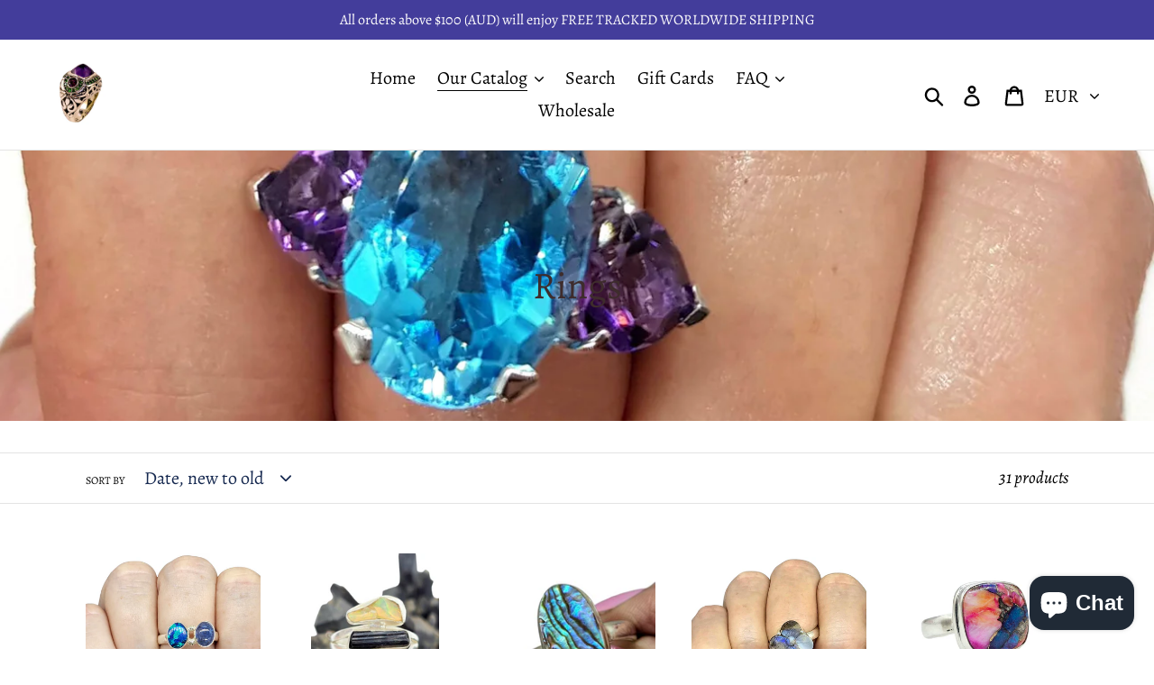

--- FILE ---
content_type: text/html; charset=utf-8
request_url: https://www.gemzaustralia.com/en-nl/collections/rings/OpaPau
body_size: 49285
content:
<!doctype html>
<html class="no-js" lang="en">
<script type='text/javascript'>
window.__lo_site_id = 173598;

	(function() {
		var wa = document.createElement('script'); wa.type = 'text/javascript'; wa.async = true;
		wa.src = 'https://d10lpsik1i8c69.cloudfront.net/w.js';
		var s = document.getElementsByTagName('script')[0]; s.parentNode.insertBefore(wa, s);
	  })();
	</script> 
<head>
<!-- Start of Booster Apps Seo-0.1-->
<title>Rings | GemzAustralia </title>
  <meta name="description" content="" />
<script type="application/ld+json">
  {
    "@context": "https://schema.org",
    "@type": "Organization",
    "name": "GemzAustralia ",
    "url": "https://www.gemzaustralia.com",
    "telephone": "0488919099",
    "description": "925 Sterling Silver Genuine Gemstone Jewellery","image": "https://www.gemzaustralia.com/cdn/shop/t/1/assets/logo.png?2606",
      "logo": "https://www.gemzaustralia.com/cdn/shop/t/1/assets/logo.png?2606","sameAs": ["https://facebook.com/GemzAustralia", "https://instagram.com/gemzaustralia"],
    "address": {
      "@type": "PostalAddress",
      "streetAddress": "2 Catherine St",
      "addressLocality": "Augustine Heights",
      "addressRegion": "Queensland",
      "postalCode": "4300",
      "addressCountry": "Australia"
    }
  }
</script>

<script type="application/ld+json">
  {
    "@context": "https://schema.org",
    "@type": "WebSite",
    "name": "GemzAustralia ",
    "url": "https://www.gemzaustralia.com/en-nl",
    "potentialAction": {
      "@type": "SearchAction",
      "query-input": "required name=query",
      "target": "https://www.gemzaustralia.com/en-nl/search?q={query}"
    }
  }
</script>
<!-- end of Booster Apps SEO -->
  <meta charset="utf-8">
  <meta http-equiv="X-UA-Compatible" content="IE=edge,chrome=1">
  <meta name="viewport" content="width=device-width,initial-scale=1">
  <meta name="theme-color" content="#df300d">
  <link rel="canonical" href="https://www.gemzaustralia.com/en-nl/collections/rings/opapau"><link rel="shortcut icon" href="//www.gemzaustralia.com/cdn/shop/files/isla_500x500.25976511_ry6vy0kj_42c3b908-5be9-4552-96ce-2a8739072cff_32x32.jpg?v=1613725117" type="image/png">
<!-- /snippets/social-meta-tags.liquid -->




<meta property="og:site_name" content="GemzAustralia ">
<meta property="og:url" content="https://www.gemzaustralia.com/en-nl/collections/rings/opapau">
<meta property="og:title" content="Rings">
<meta property="og:type" content="product.group">
<meta property="og:description" content="925 Sterling Silver Genuine Gemstone Jewellery">

<meta property="og:image" content="http://www.gemzaustralia.com/cdn/shop/collections/il_fullxfull.2149910981_be9f_1200x1200.jpg?v=1575034260">
<meta property="og:image:secure_url" content="https://www.gemzaustralia.com/cdn/shop/collections/il_fullxfull.2149910981_be9f_1200x1200.jpg?v=1575034260">


<meta name="twitter:card" content="summary_large_image">
<meta name="twitter:title" content="Rings">
<meta name="twitter:description" content="925 Sterling Silver Genuine Gemstone Jewellery">


  <link href="//www.gemzaustralia.com/cdn/shop/t/1/assets/theme.scss.css?v=39877011096553997531762518880" rel="stylesheet" type="text/css" media="all" />

  <script>
    var theme = {
      strings: {
        addToCart: "Add to cart",
        soldOut: "Sold out",
        unavailable: "Unavailable",
        regularPrice: "Regular price",
        sale: "Sale",
        showMore: "Show More",
        showLess: "Show Less",
        addressError: "Error looking up that address",
        addressNoResults: "No results for that address",
        addressQueryLimit: "You have exceeded the Google API usage limit. Consider upgrading to a \u003ca href=\"https:\/\/developers.google.com\/maps\/premium\/usage-limits\"\u003ePremium Plan\u003c\/a\u003e.",
        authError: "There was a problem authenticating your Google Maps account.",
        newWindow: "Opens in a new window.",
        external: "Opens external website.",
        newWindowExternal: "Opens external website in a new window.",
        quantityMinimumMessage: "Quantity must be 1 or more"
      },
      moneyFormat: "€{{amount_with_comma_separator}}"
    }

    document.documentElement.className = document.documentElement.className.replace('no-js', 'js');
  </script><script src="//www.gemzaustralia.com/cdn/shop/t/1/assets/lazysizes.js?v=94224023136283657951558593523" async="async"></script>
  <script src="//www.gemzaustralia.com/cdn/shop/t/1/assets/vendor.js?v=12001839194546984181553150075" defer="defer"></script>
  <script src="//www.gemzaustralia.com/cdn/shop/t/1/assets/theme.js?v=9804841573087423991639410418" defer="defer"></script>

  <script>window.performance && window.performance.mark && window.performance.mark('shopify.content_for_header.start');</script><meta name="google-site-verification" content="PXw5ITX_mvxrZGkLPYGnIrQTpBSjt3JRjbrztOn_Scw">
<meta id="shopify-digital-wallet" name="shopify-digital-wallet" content="/2399338605/digital_wallets/dialog">
<meta name="shopify-checkout-api-token" content="92c701c5938ee32d3c3b7a77445e91ad">
<meta id="in-context-paypal-metadata" data-shop-id="2399338605" data-venmo-supported="false" data-environment="production" data-locale="en_US" data-paypal-v4="true" data-currency="EUR">
<link rel="alternate" type="application/atom+xml" title="Feed" href="/en-nl/collections/rings/OpaPau.atom" />
<link rel="alternate" hreflang="x-default" href="https://www.gemzaustralia.com/collections/rings/opapau">
<link rel="alternate" hreflang="en" href="https://www.gemzaustralia.com/collections/rings/opapau">
<link rel="alternate" hreflang="en-FR" href="https://www.gemzaustralia.com/en-fr/collections/rings/opapau">
<link rel="alternate" hreflang="en-DE" href="https://www.gemzaustralia.com/en-de/collections/rings/opapau">
<link rel="alternate" hreflang="en-NL" href="https://www.gemzaustralia.com/en-nl/collections/rings/opapau">
<link rel="alternate" type="application/json+oembed" href="https://www.gemzaustralia.com/en-nl/collections/rings/opapau.oembed">
<script async="async" src="/checkouts/internal/preloads.js?locale=en-NL"></script>
<link rel="preconnect" href="https://shop.app" crossorigin="anonymous">
<script async="async" src="https://shop.app/checkouts/internal/preloads.js?locale=en-NL&shop_id=2399338605" crossorigin="anonymous"></script>
<script id="apple-pay-shop-capabilities" type="application/json">{"shopId":2399338605,"countryCode":"AU","currencyCode":"EUR","merchantCapabilities":["supports3DS"],"merchantId":"gid:\/\/shopify\/Shop\/2399338605","merchantName":"GemzAustralia ","requiredBillingContactFields":["postalAddress","email","phone"],"requiredShippingContactFields":["postalAddress","email","phone"],"shippingType":"shipping","supportedNetworks":["visa","masterCard","amex","jcb"],"total":{"type":"pending","label":"GemzAustralia ","amount":"1.00"},"shopifyPaymentsEnabled":true,"supportsSubscriptions":true}</script>
<script id="shopify-features" type="application/json">{"accessToken":"92c701c5938ee32d3c3b7a77445e91ad","betas":["rich-media-storefront-analytics"],"domain":"www.gemzaustralia.com","predictiveSearch":true,"shopId":2399338605,"locale":"en"}</script>
<script>var Shopify = Shopify || {};
Shopify.shop = "gemsaustralia.myshopify.com";
Shopify.locale = "en";
Shopify.currency = {"active":"EUR","rate":"0.58672848"};
Shopify.country = "NL";
Shopify.theme = {"name":"Debut","id":34471116909,"schema_name":"Debut","schema_version":"11.3.1","theme_store_id":796,"role":"main"};
Shopify.theme.handle = "null";
Shopify.theme.style = {"id":null,"handle":null};
Shopify.cdnHost = "www.gemzaustralia.com/cdn";
Shopify.routes = Shopify.routes || {};
Shopify.routes.root = "/en-nl/";</script>
<script type="module">!function(o){(o.Shopify=o.Shopify||{}).modules=!0}(window);</script>
<script>!function(o){function n(){var o=[];function n(){o.push(Array.prototype.slice.apply(arguments))}return n.q=o,n}var t=o.Shopify=o.Shopify||{};t.loadFeatures=n(),t.autoloadFeatures=n()}(window);</script>
<script>
  window.ShopifyPay = window.ShopifyPay || {};
  window.ShopifyPay.apiHost = "shop.app\/pay";
  window.ShopifyPay.redirectState = null;
</script>
<script id="shop-js-analytics" type="application/json">{"pageType":"collection"}</script>
<script defer="defer" async type="module" src="//www.gemzaustralia.com/cdn/shopifycloud/shop-js/modules/v2/client.init-shop-cart-sync_IZsNAliE.en.esm.js"></script>
<script defer="defer" async type="module" src="//www.gemzaustralia.com/cdn/shopifycloud/shop-js/modules/v2/chunk.common_0OUaOowp.esm.js"></script>
<script type="module">
  await import("//www.gemzaustralia.com/cdn/shopifycloud/shop-js/modules/v2/client.init-shop-cart-sync_IZsNAliE.en.esm.js");
await import("//www.gemzaustralia.com/cdn/shopifycloud/shop-js/modules/v2/chunk.common_0OUaOowp.esm.js");

  window.Shopify.SignInWithShop?.initShopCartSync?.({"fedCMEnabled":true,"windoidEnabled":true});

</script>
<script>
  window.Shopify = window.Shopify || {};
  if (!window.Shopify.featureAssets) window.Shopify.featureAssets = {};
  window.Shopify.featureAssets['shop-js'] = {"shop-cart-sync":["modules/v2/client.shop-cart-sync_DLOhI_0X.en.esm.js","modules/v2/chunk.common_0OUaOowp.esm.js"],"init-fed-cm":["modules/v2/client.init-fed-cm_C6YtU0w6.en.esm.js","modules/v2/chunk.common_0OUaOowp.esm.js"],"shop-button":["modules/v2/client.shop-button_BCMx7GTG.en.esm.js","modules/v2/chunk.common_0OUaOowp.esm.js"],"shop-cash-offers":["modules/v2/client.shop-cash-offers_BT26qb5j.en.esm.js","modules/v2/chunk.common_0OUaOowp.esm.js","modules/v2/chunk.modal_CGo_dVj3.esm.js"],"init-windoid":["modules/v2/client.init-windoid_B9PkRMql.en.esm.js","modules/v2/chunk.common_0OUaOowp.esm.js"],"init-shop-email-lookup-coordinator":["modules/v2/client.init-shop-email-lookup-coordinator_DZkqjsbU.en.esm.js","modules/v2/chunk.common_0OUaOowp.esm.js"],"shop-toast-manager":["modules/v2/client.shop-toast-manager_Di2EnuM7.en.esm.js","modules/v2/chunk.common_0OUaOowp.esm.js"],"shop-login-button":["modules/v2/client.shop-login-button_BtqW_SIO.en.esm.js","modules/v2/chunk.common_0OUaOowp.esm.js","modules/v2/chunk.modal_CGo_dVj3.esm.js"],"avatar":["modules/v2/client.avatar_BTnouDA3.en.esm.js"],"pay-button":["modules/v2/client.pay-button_CWa-C9R1.en.esm.js","modules/v2/chunk.common_0OUaOowp.esm.js"],"init-shop-cart-sync":["modules/v2/client.init-shop-cart-sync_IZsNAliE.en.esm.js","modules/v2/chunk.common_0OUaOowp.esm.js"],"init-customer-accounts":["modules/v2/client.init-customer-accounts_DenGwJTU.en.esm.js","modules/v2/client.shop-login-button_BtqW_SIO.en.esm.js","modules/v2/chunk.common_0OUaOowp.esm.js","modules/v2/chunk.modal_CGo_dVj3.esm.js"],"init-shop-for-new-customer-accounts":["modules/v2/client.init-shop-for-new-customer-accounts_JdHXxpS9.en.esm.js","modules/v2/client.shop-login-button_BtqW_SIO.en.esm.js","modules/v2/chunk.common_0OUaOowp.esm.js","modules/v2/chunk.modal_CGo_dVj3.esm.js"],"init-customer-accounts-sign-up":["modules/v2/client.init-customer-accounts-sign-up_D6__K_p8.en.esm.js","modules/v2/client.shop-login-button_BtqW_SIO.en.esm.js","modules/v2/chunk.common_0OUaOowp.esm.js","modules/v2/chunk.modal_CGo_dVj3.esm.js"],"checkout-modal":["modules/v2/client.checkout-modal_C_ZQDY6s.en.esm.js","modules/v2/chunk.common_0OUaOowp.esm.js","modules/v2/chunk.modal_CGo_dVj3.esm.js"],"shop-follow-button":["modules/v2/client.shop-follow-button_XetIsj8l.en.esm.js","modules/v2/chunk.common_0OUaOowp.esm.js","modules/v2/chunk.modal_CGo_dVj3.esm.js"],"lead-capture":["modules/v2/client.lead-capture_DvA72MRN.en.esm.js","modules/v2/chunk.common_0OUaOowp.esm.js","modules/v2/chunk.modal_CGo_dVj3.esm.js"],"shop-login":["modules/v2/client.shop-login_ClXNxyh6.en.esm.js","modules/v2/chunk.common_0OUaOowp.esm.js","modules/v2/chunk.modal_CGo_dVj3.esm.js"],"payment-terms":["modules/v2/client.payment-terms_CNlwjfZz.en.esm.js","modules/v2/chunk.common_0OUaOowp.esm.js","modules/v2/chunk.modal_CGo_dVj3.esm.js"]};
</script>
<script>(function() {
  var isLoaded = false;
  function asyncLoad() {
    if (isLoaded) return;
    isLoaded = true;
    var urls = ["https:\/\/cdn.shopify.com\/s\/files\/1\/0023\/9933\/8605\/t\/1\/assets\/loy_2399338605.js?v=1617703877\u0026shop=gemsaustralia.myshopify.com","https:\/\/d10lpsik1i8c69.cloudfront.net\/w.js?shop=gemsaustralia.myshopify.com"];
    for (var i = 0; i < urls.length; i++) {
      var s = document.createElement('script');
      s.type = 'text/javascript';
      s.async = true;
      s.src = urls[i];
      var x = document.getElementsByTagName('script')[0];
      x.parentNode.insertBefore(s, x);
    }
  };
  if(window.attachEvent) {
    window.attachEvent('onload', asyncLoad);
  } else {
    window.addEventListener('load', asyncLoad, false);
  }
})();</script>
<script id="__st">var __st={"a":2399338605,"offset":36000,"reqid":"280b0a4f-40b4-43cf-8202-2d1650244400-1768376022","pageurl":"www.gemzaustralia.com\/en-nl\/collections\/rings\/OpaPau","u":"e6cc8f66c1bc","p":"collection","rtyp":"collection","rid":138816553069};</script>
<script>window.ShopifyPaypalV4VisibilityTracking = true;</script>
<script id="captcha-bootstrap">!function(){'use strict';const t='contact',e='account',n='new_comment',o=[[t,t],['blogs',n],['comments',n],[t,'customer']],c=[[e,'customer_login'],[e,'guest_login'],[e,'recover_customer_password'],[e,'create_customer']],r=t=>t.map((([t,e])=>`form[action*='/${t}']:not([data-nocaptcha='true']) input[name='form_type'][value='${e}']`)).join(','),a=t=>()=>t?[...document.querySelectorAll(t)].map((t=>t.form)):[];function s(){const t=[...o],e=r(t);return a(e)}const i='password',u='form_key',d=['recaptcha-v3-token','g-recaptcha-response','h-captcha-response',i],f=()=>{try{return window.sessionStorage}catch{return}},m='__shopify_v',_=t=>t.elements[u];function p(t,e,n=!1){try{const o=window.sessionStorage,c=JSON.parse(o.getItem(e)),{data:r}=function(t){const{data:e,action:n}=t;return t[m]||n?{data:e,action:n}:{data:t,action:n}}(c);for(const[e,n]of Object.entries(r))t.elements[e]&&(t.elements[e].value=n);n&&o.removeItem(e)}catch(o){console.error('form repopulation failed',{error:o})}}const l='form_type',E='cptcha';function T(t){t.dataset[E]=!0}const w=window,h=w.document,L='Shopify',v='ce_forms',y='captcha';let A=!1;((t,e)=>{const n=(g='f06e6c50-85a8-45c8-87d0-21a2b65856fe',I='https://cdn.shopify.com/shopifycloud/storefront-forms-hcaptcha/ce_storefront_forms_captcha_hcaptcha.v1.5.2.iife.js',D={infoText:'Protected by hCaptcha',privacyText:'Privacy',termsText:'Terms'},(t,e,n)=>{const o=w[L][v],c=o.bindForm;if(c)return c(t,g,e,D).then(n);var r;o.q.push([[t,g,e,D],n]),r=I,A||(h.body.append(Object.assign(h.createElement('script'),{id:'captcha-provider',async:!0,src:r})),A=!0)});var g,I,D;w[L]=w[L]||{},w[L][v]=w[L][v]||{},w[L][v].q=[],w[L][y]=w[L][y]||{},w[L][y].protect=function(t,e){n(t,void 0,e),T(t)},Object.freeze(w[L][y]),function(t,e,n,w,h,L){const[v,y,A,g]=function(t,e,n){const i=e?o:[],u=t?c:[],d=[...i,...u],f=r(d),m=r(i),_=r(d.filter((([t,e])=>n.includes(e))));return[a(f),a(m),a(_),s()]}(w,h,L),I=t=>{const e=t.target;return e instanceof HTMLFormElement?e:e&&e.form},D=t=>v().includes(t);t.addEventListener('submit',(t=>{const e=I(t);if(!e)return;const n=D(e)&&!e.dataset.hcaptchaBound&&!e.dataset.recaptchaBound,o=_(e),c=g().includes(e)&&(!o||!o.value);(n||c)&&t.preventDefault(),c&&!n&&(function(t){try{if(!f())return;!function(t){const e=f();if(!e)return;const n=_(t);if(!n)return;const o=n.value;o&&e.removeItem(o)}(t);const e=Array.from(Array(32),(()=>Math.random().toString(36)[2])).join('');!function(t,e){_(t)||t.append(Object.assign(document.createElement('input'),{type:'hidden',name:u})),t.elements[u].value=e}(t,e),function(t,e){const n=f();if(!n)return;const o=[...t.querySelectorAll(`input[type='${i}']`)].map((({name:t})=>t)),c=[...d,...o],r={};for(const[a,s]of new FormData(t).entries())c.includes(a)||(r[a]=s);n.setItem(e,JSON.stringify({[m]:1,action:t.action,data:r}))}(t,e)}catch(e){console.error('failed to persist form',e)}}(e),e.submit())}));const S=(t,e)=>{t&&!t.dataset[E]&&(n(t,e.some((e=>e===t))),T(t))};for(const o of['focusin','change'])t.addEventListener(o,(t=>{const e=I(t);D(e)&&S(e,y())}));const B=e.get('form_key'),M=e.get(l),P=B&&M;t.addEventListener('DOMContentLoaded',(()=>{const t=y();if(P)for(const e of t)e.elements[l].value===M&&p(e,B);[...new Set([...A(),...v().filter((t=>'true'===t.dataset.shopifyCaptcha))])].forEach((e=>S(e,t)))}))}(h,new URLSearchParams(w.location.search),n,t,e,['guest_login'])})(!0,!0)}();</script>
<script integrity="sha256-4kQ18oKyAcykRKYeNunJcIwy7WH5gtpwJnB7kiuLZ1E=" data-source-attribution="shopify.loadfeatures" defer="defer" src="//www.gemzaustralia.com/cdn/shopifycloud/storefront/assets/storefront/load_feature-a0a9edcb.js" crossorigin="anonymous"></script>
<script crossorigin="anonymous" defer="defer" src="//www.gemzaustralia.com/cdn/shopifycloud/storefront/assets/shopify_pay/storefront-65b4c6d7.js?v=20250812"></script>
<script data-source-attribution="shopify.dynamic_checkout.dynamic.init">var Shopify=Shopify||{};Shopify.PaymentButton=Shopify.PaymentButton||{isStorefrontPortableWallets:!0,init:function(){window.Shopify.PaymentButton.init=function(){};var t=document.createElement("script");t.src="https://www.gemzaustralia.com/cdn/shopifycloud/portable-wallets/latest/portable-wallets.en.js",t.type="module",document.head.appendChild(t)}};
</script>
<script data-source-attribution="shopify.dynamic_checkout.buyer_consent">
  function portableWalletsHideBuyerConsent(e){var t=document.getElementById("shopify-buyer-consent"),n=document.getElementById("shopify-subscription-policy-button");t&&n&&(t.classList.add("hidden"),t.setAttribute("aria-hidden","true"),n.removeEventListener("click",e))}function portableWalletsShowBuyerConsent(e){var t=document.getElementById("shopify-buyer-consent"),n=document.getElementById("shopify-subscription-policy-button");t&&n&&(t.classList.remove("hidden"),t.removeAttribute("aria-hidden"),n.addEventListener("click",e))}window.Shopify?.PaymentButton&&(window.Shopify.PaymentButton.hideBuyerConsent=portableWalletsHideBuyerConsent,window.Shopify.PaymentButton.showBuyerConsent=portableWalletsShowBuyerConsent);
</script>
<script data-source-attribution="shopify.dynamic_checkout.cart.bootstrap">document.addEventListener("DOMContentLoaded",(function(){function t(){return document.querySelector("shopify-accelerated-checkout-cart, shopify-accelerated-checkout")}if(t())Shopify.PaymentButton.init();else{new MutationObserver((function(e,n){t()&&(Shopify.PaymentButton.init(),n.disconnect())})).observe(document.body,{childList:!0,subtree:!0})}}));
</script>
<script id='scb4127' type='text/javascript' async='' src='https://www.gemzaustralia.com/cdn/shopifycloud/privacy-banner/storefront-banner.js'></script><link id="shopify-accelerated-checkout-styles" rel="stylesheet" media="screen" href="https://www.gemzaustralia.com/cdn/shopifycloud/portable-wallets/latest/accelerated-checkout-backwards-compat.css" crossorigin="anonymous">
<style id="shopify-accelerated-checkout-cart">
        #shopify-buyer-consent {
  margin-top: 1em;
  display: inline-block;
  width: 100%;
}

#shopify-buyer-consent.hidden {
  display: none;
}

#shopify-subscription-policy-button {
  background: none;
  border: none;
  padding: 0;
  text-decoration: underline;
  font-size: inherit;
  cursor: pointer;
}

#shopify-subscription-policy-button::before {
  box-shadow: none;
}

      </style>

<script>window.performance && window.performance.mark && window.performance.mark('shopify.content_for_header.end');</script>
<meta name="google-site-verification" content="PXw5ITX_mvxrZGkLPYGnIrQTpBSjt3JRjbrztOn_Scw" />
  <!-- Pathfinder Conversion Code -->
          <script type='text/javascript'>
              var _csq = _csq || [];
               

            var product_id = 0;
            

              var cart_items = [];
              cart_items[0] = 'na';
              
                
              
          </script>
          <script>window.csApiKey = '5ea4d0d58c894dae89b6d7f9e218326a'</script><script>window.csBaseDomain = 'https://gemzaustralia.pathfinderapi.com/'</script><script src='https://gemzaustralia.pathfinderapi.com/js/script.js'></script><script src='https://gemzaustralia.pathfinderapi.com/js/shopify.js'></script><!-- //Pathfinder Conversion Code -->
<script type="text/javascript">
  window.Rivo = window.Rivo || {};
  window.Rivo.common = window.Rivo.common || {};
  window.Rivo.common.shop = {
    permanent_domain: 'gemsaustralia.myshopify.com',
    currency: "AUD",
    money_format: "€{{amount_with_comma_separator}}",
    id: 2399338605
  };
  

  window.Rivo.common.template = 'collection';
  window.Rivo.common.cart = {};
  window.Rivo.global_config = {"asset_urls":{"loy":{"api_js":"https:\/\/cdn.shopify.com\/s\/files\/1\/0194\/1736\/6592\/t\/1\/assets\/ba_rivo_api.js?v=1756411932","lp_js":"https:\/\/cdn.shopify.com\/s\/files\/1\/0194\/1736\/6592\/t\/1\/assets\/ba_rivo_lp.js?v=1756411931","lp_css":"https:\/\/cdn.shopify.com\/s\/files\/1\/0194\/1736\/6592\/t\/1\/assets\/ba_rivo_lp.css?v=1755697922","profile_js":"https:\/\/cdn.shopify.com\/s\/files\/1\/0194\/1736\/6592\/t\/1\/assets\/ba_rivo_profile.js?v=1756411930","profile_css":"https:\/\/cdn.shopify.com\/s\/files\/1\/0194\/1736\/6592\/t\/1\/assets\/ba_rivo_profile.css?v=1759172933","init_js":"https:\/\/cdn.shopify.com\/s\/files\/1\/0194\/1736\/6592\/t\/1\/assets\/ba_loy_init.js?v=1756411928","referrals_js":"https:\/\/cdn.shopify.com\/s\/files\/1\/0194\/1736\/6592\/t\/1\/assets\/ba_loy_referrals.js?v=1756411933","referrals_css":"https:\/\/cdn.shopify.com\/s\/files\/1\/0194\/1736\/6592\/t\/1\/assets\/ba_loy_referrals.css?v=1700287043","widget_js":"https:\/\/cdn.shopify.com\/s\/files\/1\/0037\/2110\/1430\/t\/963\/assets\/ba_loy_widget.js?v=1728252181","widget_css":"https:\/\/cdn.shopify.com\/s\/files\/1\/0194\/1736\/6592\/t\/1\/assets\/ba_loy_widget.css?v=1692840875","page_init_js":"https:\/\/cdn.shopify.com\/s\/files\/1\/0194\/1736\/6592\/t\/1\/assets\/ba_loy_page_init.js?v=1711433130","page_widget_js":"https:\/\/cdn.shopify.com\/s\/files\/1\/0194\/1736\/6592\/t\/1\/assets\/ba_loy_page_widget.js?v=1711432435","page_widget_css":"https:\/\/cdn.shopify.com\/s\/files\/1\/0194\/1736\/6592\/t\/1\/assets\/ba_loy_page.css?v=1693059047","page_preview_js":null,"app_proxy_applications_js":"https:\/\/cdn.shopify.com\/s\/files\/1\/0194\/1736\/6592\/t\/1\/assets\/app_proxy_application.js?v=1708835151"},"forms":{"init_js":"https:\/\/cdn.shopify.com\/s\/files\/1\/0194\/1736\/6592\/t\/1\/assets\/ba_forms_init.js?v=1711433134","widget_js":"https:\/\/cdn.shopify.com\/s\/files\/1\/0194\/1736\/6592\/t\/1\/assets\/ba_forms_widget.js?v=1711433135","forms_css":"https:\/\/cdn.shopify.com\/s\/files\/1\/0194\/1736\/6592\/t\/1\/assets\/ba_forms.css?v=1691714518"},"global":{"helper_js":"https:\/\/cdn.shopify.com\/s\/files\/1\/0194\/1736\/6592\/t\/1\/assets\/ba_tracking.js?v=1752615342"}},"proxy_paths":{"app_metrics":"\/app_metrics"},"aat":[],"pv":false,"sts":false,"bam":true,"batc":true,"fetch_url_to_string":false,"base_money_format":"${{amount}}","online_store_version":1,"loy_js_api_enabled":false,"hide_console_ad":false,"shopify_markets_enabled":false,"google_client_id":"105612801293-i27f7uh4jfd7tajl14hqbqlvd6dr5psc.apps.googleusercontent.com","multipass_v_token":false,"clear_latest_order_cache":false,"shop":{"id":2399338605,"name":"GemzAustralia ","domain":"www.gemzaustralia.com"},"theme_extension_local_assets":false};

  

    window.Rivo.loy_config = {"brand_theme_settings":{"enabled":true,"button_bg":"#2932fc","header_bg":"#2932fc","desc_color":"#737376","icon_color":"#3a3a3a","link_color":"#2932fc","visibility":"both","cards_shape":"rounded","hide_widget":false,"launcher_bg":"#286ef8","mobile_icon":"star","mobile_text":"Rewards","title_color":"#212b36","banner_image":"","desktop_icon":"star","desktop_text":"Rewards","inputs_shape":"rounded","primary_font":null,"buttons_shape":"rounded","mobile_layout":"icon_with_text","primary_color":"#2932fc","desktop_layout":"icon_with_text","launcher_shape":"circle","secondary_font":null,"container_shape":"rounded","mobile_placement":"right","button_text_color":"#fff","desktop_placement":"right","header_text_color":"#fff","powered_by_hidden":true,"launcher_text_color":"#ffffff","mobile_side_spacing":20,"desktop_side_spacing":20,"panel_order_settings":{"vip":3,"points":1,"referrals":2},"visibility_condition":"","mobile_bottom_spacing":20,"desktop_bottom_spacing":20,"hide_widget_permanently":false,"hide_widget_launcher_on_mobile":false},"launcher_style_settings":{"enabled":true,"button_bg":"#2932fc","header_bg":"#2932fc","desc_color":"#737376","icon_color":"#3a3a3a","link_color":"#2932fc","visibility":"both","cards_shape":"rounded","hide_widget":false,"launcher_bg":"#286ef8","mobile_icon":"star","mobile_text":"Rewards","title_color":"#212b36","banner_image":"","desktop_icon":"star","desktop_text":"Rewards","inputs_shape":"rounded","primary_font":null,"buttons_shape":"rounded","mobile_layout":"icon_with_text","primary_color":"#2932fc","desktop_layout":"icon_with_text","launcher_shape":"circle","secondary_font":null,"container_shape":"rounded","mobile_placement":"right","button_text_color":"#fff","desktop_placement":"right","header_text_color":"#fff","powered_by_hidden":true,"launcher_text_color":"#ffffff","mobile_side_spacing":20,"desktop_side_spacing":20,"panel_order_settings":{"vip":3,"points":1,"referrals":2},"visibility_condition":"","mobile_bottom_spacing":20,"desktop_bottom_spacing":20,"hide_widget_permanently":false,"hide_widget_launcher_on_mobile":false},"points_program_enabled":false,"referral_program_enabled":false,"membership_program_enabled":false,"vip_program_enabled":false,"vip_program_tier_type":"points_earned","vip_program_period":"lifetime","floating_widget_settings":{"enabled":true,"button_bg":"#2932fc","header_bg":"#2932fc","desc_color":"#737376","icon_color":"#3a3a3a","link_color":"#2932fc","visibility":"both","cards_shape":"rounded","hide_widget":false,"launcher_bg":"#286ef8","mobile_icon":"star","mobile_text":"Rewards","title_color":"#212b36","banner_image":"","desktop_icon":"star","desktop_text":"Rewards","inputs_shape":"rounded","primary_font":null,"buttons_shape":"rounded","mobile_layout":"icon_with_text","primary_color":"#2932fc","desktop_layout":"icon_with_text","launcher_shape":"circle","secondary_font":null,"container_shape":"rounded","mobile_placement":"right","button_text_color":"#fff","desktop_placement":"right","header_text_color":"#fff","powered_by_hidden":true,"launcher_text_color":"#ffffff","mobile_side_spacing":20,"desktop_side_spacing":20,"panel_order_settings":{},"visibility_condition":"","mobile_bottom_spacing":20,"desktop_bottom_spacing":20,"hide_widget_permanently":false,"hide_widget_launcher_on_mobile":false,"desktop_launcher_icon":null,"mobile_launcher_icon":null},"widget_custom_icons":{"brand_icon":null,"rewards":null,"ways_to_earn":null,"ways_to_redeem":null},"widget_css":"#baLoySectionWrapper .ba-loy-bg-color {\n  background: linear-gradient(125deg, hsla(237,97%,57%,1), hsla(237,100%,41%,1));\n}\n\n#baLoySectionWrapper .section-panel-wrapper {\n  box-shadow:rgba(0, 0, 0, 0.1) 0px 4px 15px 0px, rgba(0, 0, 0, 0.1) 0px 1px 2px 0px, #2932fc 0px 2px 0px 0px inset;\n}\n\n\n\n\n.header-main, .header-secondary, .points-expiry-desc {\n\tcolor: #fff !important;\n}\n.main-default a.sign-in{\n  color: #2932fc !important;\n}\n\n.section-table-piece-detail-items .li-img path {\n  fill: #3a3a3a;\n}\n\n.buttons-icons-detail-image .li-img {\n  fill: #3a3a3a;\n}\n\n#baLoySectionWrapper .loy-button-main{\n    background: #2932fc;\n    color: #fff;\n}\n\n  #baLoySectionWrapper .loy-button-main{\n    color: #fff;\n  }\n\n  #baLoySectionWrapper .main-default, #baLoySectionWrapper div.panel-section .head-title,#baLoySectionWrapper body {\n    color: #212b36;\n  }\n\n  #baLoySectionWrapper .section-panel-wrapper .panel-desc, #baLoySectionWrapper .main-default.sign-in-text{\n    color: #737376;\n  }\n\n  #launcher-wrapper{\n    background: #286ef8;\n  }\n\n#baLoySectionWrapper div.section-bottom{\n  display:none;\n}\n\n.ba-loy-namespace .ba-loy-messenger-frame, #launcher-wrapper{\n  right: 20px;\n  left: auto;\n}\n.ba-loy-namespace .ba-loy-messenger-frame {\n  bottom: 90px;\n}\n#launcher-wrapper{\n  bottom: 20px;\n}\n\n.launcher-text{\n  color: #ffffff !important;\n}\n\n#launcher-wrapper .launcher-desktop { display: block; }\n#launcher-wrapper .launcher-mobile  { display: none;  }\n\n@media (max-device-width: 851px) and (orientation: landscape), (max-width: 500px) {\n  .ba-loy-namespace .ba-loy-messenger-frame{\n    height: 100%;\n    min-height: 100%;\n    bottom: 0;\n    right: 0;\n    left: 0;\n    top: 0;\n    width: 100%;\n    border-radius: 0 !important;\n  }\n  #launcher-wrapper.up{\n    display: none;\n  }\n  #launcher-wrapper{\n    right: 20px;\n    left: auto;\n    bottom: 20px;\n  }\n  #launcher-wrapper .launcher-desktop { display: none;  }\n  #launcher-wrapper .launcher-mobile  { display: block; }\n}\n\n\n\n.ba-loy-circle{border-radius: 30px !important;}\n.ba-loy-rounded{border-radius: 10px !important;}\n.ba-loy-square{border-radius: 0px !important;}\n","domain_name":"loyalty.rivo.io","font_settings":{},"translations":{"vip_perks":"Perks","vip_tiers":"VIP Tiers","general_by":"by","vip_reward":"VIP reward","vip_status":"VIP Status","general_day":"Day","social_like":"Like","social_share":"Share","vip_benefits":"Benefits","general_error":"Hmm, something went wrong, please try again shortly","general_month":"Month","general_point":"Point","general_spend":"you spend","general_spent":"Spent","social_follow":"Follow","tos_expiry_at":"Reward expires on {{expiry_date}}.","vip_tier_desc":"Gain access to exclusive rewards.","general_credit":"Credit","general_points":"Points","general_redeem":"Redeem","general_reward":"reward","vip_tier_spend":"Spend {{amount}}","general_credits":"Credits","general_go_back":"Go back","general_rewards":"Rewards","general_sign_in":"Sign in","general_sign_up":"Sign up","referrals_title":"Referral Program","review_complete":"Post a product review","general_share_on":"Share on","general_you_have":"You have","tos_free_product":"Reward only applies to {{product_name}}","acct_creation_btn":"Start Earning","general_edit_date":"Edit Date","general_save_date":"Save date","general_signed_up":"signed up","member_point_desc":"Earn points and turn these into rewards!","referral_complete":"Complete a Referral","tos_expiry_months":"Expires {{expiry_months}} month(s) after being redeemed.","vip_tier_achieved":"Unlocked {{tier_name}}","vip_tier_added_to":"Added to {{tier_name}}","acct_creation_desc":"Get rewarded for being an awesome customer","general_apply_code":"Apply code","general_share_link":"Share your Personal Link","referrals_email_to":"To","vip_achieved_until":"Achieved until","vip_tier_to_unlock":"to unlock","visitor_point_desc":"Earn points and turn these into rewards!","acct_creation_title":"Join and Earn Rewards","general_reward_show":"Show","member_header_title":"{points}","member_point_header":"Points","referrals_completed":"referrals completed so far","vip_tier_dropped_to":"Fell to {{tier_name}}","vip_tier_on_highest":"You did it! You're on the highest tier 🎉","general_balance_text":"store credit","general_past_rewards":"Past rewards","general_product_page":"product page","general_ways_to_earn":"Ways to earn","general_your_rewards":"Your rewards","referrals_email_send":"Send email","referrals_get_reward":"Get your","referrals_share_link":"Share this link with a friend for them to claim the reward","social_facebook_like":"Like page on Facebook","social_tiktok_follow":"Follow on TikTok","social_twitter_share":"Share link on Twitter","tos_min_order_amount":"Applies to all orders over ${{min_order_amount}}.","vip_tier_earn_points":"Earn {{points}} Points","vip_tier_retained_to":"Kept {{tier_name}}","vip_tier_vip_history":"VIP History","visitor_header_title":"🏆 Rewards Program","visitor_point_header":"Earn Points","acct_creation_sign_in":"Already a member?","general_cancel_points":"Points canceled","general_no_points_yet":"No Points yet","general_refund_points":"Points refunded","general_sms_subscribe":"Subscribe to SMS","member_header_caption":"Your points","social_facebook_share":"Share link on Facebook","social_twitter_follow":"Follow on Twitter","vip_reward_earned_via":"Earned via {{vip_tier_name}} tier","vip_you_have_achieved":"You've achieved","general_no_rewards_yet":"No rewards yet","general_place_an_order":"Place an order","general_upload_receipt":"Submit a Receipt","general_ways_to_redeem":"Ways to redeem","referrals_claim_reward":"Claim your gift","referrals_code_invalid":"This referral code is invalid","referrals_email_invite":"Refer friends by email","referrals_visitor_desc":"Refer a friend who makes a purchase and both of you will claim rewards.","review_complete_points":"{{points_amount}} Points for every review posted","visitor_header_caption":"Join now and unlock awesome rewards","general_birthday_reward":"Celebrate with a reward","general_discount_amount":"points for ${{discount_amount}} off","general_email_subscribe":"Subscribe to Emails","general_expiration_date":"Expiration Date","general_no_activity_yet":"No activity yet","general_placed_an_order":"Placed an order","general_points_activity":"Points History","general_share_via_email":"Share via Email","general_upcoming_reward":"Upcoming reward","general_you_have_points":"You have {{points}} points","membership_order_placed":"Credits earned from placing an order","referrals_email_message":"Message","referrals_invalid_email":"Please enter a valid email address","referrals_referral_code":"Your referral link to share","social_instagram_follow":"Follow on Instagram","tos_apply_to_collection":"Only for products in specific collections.","tos_max_shipping_amount":"Maximum shipping amount of ${{max_shipping_amount}}.","vip_tier_no_vip_history":"No VIP membership history yet","general_enter_valid_date":"Please enter a valid date","general_points_for_every":"Points for every","general_uploaded_receipt":"Submitted a Receipt","referral_complete_points":"{{points_amount}} Points for every referral completed","referrals_call_to_action":"Refer friends and earn","referrals_claimed_reward":"Here's your","referrals_create_account":"Create an Account","referrals_status_blocked":"blocked","referrals_status_pending":"pending","referrals_your_referrals":"Your referrals","general_click_to_see_more":"View My Rewards Account","general_redeemed_a_reward":"Redeemed a Reward","general_use_discount_code":"Use this discount code on your next order!","referrals_already_visited":"Already visited this page","referrals_general_invalid":"Sorry, looks like this referral is invalid","referrals_referred_reward":"They will get","referrals_referrer_reward":"You will get","general_celebrate_birthday":"Celebrate a birthday","general_how_to_earn_points":"How do I earn Points?","loyalty_page_rewards_title":"Rewards","referrals_no_referrals_yet":"No referrals yet","referrals_progran_disabled":"This referral program is disabled","referrals_status_completed":"completed","review_complete_past_tense":"Posted a product review","general_add_product_to_cart":"Add product to cart","general_balance_text_plural":"Credits","general_fallback_first_name":"there","general_not_enough_earnings":"Not enough earnings to redeem","general_were_awarded_points":"were awarded points","general_manual_points_adjust":"manual points adjustment","referral_complete_past_tense":"Completed a Referral","referrals_similar_ip_invalid":"We are unable to process referrals within the same IP address","vip_tier_orders_placed_count":"Place {{amount}} Orders","general_activate_store_credit":"Activate Store Credit","general_celebrate_anniversary":"Celebrate Loyalty Anniversary","general_redeemed_store_credit":"Redeemed Store Credit","loyalty_page_rewards_subtitle":"You have the following rewards ready to use","checkout_ui_redeem_points_desc":"You have {{points}} points! Redeem for discounts on this order.","general_discount_amount_coupon":"${{discount_amount}} off coupon","general_have_not_earned_points":"You haven't earned any Points yet.","referrals_email_to_placeholder":"Add a comma-separated list of emails","referrals_name_must_be_present":"Please enter your first name","account_ui_loyalty_status_title":"Welcome, {{first_name}}! You have {{balance}} points","checkout_ui_redeem_points_login":"Log in","checkout_ui_redeem_points_title":"Redeem your points","general_add_points_default_note":"Points granted by points import","general_celebrate_your_birthday":"Let's celebrate your birthday! 🎉 Please give us 30 days notice - otherwise, you'll have to wait another year.","general_please_choose_an_option":"Please choose an option from the","general_redeem_error_max_points":"Exceeded maximum points to spend","general_redeem_error_min_points":"Did not met minimum points to redeem","loyalty_page_banner_earn_button":"Earn points","loyalty_page_rewards_no_rewards":"No rewards yet","loyalty_page_ways_to_earn_title":"Ways to Earn","referrals_email_already_claimed":"This email has already been claimed","referrals_general_invalid_title":"We're Sorry","social_facebook_like_past_tense":"Liked a page on Facebook","social_tiktok_follow_past_tense":"Followed on TikTok","social_twitter_share_past_tense":"Shared a link on Twitter","loyalty_page_banner_login_button":"Sign In","loyalty_page_upload_receipt_help":"Upload a receipt within the last 30 days to earn points. Please lay the receipt on a flat surface and take a photo from a close distance.","social_facebook_share_past_tense":"Shared a link on Facebook","social_twitter_follow_past_tense":"Followed on Twitter","account_slideout_home_login_title":"Sign in to manage your account","general_points_for_judgeme_review":"JudgeMe review","loyalty_page_banner_redeem_button":"Redeem Rewards","loyalty_page_subscribe_email_help":"Subscribe to our email list and earn points","loyalty_page_ways_to_redeem_title":"Ways to Redeem","referrals_account_already_claimed":"You already have an account. You can invite your friends to win rewards!","account_ui_loyalty_status_subtitle":"You're on the {{vip_tier_name}} tier","checkout_ui_redeemed_rewards_title":"Your rewards","general_reset_removal_default_note":"Existing points removed for points reset from import","loyalty_page_customer_birthday_day":"Day","loyalty_page_upload_receipt_attach":"Attach File","loyalty_page_upload_receipt_button":"Submit Receipt","loyalty_page_ways_to_earn_subtitle":"Earn points by completing these actions","referrals_your_referrals_show_here":"Your referrals will show here.","social_instagram_follow_past_tense":"Followed on Instagram","account_slideout_orders_login_title":"Sign in to view your orders","checkout_ui_points_estimation_title":"Complete this purchase to earn up to {{points}} points","checkout_ui_refer_friends_login_url":"account\/login?return_url=\/account\u0026email={{customer_email}}","general_loyalty_program_and_rewards":"Loyalty Program \u0026 Rewards","general_your_rewards_will_show_here":"Your rewards will show here.","loyalty_page_banner_logged_in_title":"Welcome to the program","loyalty_page_banner_register_button":"Join Now","loyalty_page_explainer_step_1_title":"Signup","loyalty_page_explainer_step_2_title":"Earn","loyalty_page_explainer_step_3_title":"Redeem","loyalty_page_subscribe_email_button":"Subscribe","loyalty_page_upload_receipt_no_file":"Please select a file to upload","loyalty_page_upload_receipt_success":"Thanks! Your receipt will be reviewed shortly","membership_tier_unlocked_past_tense":"Membership Signup","referrals_email_message_placeholder":"Customize your referral message. The referral link will be automatically added.","account_slideout_profile_login_title":"Sign in to manage your profile","checkout_ui_redeem_points_login_desc":"to view your points balance and discover rewards available for redemption.","loyalty_page_banner_logged_out_title":"Join our Loyalty Program","loyalty_page_customer_birthday_month":"Month","loyalty_page_customer_birthday_title":"Celebrate your birthday","loyalty_page_ways_to_redeem_subtitle":"Redeem points for these rewards","checkout_ui_points_estimation_subtext":"Loyalty points can be redeemed for rewards on future purchases. Actual points awarded may differ if other discounts are applied.","checkout_ui_refer_friends_login_title":"Claim your points from this purchase !","general_celebrate_birthday_past_tense":"Celebrated a birthday","account_dashboard_activity_block_title":"Your Activity","account_dashboard_member_card_cta_text":"View Rewards","account_dashboard_referral_block_title":"Refer a friend","general_reset_new_balance_default_note":"Points reset to new balance by points import","loyalty_page_explainer_logged_in_title":"Hi \u003cspan rivo-x-data rivo-x-text=\"$store.customer.first_name\"\u003e\u003c\/span\u003e, you have \u003cstrong\u003e\u003cspan rivo-x-data rivo-x-text=\"$store.customer.points_tally\"\u003e\u003c\/span\u003e\u003c\/strong\u003e Points","loyalty_page_explainer_step_1_subtitle":"Create an account on our store","loyalty_page_explainer_step_2_subtitle":"Earn points for shopping","loyalty_page_explainer_step_3_subtitle":"Redeem points for discounts","loyalty_page_vip_tiers_logged_in_title":"VIP Tiers","membership_recurring_signup_past_tense":"Recurring Credit","loyalty_page_activity_table_header_date":"Date","loyalty_page_activity_table_no_activity":"No activity yet","loyalty_page_explainer_logged_out_title":"How it Works","loyalty_page_vip_tiers_logged_out_title":"VIP Tiers","account_dashboard_member_card_body_title":"You have \u003cstrong\u003e\u003cspan rivo-x-data rivo-x-text=\"$store.customer.pretty_points_tally\"\u003e\u003c\/span\u003e\u003c\/strong\u003e Points","account_ui_loyalty_status_cta_button_url":"\/pages\/loyalty-program","checkout_ui_redeem_points_alternate_name":"points","checkout_ui_redeemed_rewards_description":"Your rewards available to use","checkout_ui_redeemed_rewards_login_title":"Log in","checkout_ui_refer_friends_referral_title":"Refer a Friend","general_celebrate_anniversary_past_tense":"Celebrated Loyalty Anniversary","loyalty_page_activity_expiration_warning":"Expiration Date: \u003cspan rivo-x-data rivo-x-text=\"$store.customer.points_expiry\"\u003e\u003c\/span\u003e","loyalty_page_customer_birthday_save_date":"Save Date","referrals_create_account_to_claim_coupon":"Create an Account to claim your coupon","account_dashboard_referral_block_subtitle":"Give your friends a reward and claim your own when they make a purchase","account_ui_loyalty_status_cta_button_text":"View Rewards","checkout_ui_redeemed_rewards_select_label":"Select a Reward","loyalty_page_activity_table_header_action":"Activity","loyalty_page_banner_logged_in_description":"As a member, you will earn points for shopping","loyalty_page_explainer_logged_in_subtitle":"Here's an overview of your current points balance and recent activity","loyalty_page_vip_tiers_logged_in_subtitle":"You are on the \u003cspan rivo-x-data rivo-x-text=\"$store.customer?.current_vip_tier_info?.tier?.name\"\u003e\u003c\/span\u003e tier","account_dashboard_member_card_header_title":"Welcome \u003cspan rivo-x-data rivo-x-text=\"$store.customer?.first_name\"\u003e\u003c\/span\u003e","account_dashboard_vip_tiers_progress_title":"VIP Tier Status","general_converted_to_credits_external_note":"Converted your points balance to store credit","general_converted_to_credits_internal_note":"Converted from points to store credit","loyalty_page_banner_logged_out_description":"Join for free and begin earning points \u0026 rewards every time you shop.","loyalty_page_vip_tiers_logged_out_subtitle":"Join our VIP loyalty program to unlock exclusive rewards available only to members.","account_dashboard_member_card_body_subtitle":"You're on the \u003cspan rivo-x-data rivo-x-text=\"$store.customer?.current_vip_tier_info?.tier?.name\"\u003e\u003c\/span\u003e tier","account_dashboard_referral_block_share_html":"\u003ca href=\"\/pages\/refer-a-friend\"\u003eEmail your link to friends\u003c\/a\u003e or \u003ca href=\"\/pages\/refer-a-friend?popup_panel=email_stats\"\u003eget your stats\u003c\/a\u003e","checkout_ui_login_notification_banner_title":"Have loyalty discounts or rewards that you'd like to apply?","checkout_ui_refer_friends_login_description":"Log in or register to activate your loyalty account, redeem your points and access your special offers.","loyalty_page_activity_table_header_earnings":"Points","membership_recurring_anniversary_past_tense":"Membership Anniversary Credits","account_dashboard_unused_rewards_block_title":"Use your rewards","checkout_ui_redeem_incremental_earnings_desc":"How much of your ${{balance}} in balance would you like to redeem?","checkout_ui_refer_friends_login_button_title":"Activate my account","general_order_placed_store_credit_multiplier":"Earn cash back for every $1 spent","loyalty_page_vip_tiers_progress_column_title":"Tier Status","referrals_email_your_friend_has_referred_you":"Your friend has referred you to {{shop_name}}","account_dashboard_vip_tiers_progress_subtitle":"Earn \u003cspan rivo-x-data rivo-x-text=\"$store.customer?.current_vip_tier_info?.next_tier?.formatted_to_spend_or_earn\"\u003e\u003c\/span\u003e points to reach the \u003cspan rivo-x-data rivo-x-text=\"$store.customer?.current_vip_tier_info?.next_tier?.name\"\u003e\u003c\/span\u003e tier.","checkout_ui_login_notification_banner_subtext":"to login to your account","checkout_ui_redeem_incremental_earnings_login":"Log in","checkout_ui_redeem_incremental_earnings_title":"Redeem store balance","checkout_ui_redeem_points_select_custom_label":"{{reward_name}} orders ${{min_order_amount}}+ for {{points_amount}} points","checkout_ui_refer_friends_referral_button_url":"","referrals_email_checkout_out_and_claim_reward":"Check out the referral link and claim a free reward.","account_dashboard_rewards_progress_block_title":"Earn more rewards","checkout_ui_redeem_points_select_discount_desc":"Please select a discount","checkout_ui_redeemed_rewards_login_description":"to view your rewards available to use.","checkout_ui_refer_friends_referral_description":"Share your referral link with friends and earn rewards each time a new friend makes a purchase.","account_dashboard_unused_rewards_block_subtitle":"Use your previously redeemed rewards:","checkout_ui_login_notification_banner_link_text":"Click here","checkout_ui_redeem_points_select_discount_label":"Select Discount","checkout_ui_redeemed_rewards_select_description":"Please select a reward","checkout_ui_refer_friends_referral_button_title":"Refer a Friend","loyalty_page_vip_tiers_progress_column_subtitle":"Earn \u003cspan rivo-x-data rivo-x-text=\"$store.customer?.current_vip_tier_info?.next_tier?.formatted_to_spend_or_earn\"\u003e\u003c\/span\u003e points to reach the \u003cspan rivo-x-data rivo-x-text=\"$store.customer?.current_vip_tier_info?.next_tier?.name\"\u003e\u003c\/span\u003e tier.","account_dashboard_unused_rewards_block_date_text":"Redeemed on: {{date}}","account_dashboard_referral_block_copy_button_text":"Copy","account_dashboard_rewards_progress_block_subtitle":"Earn another \u003cspan rivo-x-data rivo-x-text=\"$store.customer.pretty_points_amount_to_next_reward\"\u003e\u003c\/span\u003e points to unlock a \u003cspan rivo-x-data rivo-x-text=\"$store.customer.next_reward?.name\"\u003e\u003c\/span\u003e reward\u003c\/p\u003e","account_dashboard_unused_rewards_block_no_rewards":"No rewards yet","checkout_ui_redeem_incremental_earnings_login_desc":"to view your balance.","checkout_ui_refer_friends_referral_text_field_label":"Your referral link","account_dashboard_vip_tiers_progress_completed_subtitle":"Congrats! You've reached the highest tier.","checkout_ui_redeem_incremental_earnings_form_input_label":"Earnings amount","checkout_ui_redeem_incremental_discount_code_change_error":"{{code}} couldn't be used with your existing discounts.","checkout_ui_redeem_incremental_earnings_form_submit_button":"Redeem","checkout_ui_redeem_points_not_enough_points_banner_message":"You're {{points_amount}} points away from a reward","account_dashboard_rewards_progress_block_completed_subtitle":"Keep earning points to unlock more rewards"},"custom_css":null,"ways_to_earn":[{"id":4739,"title":"Sign up","status":"active","name":null,"trigger":"customer_member_enabled","points_amount":100,"credits_amount":0.0,"balance_amount":100,"description":null,"url":null,"button_text":null,"pretty_earnings_text":"100 Points","card_click_method":null,"multi_balance_settings_by_tiers":{},"multipliers":[],"currency_base_amount":1,"points_type":"fixed"},{"id":4698,"title":"Place an order","status":"active","name":null,"trigger":"order_placed","points_amount":5,"credits_amount":0.0,"balance_amount":5,"description":"Earn cash back for every $1 spent","url":null,"button_text":null,"pretty_earnings_text":"5 Points","card_click_method":null,"multi_balance_settings_by_tiers":{},"multipliers":[],"currency_base_amount":1,"points_type":"multiplier"}],"points_rewards":[{"id":23205,"name":"$5 off coupon","enabled":true,"points_amount":500,"points_type":"fixed","reward_type":"fixed_amount","source":"points","pretty_display_rewards":"$5 off coupon (500 points required)","icon_url":null,"pretty_points_amount":"500","purchase_type":"one_time","recurring_cycle_limit":null,"terms_of_service":{"reward_type":"fixed_amount","applies_to":"entire","show_tos":false},"pretty_terms_of_service":""},{"id":23206,"name":"$10 off coupon","enabled":true,"points_amount":1000,"points_type":"fixed","reward_type":"fixed_amount","source":"points","pretty_display_rewards":"$10 off coupon (1,000 points required)","icon_url":null,"pretty_points_amount":"1,000","purchase_type":"one_time","recurring_cycle_limit":null,"terms_of_service":{"reward_type":"fixed_amount","applies_to":"entire","show_tos":false},"pretty_terms_of_service":""},{"id":23207,"name":"$20 off coupon","enabled":true,"points_amount":2000,"points_type":"fixed","reward_type":"fixed_amount","source":"points","pretty_display_rewards":"$20 off coupon (2,000 points required)","icon_url":null,"pretty_points_amount":"2,000","purchase_type":"one_time","recurring_cycle_limit":null,"terms_of_service":{"reward_type":"fixed_amount","applies_to":"entire","show_tos":false},"pretty_terms_of_service":""}],"rewards":[{"id":23205,"name":"$5 off coupon","enabled":true,"points_amount":500,"points_type":"fixed","reward_type":"fixed_amount","source":"points","pretty_display_rewards":"$5 off coupon (500 points required)","icon_url":null,"pretty_points_amount":"500","purchase_type":"one_time","recurring_cycle_limit":null,"terms_of_service":{"reward_type":"fixed_amount","applies_to":"entire","show_tos":false},"pretty_terms_of_service":""},{"id":23206,"name":"$10 off coupon","enabled":true,"points_amount":1000,"points_type":"fixed","reward_type":"fixed_amount","source":"points","pretty_display_rewards":"$10 off coupon (1,000 points required)","icon_url":null,"pretty_points_amount":"1,000","purchase_type":"one_time","recurring_cycle_limit":null,"terms_of_service":{"reward_type":"fixed_amount","applies_to":"entire","show_tos":false},"pretty_terms_of_service":""},{"id":23207,"name":"$20 off coupon","enabled":true,"points_amount":2000,"points_type":"fixed","reward_type":"fixed_amount","source":"points","pretty_display_rewards":"$20 off coupon (2,000 points required)","icon_url":null,"pretty_points_amount":"2,000","purchase_type":"one_time","recurring_cycle_limit":null,"terms_of_service":{"reward_type":"fixed_amount","applies_to":"entire","show_tos":false},"pretty_terms_of_service":""}],"referral_rewards":{"referrer_reward":{"id":23208,"name":"$5 off coupon","reward_type":"fixed_amount","properties":{"source":"referrer","applies_to":"entire","auto_redeem_enabled":false}},"referred_reward":{"id":23209,"name":"$5 off coupon","reward_type":"fixed_amount","properties":{"source":"referred","applies_to":"entire","auto_redeem_enabled":false}}},"referral_settings":{"referrals_landing_path":null},"referral_social_settings":{"sms":false,"email":false,"twitter":true,"facebook":true,"whatsapp":false,"share_order":["email","sms","twitter","facebook","whatsapp","link"],"sms_message":"","twitter_message":"","whatsapp_message":""},"referrals_customer_account_required":false,"friend_discounts_disabled":false,"vip_tiers":[],"account_embed_widget_settings":{"enabled":false,"target_page":"customers\/account","custom_insert_method":"beforeend"},"loyalty_landing_page_settings":{"enabled":false,"template_suffix":"rivo-loyalty-landing-page","vip_tiers_table_data":[]},"account_dashboard_settings":{},"forms":[],"points_expiry_enabled":false,"frontend":{},"referral_campaigns":[],"paid_membership_settings":{"faq":[],"name":null,"page_title":"Membership","landing_path":"\/","credits_enabled":false,"product_enabled":false,"billing_interval":"month","cancellation_policy":"immediate","free_shipping_enabled":true,"page_guest_description":"Join our membership program to get access to exclusive discounts, offers, and more!","page_member_description":"You're getting access to exclusive discounts, offers, and more!","custom_dashboard_enabled":false,"exclusive_access_enabled":true,"priority_support_enabled":true,"landing_path_redirect_enabled":true,"landing_settings":{"faq_items":[],"faq_title_text":"FAQ","sections_order":["hero","member_details","member_activity","benefits","faq"],"tab_font_color":"inherit","hero_title_text":"Membership","benefits_title_text":"Benefits","faq_section_enabled":true,"custom_frame_enabled":false,"faq_description_text":"Here are some frequently asked questions","hero_section_enabled":true,"hero_description_text":"You're getting access to exclusive discounts, offers, and more!","main_background_color":"inherit","custom_sidebar_enabled":false,"faq_section_font_color":"inherit","benefits_section_enabled":true,"member_card_logo_enabled":false,"benefits_description_text":"Here's what you get with your membership","benefits_section_font_color":"inherit","faq_section_background_color":"inherit","member_details_section_enabled":true,"member_activity_section_enabled":true,"benefits_section_background_color":"inherit"}},"checkout_ui_settings":{"global_show_login_enabled":false,"global_show_login_header_enabled":false,"redeem_credits_show_login_enabled":false,"shopify_markets_metaobject_enabled":false,"redeem_points_use_custom_select_label":false,"redeem_points_show_all_rewards_enabled":false,"redeem_points_select_apply_button_enabled":false,"redeem_points_default_select_label_enabled":true,"post_purchase_referral_preview_mode_enabled":false,"post_purchase_referral_share_buttons_enabled":false,"redeem_points_disable_reward_options_enabled":false,"redeem_incremental_earnings_show_login_enabled":false,"redeem_points_hide_redeem_when_discount_exists":false,"redeem_points_not_enough_points_banner_enabled":false,"redeem_incremental_earnings_balance_to_currency":false,"redeemed_rewards_hide_selections_when_no_options":false,"redeem_points_hide_selections_unless_discount_exists":false,"redeemed_rewards_hide_selections_when_discount_applied":false,"redeem_incremental_earnings_input_amount_stepper_enabled":false,"redeem_incremental_earnings_hide_redeem_when_discount_exists":false,"redeem_incremental_earnings_hide_redeem_unless_minimum_order_value_is_met":false},"membership_tiers":[],"credit_mode":false,"active_bonus_campaign":null,"js_api_config":{"emit_points_balances_on_load":false},"auto_login":{"enabled":false,"email_provider":"kl","email_identifier":"utm_klaviyo_profile_id","auto_login_reload_enabled":false,"auto_login_bypass_only_mode_enabled":false},"account_widget_settings":{"enabled":false,"or_text":"OR","city_text":"City","edit_text":"Edit","name_text":"Name","email_text":"Email","order_text":"Order","phone_text":"Phone","taxes_text":"Taxes","total_text":"Total","cards_shape":"rounded","delete_text":"Delete","select_text":"Select","address_text":"Address","company_text":"Company","country_text":"Country","inputs_shape":"rounded","buttons_shape":"rounded","discount_text":"Discount","primary_color":"#20124d","province_text":"Province","shipping_text":"Shipping","subtotal_text":"Subtotal","zip_code_text":"ZIP Code","home_cta_1_url":"\/pages\/loyalty-program-2","home_cta_2_url":"\/pages\/loyalty-program-2","home_cta_3_url":"https:\/\/rivo-stu.myshopify.com\/pages\/loyalty-program-2","last_name_text":"Last Name","launcher_shape":"circle","container_shape":"rounded","favorites_title":"Favorites","first_name_text":"First Name","home_cta_1_text":"View Rewards","home_cta_2_text":"Manage Subscriptions","home_cta_3_text":"Manage Subscriptions","input_font_size":16,"show_powered_by":false,"add_to_cart_text":"Add to Cart","footer_font_size":14,"footer_home_text":"For You","saved_cart_title":"Saved from Cart","toast_font_color":"#FFFFFF","are_you_sure_text":"Are you sure you want to?","collections_title":"Collections","contact_info_text":"Contact info","currency_decimals":0,"default_font_size":16,"desktop_placement":"left","email_placeholder":"Enter your email","favorites_enabled":false,"google_login_text":"Sign in with Google","login_button_text":"Get Login Code","login_issues_link":"\/account\/login","login_issues_text":"Click here to login with your password if you are having issues","my_addresses_text":"My Addresses","order_placed_text":"Placed on","verify_title_text":"Enter the code we just sent to [[email]]","all_favorites_text":"All Favorites","footer_orders_text":"Orders","home_cta_1_enabled":true,"home_cta_2_enabled":true,"home_cta_3_enabled":false,"latest_order_title":"Latest Order","notifications_text":"Notifications","profile_list_links":[],"reload_after_login":false,"saved_cart_enabled":false,"shop_login_enabled":false,"verify_button_text":"Verify Code","address_line_2_text":"Apartment, suite, etc.","apple_login_enabled":false,"delete_address_text":"Yes, Delete Address","footer_profile_text":"Profile","locale_urls_enabled":false,"mobile_side_spacing":20,"my_preferences_text":"My Preferences","payment_method_text":"Payment Method","popular_today_title":"Popular Today","select_country_text":"Select Country","select_options_text":"Select Options","slideout_icon_color":"#303030","update_profile_text":"Update Profile","view_favorites_text":"View Favorites","billing_address_text":"Billing Address","desktop_side_spacing":20,"excluded_product_ids":[],"favorites_load_delay":0,"footer_icons_enabled":false,"google_login_enabled":false,"home_logged_in_title":"Welcome \u003cspan rivo-ax-text='$store.rivo_profile_customer.first_name'\u003e\u003c\/span\u003e","order_cancelled_text":"Cancelled on","profile_log_out_text":"Log out","save_collection_text":"Save Collection","select_province_text":"Select Province","shipping_method_text":"Shipping Method","address_default_badge":"Default","home_logged_out_title":"Login to your account","mobile_bottom_spacing":20,"order_returns_enabled":false,"popular_today_enabled":true,"recently_viewed_title":"Recently Viewed","replace_account_links":true,"shipping_address_text":"Shipping Address","slideout_border_color":"#E0E0E0","add_to_collection_text":"Add to Collection","compare_at_price_color":"#c70000","custom_sub_cta_enabled":false,"desktop_bottom_spacing":20,"hide_sold_out_products":false,"login_footer_font_size":12,"order_tracking_partner":"shopify","orders_logged_in_title":"Your Orders","popular_products_count":20,"product_rating_enabled":false,"shop_pay_login_enabled":false,"slideout_subdued_color":"#F7F7F7","toast_background_color":"#1a1a1a","added_to_cart_link_text":"Go to Cart","additional_details_text":"Additional Details","home_logged_in_subtitle":"You have \u003cspan rivo-ax-text='$store.rivo_profile_customer?.pretty_points_tally'\u003e\u003c\/span\u003e points","ignore_inventory_policy":false,"order_buy_again_enabled":false,"orders_empty_state_text":"You haven't placed any orders yet","orders_logged_out_title":"Login to view, track, and manage your orders","post_login_reload_paths":[],"recently_viewed_enabled":true,"section_title_font_size":18,"shopify_markets_enabled":false,"survey_next_button_text":"Next","survey_skip_button_text":"Skip","custom_hide_product_tags":[],"desktop_sidebar_position":"left","home_logged_out_subtitle":"Get access to your rewards, referrals, and more","legacy_gift_card_enabled":false,"order_cancel_button_text":"Cancel Order","replace_legacy_app_links":false,"shipping_addresses_title":"Shipping Addresses","verify_login_issues_link":"\/#rivo","verify_login_issues_text":"Having issues? Click here to try again.","home_cta_1_primary_button":true,"home_cta_2_primary_button":false,"home_cta_3_primary_button":false,"order_returns_button_text":"Start a Return","slideout_background_color":"#FFFFFF","accepts_sms_marketing_text":"Text me with news and offers","add_shipping_address_title":"Add Shipping Address","added_to_cart_link_enabled":false,"create_new_collection_text":"Create New Collection","favorites_empty_state_text":"No favorited products","logged_out_title_font_size":24,"mini_block_title_font_size":13,"order_tracking_button_text":"Track Shipment","primary_button_class_names":"button button--primary","redirect_from_account_page":true,"save_shipping_address_text":"Save Shipping Address","buy_again_notification_text":"Order added to the cart","edit_shipping_address_title":"Edit Shipping Address","favorite_button_active_text":"Added to favorites","home_button_membership_text":"Credit","home_loyalty_button_enabled":false,"login_verify_identity_title":"Verify your identity","order_buy_again_button_text":"Buy Again","order_cancel_button_enabled":false,"profile_list_contact_us_url":"#","saved_cart_empty_state_text":"No saved cart items","set_as_default_address_text":"Set as default address","slideout_heading_font_color":"#303030","account_verification_enabled":false,"collections_empty_state_text":"No collections","email_cannot_be_changed_text":"Email used for login cannot be updated","exposed_line_item_properties":[],"favorite_button_active_color":"#FF5E5E","home_logged_out_orders_title":"Sign in to access your orders","login_accepts_marketing_text":"Email me with updates and offers","order_returns_fulfilled_only":false,"order_track_shipment_enabled":true,"profile_list_contact_us_text":"Contact Us","secondary_button_class_names":"button button--secondary","accepts_sms_marketing_enabled":false,"add_to_cart_notification_text":"Added to cart","favorite_button_inactive_text":"Add to favorites","featured_home_content_enabled":false,"home_gift_card_button_enabled":false,"home_logged_out_profile_title":"Sign in to access your profile","international_returns_enabled":false,"legacy_points_balance_enabled":false,"mini_block_subtitle_font_size":13,"new_customer_accounts_enabled":false,"same_as_shipping_address_text":"Same as shipping address","shop_pay_login_button_enabled":false,"home_button_components_enabled":false,"home_button_gift_card_cta_text":"My Credit","home_membership_button_enabled":false,"address_saved_notification_text":"Address saved","featured_content_image_position":"center center","home_button_balance_points_text":"Points","home_button_gift_card_code_text":"ID: ","home_button_gift_card_copy_text":"Copy ID","home_button_membership_cta_text":"My Membership","home_logged_out_favorites_title":"Sign in to access your favorites","home_logged_out_orders_subtitle":"Get access to your rewards, referrals, and more","login_accepts_marketing_default":true,"login_accepts_marketing_enabled":true,"profile_list_contact_us_enabled":true,"profile_list_personal_info_text":"Personal Information","view_product_action_button_text":"View product","home_additional_button_1_enabled":false,"home_additional_button_2_enabled":false,"home_logged_out_profile_subtitle":"Get access to your rewards, referrals, and more","home_logged_out_saved_cart_title":"Sign in to access your saved cart","mini_block_product_price_enabled":false,"mini_block_product_title_enabled":false,"orders_additional_button_enabled":false,"product_compare_at_price_enabled":true,"recently_viewed_empty_state_text":"No recently viewed products","slideout_body_primary_font_color":"#303030","address_deleted_notification_text":"Address deleted successfully","international_returns_button_text":"Start an International Return","order_limited_time_button_enabled":false,"profile_updated_notification_text":"Profile updated","shipping_address_empty_state_text":"You haven't added any shipping addresses yet","add_to_favorites_notification_text":"Save Item","home_logged_out_favorites_subtitle":"Get access to your rewards, referrals, and more","redirect_to_classic_login_on_error":false,"shop_pay_login_email_field_enabled":false,"slideout_body_secondary_font_color":"#707070","view_product_action_button_enabled":false,"home_button_balance_points_cta_text":"My Rewards","order_returns_button_primary_button":false,"recently_viewed_collections_enabled":false,"added_to_favorites_notification_text":"Item saved","order_tracking_button_primary_button":true,"profile_list_shipping_addresses_text":"Shipping Addresses","apple_login_private_relay_error_title":"Please sign in using a different method","order_buy_again_button_primary_button":false,"order_cancel_button_threshold_enabled":true,"home_button_membership_paywall_cta_text":"Join our Membership","orders_additional_button_primary_button":false,"remove_from_favorites_notification_text":"Remove item","apple_login_private_relay_error_subtitle":"Sorry, we couldn't authenticate your Apple account. Please try again using your email or Sign in with Google.","apple_login_reject_private_relay_enabled":false,"home_logged_out_profile_subtitle_enabled":false,"order_cancel_button_threshold_in_minutes":30,"order_limited_time_button_primary_button":false,"removed_from_favorites_notification_text":"Item removed","international_returns_button_primary_button":false,"order_limited_time_button_threshold_in_minutes":15,"css_variables":":root {\n      --rivo-aw-background-color: #FFFFFF;\n      --rivo-aw-desktop-sidebar-left: 0px;\n      --rivo-aw-desktop-sidebar-right: auto;\n      --rivo-aw-desktop-slidein-translate-x: -100%;\n      --rivo-aw-desktop-slideout-translate-x: -100%;\n      --rivo-aw-heading-font-color: #303030;\n      --rivo-aw-body-primary-font-color: #303030;\n      --rivo-aw-body-secondary-font-color: #707070;\n      --rivo-aw-border-color: #E0E0E0;\n      --rivo-aw-subdued-color: #F7F7F7;\n      --rivo-aw-icon-color: #303030;\n      --rivo-aw-primary-color: #20124d;\n      --rivo-aw-favorite-button-active-color: #FF5E5E;\n      --rivo-aw-toast-offset-left: 15px;\n      --rivo-aw-toast-offset-right: auto;\n      --rivo-aw-default-font-size: 16px;\n      \n      --rivo-aw-input-font-size: 16px;\n      --rivo-aw-section-title-font-size: 18px;\n      --rivo-aw-logged-out-title-font-size: 24px;\n      \n      --rivo-aw-mini-block-title-font-size: 13px;\n      --rivo-aw-mini-block-subtitle-font-size: 13px;\n      --rivo-aw-login-footer-font-size: 12px;\n      --rivo-aw-footer-font-size: 14px;\n      --rivo-aw-toast-background-color: #1a1a1a;\n      --rivo-aw-toast-font-color: #FFFFFF;\n      \n      \n      --rivo-aw-home-featured-content-image-position: center center;\n      --rivo-aw-compare-at-price-color: #c70000;\n      \n    }","terms_and_conditions":null,"sms_terms_and_conditions":null},"persisted_login_enabled":false,"preference_questions":[],"personalization_campaigns":[],"personalization_components":[],"customer_id_verification_enabled":false,"ping_enabled":false,"active_contest":null,"activate_store_balance_consolidation_enabled":false,"edit_order_settings":{"enabled":false,"note_text":"Order Note","note_enabled":false,"cancel_enabled":true,"cancel_reasons":["Changed my mind","Shipping concerns","Ordered by mistake","Other"],"note_button_text":"Update Note","note_placeholder":"Add a note to your order","threshold_method":"fulfilled","cancel_button_text":"Cancel Order","contact_info_enabled":true,"contact_info_button_text":"Update Contact Information","shipping_address_enabled":true,"threshold_time_in_minutes":15,"shipping_address_button_text":"Update Shipping Address"},"surveys":[]};
    window.Rivo.loy_config.api_endpoint = null;




</script>


<script type="text/javascript">
  

  (function() {
    //Global snippet for Rivo
    //this is updated automatically - do not edit manually.
    document.addEventListener('DOMContentLoaded', function() {
      function loadScript(src, defer, done) {
        var js = document.createElement('script');
        js.src = src;
        js.defer = defer;
        js.onload = function(){done();};
        js.onerror = function(){
          done(new Error('Failed to load script ' + src));
        };
        document.head.appendChild(js);
      }

      function browserSupportsAllFeatures() {
        return window.Promise && window.fetch && window.Symbol;
      }

      if (browserSupportsAllFeatures()) {
        main();
      } else {
        loadScript('https://polyfill-fastly.net/v3/polyfill.min.js?features=Promise,fetch', true, main);
      }

      function loadAppScripts(){
        const revAppEmbedEnabled = document.getElementById("rev-app-embed-init");
        const loyAppEmbedEnabled = document.getElementById("rivo-app-embed-init");

        if (window.Rivo.global_config.aat.includes("loy") && !loyAppEmbedEnabled){
          loadScript(window.Rivo.global_config.asset_urls.loy.init_js, true, function(){});
        }

        if (window.Rivo.global_config.aat.includes("rev") && !revAppEmbedEnabled){
          loadScript(window.Rivo.global_config.asset_urls.rev.init_js, true, function(){});
        }

        if (window.Rivo.global_config.aat.includes("pop") || window.Rivo.global_config.aat.includes("pu")){
          loadScript(window.Rivo.global_config.asset_urls.widgets.init_js, true, function(){});
        }
      }

      function main(err) {
        loadScript(window.Rivo.global_config.asset_urls.global.helper_js, false, loadAppScripts);
      }
    });
  })();
</script>


<script type='text/javascript'>
window.__lo_site_id = 173598;

	(function() {
		var wa = document.createElement('script'); wa.type = 'text/javascript'; wa.async = true;
		wa.src = 'https://d10lpsik1i8c69.cloudfront.net/w.js';
		var s = document.getElementsByTagName('script')[0]; s.parentNode.insertBefore(wa, s);
	  })();
	</script>
  
<script src="https://cdn.shopify.com/extensions/019b7fdd-4abb-746d-a2ec-5a81d4393c35/rivo-717/assets/rivo-app-embed.js" type="text/javascript" defer="defer"></script>
<script src="https://cdn.shopify.com/extensions/7bc9bb47-adfa-4267-963e-cadee5096caf/inbox-1252/assets/inbox-chat-loader.js" type="text/javascript" defer="defer"></script>
<link href="https://monorail-edge.shopifysvc.com" rel="dns-prefetch">
<script>(function(){if ("sendBeacon" in navigator && "performance" in window) {try {var session_token_from_headers = performance.getEntriesByType('navigation')[0].serverTiming.find(x => x.name == '_s').description;} catch {var session_token_from_headers = undefined;}var session_cookie_matches = document.cookie.match(/_shopify_s=([^;]*)/);var session_token_from_cookie = session_cookie_matches && session_cookie_matches.length === 2 ? session_cookie_matches[1] : "";var session_token = session_token_from_headers || session_token_from_cookie || "";function handle_abandonment_event(e) {var entries = performance.getEntries().filter(function(entry) {return /monorail-edge.shopifysvc.com/.test(entry.name);});if (!window.abandonment_tracked && entries.length === 0) {window.abandonment_tracked = true;var currentMs = Date.now();var navigation_start = performance.timing.navigationStart;var payload = {shop_id: 2399338605,url: window.location.href,navigation_start,duration: currentMs - navigation_start,session_token,page_type: "collection"};window.navigator.sendBeacon("https://monorail-edge.shopifysvc.com/v1/produce", JSON.stringify({schema_id: "online_store_buyer_site_abandonment/1.1",payload: payload,metadata: {event_created_at_ms: currentMs,event_sent_at_ms: currentMs}}));}}window.addEventListener('pagehide', handle_abandonment_event);}}());</script>
<script id="web-pixels-manager-setup">(function e(e,d,r,n,o){if(void 0===o&&(o={}),!Boolean(null===(a=null===(i=window.Shopify)||void 0===i?void 0:i.analytics)||void 0===a?void 0:a.replayQueue)){var i,a;window.Shopify=window.Shopify||{};var t=window.Shopify;t.analytics=t.analytics||{};var s=t.analytics;s.replayQueue=[],s.publish=function(e,d,r){return s.replayQueue.push([e,d,r]),!0};try{self.performance.mark("wpm:start")}catch(e){}var l=function(){var e={modern:/Edge?\/(1{2}[4-9]|1[2-9]\d|[2-9]\d{2}|\d{4,})\.\d+(\.\d+|)|Firefox\/(1{2}[4-9]|1[2-9]\d|[2-9]\d{2}|\d{4,})\.\d+(\.\d+|)|Chrom(ium|e)\/(9{2}|\d{3,})\.\d+(\.\d+|)|(Maci|X1{2}).+ Version\/(15\.\d+|(1[6-9]|[2-9]\d|\d{3,})\.\d+)([,.]\d+|)( \(\w+\)|)( Mobile\/\w+|) Safari\/|Chrome.+OPR\/(9{2}|\d{3,})\.\d+\.\d+|(CPU[ +]OS|iPhone[ +]OS|CPU[ +]iPhone|CPU IPhone OS|CPU iPad OS)[ +]+(15[._]\d+|(1[6-9]|[2-9]\d|\d{3,})[._]\d+)([._]\d+|)|Android:?[ /-](13[3-9]|1[4-9]\d|[2-9]\d{2}|\d{4,})(\.\d+|)(\.\d+|)|Android.+Firefox\/(13[5-9]|1[4-9]\d|[2-9]\d{2}|\d{4,})\.\d+(\.\d+|)|Android.+Chrom(ium|e)\/(13[3-9]|1[4-9]\d|[2-9]\d{2}|\d{4,})\.\d+(\.\d+|)|SamsungBrowser\/([2-9]\d|\d{3,})\.\d+/,legacy:/Edge?\/(1[6-9]|[2-9]\d|\d{3,})\.\d+(\.\d+|)|Firefox\/(5[4-9]|[6-9]\d|\d{3,})\.\d+(\.\d+|)|Chrom(ium|e)\/(5[1-9]|[6-9]\d|\d{3,})\.\d+(\.\d+|)([\d.]+$|.*Safari\/(?![\d.]+ Edge\/[\d.]+$))|(Maci|X1{2}).+ Version\/(10\.\d+|(1[1-9]|[2-9]\d|\d{3,})\.\d+)([,.]\d+|)( \(\w+\)|)( Mobile\/\w+|) Safari\/|Chrome.+OPR\/(3[89]|[4-9]\d|\d{3,})\.\d+\.\d+|(CPU[ +]OS|iPhone[ +]OS|CPU[ +]iPhone|CPU IPhone OS|CPU iPad OS)[ +]+(10[._]\d+|(1[1-9]|[2-9]\d|\d{3,})[._]\d+)([._]\d+|)|Android:?[ /-](13[3-9]|1[4-9]\d|[2-9]\d{2}|\d{4,})(\.\d+|)(\.\d+|)|Mobile Safari.+OPR\/([89]\d|\d{3,})\.\d+\.\d+|Android.+Firefox\/(13[5-9]|1[4-9]\d|[2-9]\d{2}|\d{4,})\.\d+(\.\d+|)|Android.+Chrom(ium|e)\/(13[3-9]|1[4-9]\d|[2-9]\d{2}|\d{4,})\.\d+(\.\d+|)|Android.+(UC? ?Browser|UCWEB|U3)[ /]?(15\.([5-9]|\d{2,})|(1[6-9]|[2-9]\d|\d{3,})\.\d+)\.\d+|SamsungBrowser\/(5\.\d+|([6-9]|\d{2,})\.\d+)|Android.+MQ{2}Browser\/(14(\.(9|\d{2,})|)|(1[5-9]|[2-9]\d|\d{3,})(\.\d+|))(\.\d+|)|K[Aa][Ii]OS\/(3\.\d+|([4-9]|\d{2,})\.\d+)(\.\d+|)/},d=e.modern,r=e.legacy,n=navigator.userAgent;return n.match(d)?"modern":n.match(r)?"legacy":"unknown"}(),u="modern"===l?"modern":"legacy",c=(null!=n?n:{modern:"",legacy:""})[u],f=function(e){return[e.baseUrl,"/wpm","/b",e.hashVersion,"modern"===e.buildTarget?"m":"l",".js"].join("")}({baseUrl:d,hashVersion:r,buildTarget:u}),m=function(e){var d=e.version,r=e.bundleTarget,n=e.surface,o=e.pageUrl,i=e.monorailEndpoint;return{emit:function(e){var a=e.status,t=e.errorMsg,s=(new Date).getTime(),l=JSON.stringify({metadata:{event_sent_at_ms:s},events:[{schema_id:"web_pixels_manager_load/3.1",payload:{version:d,bundle_target:r,page_url:o,status:a,surface:n,error_msg:t},metadata:{event_created_at_ms:s}}]});if(!i)return console&&console.warn&&console.warn("[Web Pixels Manager] No Monorail endpoint provided, skipping logging."),!1;try{return self.navigator.sendBeacon.bind(self.navigator)(i,l)}catch(e){}var u=new XMLHttpRequest;try{return u.open("POST",i,!0),u.setRequestHeader("Content-Type","text/plain"),u.send(l),!0}catch(e){return console&&console.warn&&console.warn("[Web Pixels Manager] Got an unhandled error while logging to Monorail."),!1}}}}({version:r,bundleTarget:l,surface:e.surface,pageUrl:self.location.href,monorailEndpoint:e.monorailEndpoint});try{o.browserTarget=l,function(e){var d=e.src,r=e.async,n=void 0===r||r,o=e.onload,i=e.onerror,a=e.sri,t=e.scriptDataAttributes,s=void 0===t?{}:t,l=document.createElement("script"),u=document.querySelector("head"),c=document.querySelector("body");if(l.async=n,l.src=d,a&&(l.integrity=a,l.crossOrigin="anonymous"),s)for(var f in s)if(Object.prototype.hasOwnProperty.call(s,f))try{l.dataset[f]=s[f]}catch(e){}if(o&&l.addEventListener("load",o),i&&l.addEventListener("error",i),u)u.appendChild(l);else{if(!c)throw new Error("Did not find a head or body element to append the script");c.appendChild(l)}}({src:f,async:!0,onload:function(){if(!function(){var e,d;return Boolean(null===(d=null===(e=window.Shopify)||void 0===e?void 0:e.analytics)||void 0===d?void 0:d.initialized)}()){var d=window.webPixelsManager.init(e)||void 0;if(d){var r=window.Shopify.analytics;r.replayQueue.forEach((function(e){var r=e[0],n=e[1],o=e[2];d.publishCustomEvent(r,n,o)})),r.replayQueue=[],r.publish=d.publishCustomEvent,r.visitor=d.visitor,r.initialized=!0}}},onerror:function(){return m.emit({status:"failed",errorMsg:"".concat(f," has failed to load")})},sri:function(e){var d=/^sha384-[A-Za-z0-9+/=]+$/;return"string"==typeof e&&d.test(e)}(c)?c:"",scriptDataAttributes:o}),m.emit({status:"loading"})}catch(e){m.emit({status:"failed",errorMsg:(null==e?void 0:e.message)||"Unknown error"})}}})({shopId: 2399338605,storefrontBaseUrl: "https://www.gemzaustralia.com",extensionsBaseUrl: "https://extensions.shopifycdn.com/cdn/shopifycloud/web-pixels-manager",monorailEndpoint: "https://monorail-edge.shopifysvc.com/unstable/produce_batch",surface: "storefront-renderer",enabledBetaFlags: ["2dca8a86","a0d5f9d2"],webPixelsConfigList: [{"id":"556400917","configuration":"{\"config\":\"{\\\"pixel_id\\\":\\\"G-4Z64XYK1MD\\\",\\\"target_country\\\":\\\"AU\\\",\\\"gtag_events\\\":[{\\\"type\\\":\\\"search\\\",\\\"action_label\\\":[\\\"G-4Z64XYK1MD\\\",\\\"AW-964634053\\\/GwKNCLj61LUBEMXL_MsD\\\"]},{\\\"type\\\":\\\"begin_checkout\\\",\\\"action_label\\\":[\\\"G-4Z64XYK1MD\\\",\\\"AW-964634053\\\/6cm6CLX61LUBEMXL_MsD\\\"]},{\\\"type\\\":\\\"view_item\\\",\\\"action_label\\\":[\\\"G-4Z64XYK1MD\\\",\\\"AW-964634053\\\/frByCK_61LUBEMXL_MsD\\\",\\\"MC-PVDEKT5D08\\\"]},{\\\"type\\\":\\\"purchase\\\",\\\"action_label\\\":[\\\"G-4Z64XYK1MD\\\",\\\"AW-964634053\\\/1hXfCKz61LUBEMXL_MsD\\\",\\\"MC-PVDEKT5D08\\\"]},{\\\"type\\\":\\\"page_view\\\",\\\"action_label\\\":[\\\"G-4Z64XYK1MD\\\",\\\"AW-964634053\\\/AT4CCKn61LUBEMXL_MsD\\\",\\\"MC-PVDEKT5D08\\\"]},{\\\"type\\\":\\\"add_payment_info\\\",\\\"action_label\\\":[\\\"G-4Z64XYK1MD\\\",\\\"AW-964634053\\\/7bUMCLv61LUBEMXL_MsD\\\"]},{\\\"type\\\":\\\"add_to_cart\\\",\\\"action_label\\\":[\\\"G-4Z64XYK1MD\\\",\\\"AW-964634053\\\/YGlCCLL61LUBEMXL_MsD\\\"]}],\\\"enable_monitoring_mode\\\":false}\"}","eventPayloadVersion":"v1","runtimeContext":"OPEN","scriptVersion":"b2a88bafab3e21179ed38636efcd8a93","type":"APP","apiClientId":1780363,"privacyPurposes":[],"dataSharingAdjustments":{"protectedCustomerApprovalScopes":["read_customer_address","read_customer_email","read_customer_name","read_customer_personal_data","read_customer_phone"]}},{"id":"242745621","configuration":"{\"pixel_id\":\"427436217838570\",\"pixel_type\":\"facebook_pixel\",\"metaapp_system_user_token\":\"-\"}","eventPayloadVersion":"v1","runtimeContext":"OPEN","scriptVersion":"ca16bc87fe92b6042fbaa3acc2fbdaa6","type":"APP","apiClientId":2329312,"privacyPurposes":["ANALYTICS","MARKETING","SALE_OF_DATA"],"dataSharingAdjustments":{"protectedCustomerApprovalScopes":["read_customer_address","read_customer_email","read_customer_name","read_customer_personal_data","read_customer_phone"]}},{"id":"160465173","configuration":"{\"tagID\":\"2613873229558\"}","eventPayloadVersion":"v1","runtimeContext":"STRICT","scriptVersion":"18031546ee651571ed29edbe71a3550b","type":"APP","apiClientId":3009811,"privacyPurposes":["ANALYTICS","MARKETING","SALE_OF_DATA"],"dataSharingAdjustments":{"protectedCustomerApprovalScopes":["read_customer_address","read_customer_email","read_customer_name","read_customer_personal_data","read_customer_phone"]}},{"id":"shopify-app-pixel","configuration":"{}","eventPayloadVersion":"v1","runtimeContext":"STRICT","scriptVersion":"0450","apiClientId":"shopify-pixel","type":"APP","privacyPurposes":["ANALYTICS","MARKETING"]},{"id":"shopify-custom-pixel","eventPayloadVersion":"v1","runtimeContext":"LAX","scriptVersion":"0450","apiClientId":"shopify-pixel","type":"CUSTOM","privacyPurposes":["ANALYTICS","MARKETING"]}],isMerchantRequest: false,initData: {"shop":{"name":"GemzAustralia ","paymentSettings":{"currencyCode":"AUD"},"myshopifyDomain":"gemsaustralia.myshopify.com","countryCode":"AU","storefrontUrl":"https:\/\/www.gemzaustralia.com\/en-nl"},"customer":null,"cart":null,"checkout":null,"productVariants":[],"purchasingCompany":null},},"https://www.gemzaustralia.com/cdn","7cecd0b6w90c54c6cpe92089d5m57a67346",{"modern":"","legacy":""},{"shopId":"2399338605","storefrontBaseUrl":"https:\/\/www.gemzaustralia.com","extensionBaseUrl":"https:\/\/extensions.shopifycdn.com\/cdn\/shopifycloud\/web-pixels-manager","surface":"storefront-renderer","enabledBetaFlags":"[\"2dca8a86\", \"a0d5f9d2\"]","isMerchantRequest":"false","hashVersion":"7cecd0b6w90c54c6cpe92089d5m57a67346","publish":"custom","events":"[[\"page_viewed\",{}],[\"collection_viewed\",{\"collection\":{\"id\":\"138816553069\",\"title\":\"Rings\",\"productVariants\":[{\"price\":{\"amount\":99.95,\"currencyCode\":\"EUR\"},\"product\":{\"title\":\"Australian Opal \u0026 Blue Kyanite Ring, Size 8.5, Sterling Silver, Toi et Moi Design, Blue Green Opal\",\"vendor\":\"GemzAustralia \",\"id\":\"9452553437461\",\"untranslatedTitle\":\"Australian Opal \u0026 Blue Kyanite Ring, Size 8.5, Sterling Silver, Toi et Moi Design, Blue Green Opal\",\"url\":\"\/en-nl\/products\/australian-opal-blue-kyanite-ring-size-7-sterling-silver-toi-et-moi-design-blue-green-opal\",\"type\":\"Ring\"},\"id\":\"49676168790293\",\"image\":{\"src\":\"\/\/www.gemzaustralia.com\/cdn\/shop\/files\/rn-image_picker_lib_temp_936c2c05-2d01-49a9-bc26-50e5314af018.png?v=1767416763\"},\"sku\":null,\"title\":\"Default Title\",\"untranslatedTitle\":\"Default Title\"},{\"price\":{\"amount\":82.95,\"currencyCode\":\"EUR\"},\"product\":{\"title\":\"Opal, Black Tourmaline \u0026 Blue Topaz Ring, Sterling Silver, Rough Gemstones, Three Stone ring, Size Q\",\"vendor\":\"GemzAustralia \",\"id\":\"9375874482453\",\"untranslatedTitle\":\"Opal, Black Tourmaline \u0026 Blue Topaz Ring, Sterling Silver, Rough Gemstones, Three Stone ring, Size Q\",\"url\":\"\/en-nl\/products\/opal-black-tourmaline-blue-topaz-ring-sterling-silver-rough-gemstones-three-stone-ring-size-q\",\"type\":\"Ring\"},\"id\":\"49102610399509\",\"image\":{\"src\":\"\/\/www.gemzaustralia.com\/cdn\/shop\/files\/rn-image_picker_lib_temp_8bbecaa7-a529-4946-9a94-468ff3543fe2.png?v=1754118422\"},\"sku\":null,\"title\":\"Default Title\",\"untranslatedTitle\":\"Default Title\"},{\"price\":{\"amount\":76.95,\"currencyCode\":\"EUR\"},\"product\":{\"title\":\"Statement Paua Shell Ring, Size 11, Sterling Silver, Long Oval Shape, Blue Green Abalone Shell, Prosperity Stone\",\"vendor\":\"GemzAustralia \",\"id\":\"9375866028309\",\"untranslatedTitle\":\"Statement Paua Shell Ring, Size 11, Sterling Silver, Long Oval Shape, Blue Green Abalone Shell, Prosperity Stone\",\"url\":\"\/en-nl\/products\/statement-paua-shell-ring-size-11-sterling-silver-long-oval-shape-blue-green-abalone-shell-prosperity-stone\",\"type\":\"Ring\"},\"id\":\"49102557118741\",\"image\":{\"src\":\"\/\/www.gemzaustralia.com\/cdn\/shop\/files\/rn-image_picker_lib_temp_ccd7507f-40be-4ebc-8923-af99c0845bfc.png?v=1754112884\"},\"sku\":null,\"title\":\"Default Title\",\"untranslatedTitle\":\"Default Title\"},{\"price\":{\"amount\":67.95,\"currencyCode\":\"EUR\"},\"product\":{\"title\":\"Boulder Opal Ring in a floral design, Size O 1\/2, Solid Opal, Australian Opal, Sterling Silver, October Birthstone\",\"vendor\":\"GemzAustralia \",\"id\":\"9375456887061\",\"untranslatedTitle\":\"Boulder Opal Ring in a floral design, Size O 1\/2, Solid Opal, Australian Opal, Sterling Silver, October Birthstone\",\"url\":\"\/en-nl\/products\/boulder-opal-ring-in-a-floral-design-size-o-1-2-solid-opal-australian-opal-sterling-silver-october-birthstone\",\"type\":\"Ring\"},\"id\":\"49099070898453\",\"image\":{\"src\":\"\/\/www.gemzaustralia.com\/cdn\/shop\/files\/rn-image_picker_lib_temp_1524d909-733e-4d76-9a31-a40a79b839fa.png?v=1754015221\"},\"sku\":null,\"title\":\"Default Title\",\"untranslatedTitle\":\"Default Title\"},{\"price\":{\"amount\":82.95,\"currencyCode\":\"EUR\"},\"product\":{\"title\":\"Square shaped Oyster Turquoise \u0026 Pink Opal Ring, Size N, Sterling Silver, Love Stone, Copper Turquoise, Heart Chakra\",\"vendor\":\"GemzAustralia \",\"id\":\"9375446204693\",\"untranslatedTitle\":\"Square shaped Oyster Turquoise \u0026 Pink Opal Ring, Size N, Sterling Silver, Love Stone, Copper Turquoise, Heart Chakra\",\"url\":\"\/en-nl\/products\/square-shaped-oyster-turquoise-pink-opal-ring-size-n-sterling-silver-love-stone-copper-turquoise-heart-chakra\",\"type\":\"Ring\"},\"id\":\"49099023679765\",\"image\":{\"src\":\"\/\/www.gemzaustralia.com\/cdn\/shop\/files\/rn-image_picker_lib_temp_f31c8966-edf8-4a6f-806b-20ad2635c22e.png?v=1754006615\"},\"sku\":null,\"title\":\"Default Title\",\"untranslatedTitle\":\"Default Title\"},{\"price\":{\"amount\":93.95,\"currencyCode\":\"EUR\"},\"product\":{\"title\":\"Australian Opal Ring with three Stones, October Birthstone, Size N, Sterling Silver, Aura Gem, Psychic Gem\",\"vendor\":\"GemzAustralia \",\"id\":\"9375443026197\",\"untranslatedTitle\":\"Australian Opal Ring with three Stones, October Birthstone, Size N, Sterling Silver, Aura Gem, Psychic Gem\",\"url\":\"\/en-nl\/products\/australian-opal-ring-with-three-stones-october-birthstone-size-n-sterling-silver-aura-gem-psychic-gem\",\"type\":\"Ring\"},\"id\":\"49099010900245\",\"image\":{\"src\":\"\/\/www.gemzaustralia.com\/cdn\/shop\/files\/rn-image_picker_lib_temp_697b1ead-5444-4a41-b0e3-d327422857ed.png?v=1754003957\"},\"sku\":null,\"title\":\"Default Title\",\"untranslatedTitle\":\"Default Title\"},{\"price\":{\"amount\":58.95,\"currencyCode\":\"EUR\"},\"product\":{\"title\":\"Paua Shell Tree of Life Ring, Sterling Silver, Green \u0026 Blue Shell, Size N, Abalone Ring, Brings the Wearer Prosperity\",\"vendor\":\"GemzAustralia \",\"id\":\"9375140380949\",\"untranslatedTitle\":\"Paua Shell Tree of Life Ring, Sterling Silver, Green \u0026 Blue Shell, Size N, Abalone Ring, Brings the Wearer Prosperity\",\"url\":\"\/en-nl\/products\/paua-shell-tree-of-life-ring-sterling-silver-green-blue-shell-size-n-abalone-ring-brings-the-wearer-prosperity\",\"type\":\"Ring\"},\"id\":\"49097900261653\",\"image\":{\"src\":\"\/\/www.gemzaustralia.com\/cdn\/shop\/files\/rn-image_picker_lib_temp_e5a7bff2-b679-4dfb-9919-ef26fa7c7fd7.png?v=1753933786\"},\"sku\":null,\"title\":\"Default Title\",\"untranslatedTitle\":\"Default Title\"},{\"price\":{\"amount\":85.95,\"currencyCode\":\"EUR\"},\"product\":{\"title\":\"Doublet Opal Ring, Size S, October Birthstone, Australian Opal, Sterling Silver\",\"vendor\":\"Gemz Australia\",\"id\":\"9344034636053\",\"untranslatedTitle\":\"Doublet Opal Ring, Size S, October Birthstone, Australian Opal, Sterling Silver\",\"url\":\"\/en-nl\/products\/doublet-opal-ring-size-s-october-birthstone-australian-opal-sterling-silver\",\"type\":\"Ring\"},\"id\":\"48965273092373\",\"image\":{\"src\":\"\/\/www.gemzaustralia.com\/cdn\/shop\/files\/5f33b907-4de7-4cfa-b212-cad831cd5ed3.png?v=1748485558\"},\"sku\":\"\",\"title\":\"Default Title\",\"untranslatedTitle\":\"Default Title\"},{\"price\":{\"amount\":85.95,\"currencyCode\":\"EUR\"},\"product\":{\"title\":\"Opulent Opal Ring, Size O, October Birthstone, Australian Opal, Good Luck Stone\",\"vendor\":\"Gemz Australia\",\"id\":\"9341868507413\",\"untranslatedTitle\":\"Opulent Opal Ring, Size O, October Birthstone, Australian Opal, Good Luck Stone\",\"url\":\"\/en-nl\/products\/opulent-opal-ring-size-o-october-birthstone-australian-opal-good-luck-stone\",\"type\":\"Ring\"},\"id\":\"48956733456661\",\"image\":{\"src\":\"\/\/www.gemzaustralia.com\/cdn\/shop\/files\/434c53ca-dc6a-4bd8-94d0-f115ab539099.png?v=1747883437\"},\"sku\":\"\",\"title\":\"Default Title\",\"untranslatedTitle\":\"Default Title\"},{\"price\":{\"amount\":88.95,\"currencyCode\":\"EUR\"},\"product\":{\"title\":\"Opal Cross Ring, Size 9, Six Stone Ring, Sterling Silver, Aura Gem, Psychic Gem\",\"vendor\":\"Gemz Australia\",\"id\":\"9341851631893\",\"untranslatedTitle\":\"Opal Cross Ring, Size 9, Six Stone Ring, Sterling Silver, Aura Gem, Psychic Gem\",\"url\":\"\/en-nl\/products\/opal-cross-ring-size-9-six-stone-ring-sterling-silver-aura-gem-psychic-gem\",\"type\":\"Ring\"},\"id\":\"48956701704469\",\"image\":{\"src\":\"\/\/www.gemzaustralia.com\/cdn\/shop\/files\/10e6ba43-7786-4a55-84e3-49299517deaa.png?v=1747881286\"},\"sku\":\"\",\"title\":\"Default Title\",\"untranslatedTitle\":\"Default Title\"},{\"price\":{\"amount\":96.95,\"currencyCode\":\"EUR\"},\"product\":{\"title\":\"Australian Opal Ring, Size 7, Sterling Silver, Lucky Stone, Hope Stone, October Birthstone\",\"vendor\":\"Gemz Australia\",\"id\":\"9334815949077\",\"untranslatedTitle\":\"Australian Opal Ring, Size 7, Sterling Silver, Lucky Stone, Hope Stone, October Birthstone\",\"url\":\"\/en-nl\/products\/australian-opal-ring-size-7-sterling-silver-lucky-stone-hope-stone-october-birthstone\",\"type\":\"Ring\"},\"id\":\"48928439107861\",\"image\":{\"src\":\"\/\/www.gemzaustralia.com\/cdn\/shop\/files\/il_fullxfull.6827709204_sp8h.jpg?v=1746502221\"},\"sku\":\"\",\"title\":\"Default Title\",\"untranslatedTitle\":\"Default Title\"},{\"price\":{\"amount\":85.95,\"currencyCode\":\"EUR\"},\"product\":{\"title\":\"Australian Opal Ring, October Birthstone, Size P, Sterling Silver, Oval Shaped\",\"vendor\":\"Gemz Australia\",\"id\":\"9334417719573\",\"untranslatedTitle\":\"Australian Opal Ring, October Birthstone, Size P, Sterling Silver, Oval Shaped\",\"url\":\"\/en-nl\/products\/australian-opal-ring-october-birthstone-size-p-sterling-silver-oval-shaped\",\"type\":\"Ring\"},\"id\":\"48927417368853\",\"image\":{\"src\":\"\/\/www.gemzaustralia.com\/cdn\/shop\/files\/il_fullxfull.6827746086_cxvf.jpg?v=1746398067\"},\"sku\":\"\",\"title\":\"Default Title\",\"untranslatedTitle\":\"Default Title\"},{\"price\":{\"amount\":105.95,\"currencyCode\":\"EUR\"},\"product\":{\"title\":\"Australian Opal Ring, Size 7.25, October Birthstone, Sterling Silver, Aura Gemstone\",\"vendor\":\"Gemz Australia\",\"id\":\"9333154578709\",\"untranslatedTitle\":\"Australian Opal Ring, Size 7.25, October Birthstone, Sterling Silver, Aura Gemstone\",\"url\":\"\/en-nl\/products\/australian-opal-ring-size-7-25-october-birthstone-sterling-silver-aura-gemstone\",\"type\":\"Ring\"},\"id\":\"48924069101845\",\"image\":{\"src\":\"\/\/www.gemzaustralia.com\/cdn\/shop\/files\/il_fullxfull.6875746779_rfx6.jpg?v=1746068202\"},\"sku\":\"\",\"title\":\"Default Title\",\"untranslatedTitle\":\"Default Title\"},{\"price\":{\"amount\":85.95,\"currencyCode\":\"EUR\"},\"product\":{\"title\":\"Oyster Turquoise \u0026 Pink Opal Ring, Size N, Sterling Silver, Copper Turquoise, Love Stone\",\"vendor\":\"Gemz Australia\",\"id\":\"9300672643349\",\"untranslatedTitle\":\"Oyster Turquoise \u0026 Pink Opal Ring, Size N, Sterling Silver, Copper Turquoise, Love Stone\",\"url\":\"\/en-nl\/products\/oyster-turquoise-pink-opal-ring-size-n-sterling-silver-copper-turquoise-love-stone\",\"type\":\"Ring\"},\"id\":\"48812231360789\",\"image\":{\"src\":\"\/\/www.gemzaustralia.com\/cdn\/shop\/files\/il_fullxfull.6677445207_9exw.jpg?v=1741059584\"},\"sku\":\"\",\"title\":\"Default Title\",\"untranslatedTitle\":\"Default Title\"},{\"price\":{\"amount\":82.95,\"currencyCode\":\"EUR\"},\"product\":{\"title\":\"Paua Shell Ring, 925 Sterling Silver, Green \u0026 Blue Shell, Size P, Abalone Ring\",\"vendor\":\"Gemz Australia\",\"id\":\"9288763506965\",\"untranslatedTitle\":\"Paua Shell Ring, 925 Sterling Silver, Green \u0026 Blue Shell, Size P, Abalone Ring\",\"url\":\"\/en-nl\/products\/paua-shell-ring-925-sterling-silver-green-blue-shell-size-p-abalone-ring\",\"type\":\"Ring\"},\"id\":\"48771134030101\",\"image\":{\"src\":\"\/\/www.gemzaustralia.com\/cdn\/shop\/files\/il_fullxfull.6566404642_em2f.jpg?v=1738892853\"},\"sku\":\"\",\"title\":\"Default Title\",\"untranslatedTitle\":\"Default Title\"},{\"price\":{\"amount\":67.95,\"currencyCode\":\"EUR\"},\"product\":{\"title\":\"Rough Pink Morganite \u0026 Ethiopian Opal Ring, Size S, Sterling Silver, October Birthstone\",\"vendor\":\"Gemz Australia\",\"id\":\"9282023162133\",\"untranslatedTitle\":\"Rough Pink Morganite \u0026 Ethiopian Opal Ring, Size S, Sterling Silver, October Birthstone\",\"url\":\"\/en-nl\/products\/rough-pink-morganite-ethiopian-opal-ring-size-s-sterling-silver-october-birthstone\",\"type\":\"Ring\"},\"id\":\"48750485700885\",\"image\":{\"src\":\"\/\/www.gemzaustralia.com\/cdn\/shop\/files\/il_fullxfull.6560021898_4fy4.jpg?v=1737413447\"},\"sku\":\"\",\"title\":\"Default Title\",\"untranslatedTitle\":\"Default Title\"},{\"price\":{\"amount\":96.95,\"currencyCode\":\"EUR\"},\"product\":{\"title\":\"Solid Opal Ring, Size Q, October Birthstone, Sterling Silver, Rough Gem, Aura Stone\",\"vendor\":\"Gemz Australia\",\"id\":\"9275037417749\",\"untranslatedTitle\":\"Solid Opal Ring, Size Q, October Birthstone, Sterling Silver, Rough Gem, Aura Stone\",\"url\":\"\/en-nl\/products\/solid-opal-ring-size-q-october-birthstone-sterling-silver-rough-gem-aura-stone\",\"type\":\"Ring\"},\"id\":\"48732086075669\",\"image\":{\"src\":\"\/\/www.gemzaustralia.com\/cdn\/shop\/files\/il_fullxfull.6597904945_hdnu.jpg?v=1736366362\"},\"sku\":\"\",\"title\":\"Default Title\",\"untranslatedTitle\":\"Default Title\"},{\"price\":{\"amount\":102.95,\"currencyCode\":\"EUR\"},\"product\":{\"title\":\"Australian Opal Ring, Size Q, Three Stone Ring, Sterling Silver, Aura Gem, Psychic Gem\",\"vendor\":\"Gemz Australia\",\"id\":\"9211905573141\",\"untranslatedTitle\":\"Australian Opal Ring, Size Q, Three Stone Ring, Sterling Silver, Aura Gem, Psychic Gem\",\"url\":\"\/en-nl\/products\/australian-opal-ring-size-q-three-stone-ring-sterling-silver-aura-gem-psychic-gem\",\"type\":\"Ring\"},\"id\":\"48529833558293\",\"image\":{\"src\":\"\/\/www.gemzaustralia.com\/cdn\/shop\/files\/il_fullxfull.6291975777_7t5v.jpg?v=1725950063\"},\"sku\":\"\",\"title\":\"Default Title\",\"untranslatedTitle\":\"Default Title\"},{\"price\":{\"amount\":85.95,\"currencyCode\":\"EUR\"},\"product\":{\"title\":\"Oyster Turquoise Ring with Pink Opal, Size T, Leaf Shaped, Sterling Silver\",\"vendor\":\"Gemz Australia\",\"id\":\"9193362817301\",\"untranslatedTitle\":\"Oyster Turquoise Ring with Pink Opal, Size T, Leaf Shaped, Sterling Silver\",\"url\":\"\/en-nl\/products\/oyster-turquoise-ring-with-pink-opal-size-t-leaf-shaped-sterling-silver\",\"type\":\"Ring\"},\"id\":\"48479059968277\",\"image\":{\"src\":\"\/\/www.gemzaustralia.com\/cdn\/shop\/files\/il_fullxfull.6184346002_gfvs.jpg?v=1723684636\"},\"sku\":\"\",\"title\":\"Default Title\",\"untranslatedTitle\":\"Default Title\"},{\"price\":{\"amount\":88.95,\"currencyCode\":\"EUR\"},\"product\":{\"title\":\"Stunning Australian Opal Ring, Size O, October Birthstone, Sterling Silver, Aura Gemstone\",\"vendor\":\"Gemz Australia\",\"id\":\"9191402373397\",\"untranslatedTitle\":\"Stunning Australian Opal Ring, Size O, October Birthstone, Sterling Silver, Aura Gemstone\",\"url\":\"\/en-nl\/products\/stunning-australian-opal-ring-size-o-october-birthstone-sterling-silver-aura-gemstone\",\"type\":\"Ring\"},\"id\":\"48471267180821\",\"image\":{\"src\":\"\/\/www.gemzaustralia.com\/cdn\/shop\/files\/il_fullxfull.6184335504_keqe.jpg?v=1723274844\"},\"sku\":\"\",\"title\":\"Default Title\",\"untranslatedTitle\":\"Default Title\"},{\"price\":{\"amount\":85.95,\"currencyCode\":\"EUR\"},\"product\":{\"title\":\"Oyster Turquoise \u0026 Pink Opal Ring, Size Q, Sterling Silver, Copper Turquoise, Love Stone\",\"vendor\":\"Gemz Australia\",\"id\":\"9054708924693\",\"untranslatedTitle\":\"Oyster Turquoise \u0026 Pink Opal Ring, Size Q, Sterling Silver, Copper Turquoise, Love Stone\",\"url\":\"\/en-nl\/products\/oyster-turquoise-pink-opal-ring-size-q-sterling-silver-copper-turquoise-love-stone\",\"type\":\"Ring\"},\"id\":\"48102031130901\",\"image\":{\"src\":\"\/\/www.gemzaustralia.com\/cdn\/shop\/files\/il_fullxfull.5906826449_hi9b.jpg?v=1711324232\"},\"sku\":\"\",\"title\":\"Default Title\",\"untranslatedTitle\":\"Default Title\"},{\"price\":{\"amount\":105.95,\"currencyCode\":\"EUR\"},\"product\":{\"title\":\"Australian Black Opal Ring, Size 6, Sterling Silver, Oval Shaped, October Birthstone\",\"vendor\":\"GemzAustralia\",\"id\":\"8885467152661\",\"untranslatedTitle\":\"Australian Black Opal Ring, Size 6, Sterling Silver, Oval Shaped, October Birthstone\",\"url\":\"\/en-nl\/products\/australian-black-opal-ring-size-6-sterling-silver-oval-shaped-october-birthstone\",\"type\":\"Ring\"},\"id\":\"47482899923221\",\"image\":{\"src\":\"\/\/www.gemzaustralia.com\/cdn\/shop\/files\/il_fullxfull.5465547125_46ls.jpg?v=1697838848\"},\"sku\":\"\",\"title\":\"Default Title\",\"untranslatedTitle\":\"Default Title\"},{\"price\":{\"amount\":85.95,\"currencyCode\":\"EUR\"},\"product\":{\"title\":\"Oyster Turquoise Ring with Pink Opal, Size 10, Oval Shaped, Sterling Silver\",\"vendor\":\"Gemz Australia\",\"id\":\"8837130158357\",\"untranslatedTitle\":\"Oyster Turquoise Ring with Pink Opal, Size 10, Oval Shaped, Sterling Silver\",\"url\":\"\/en-nl\/products\/oyster-turquoise-ring-with-pink-opal-size-10-oval-shaped-sterling-silver\",\"type\":\"Ring\"},\"id\":\"47316481147157\",\"image\":{\"src\":\"\/\/www.gemzaustralia.com\/cdn\/shop\/files\/il_fullxfull.5339610712_j7l1.jpg?v=1696473990\"},\"sku\":\"\",\"title\":\"Default Title\",\"untranslatedTitle\":\"Default Title\"},{\"price\":{\"amount\":85.95,\"currencyCode\":\"EUR\"},\"product\":{\"title\":\"Oyster Turquoise \u0026 Pink Opal Ring, Size 9, Pear Shaped, Sterling Silver, Copper Turquoise\",\"vendor\":\"Gemz Australia\",\"id\":\"8649492463893\",\"untranslatedTitle\":\"Oyster Turquoise \u0026 Pink Opal Ring, Size 9, Pear Shaped, Sterling Silver, Copper Turquoise\",\"url\":\"\/en-nl\/products\/oyster-turquoise-pink-opal-ring-size-9-pear-shaped-sterling-silver-copper-turquoise\",\"type\":\"Ring\"},\"id\":\"46494742610197\",\"image\":{\"src\":\"\/\/www.gemzaustralia.com\/cdn\/shop\/files\/il_fullxfull.5383602995_ca9s.jpg?v=1695856178\"},\"sku\":\"\",\"title\":\"Default Title\",\"untranslatedTitle\":\"Default Title\"},{\"price\":{\"amount\":108.95,\"currencyCode\":\"EUR\"},\"product\":{\"title\":\"Australian Opal Ring, size 10, Sterling Silver, Blue, Green, Pink \u0026 Gold Opal, Love and Passion\",\"vendor\":\"Gemz Australia\",\"id\":\"8553102278933\",\"untranslatedTitle\":\"Australian Opal Ring, size 10, Sterling Silver, Blue, Green, Pink \u0026 Gold Opal, Love and Passion\",\"url\":\"\/en-nl\/products\/australian-opal-ring-size-10-sterling-silver-blue-green-pink-gold-opal-love-and-passion\",\"type\":\"Ring\"},\"id\":\"46260764213525\",\"image\":{\"src\":\"\/\/www.gemzaustralia.com\/cdn\/shop\/files\/il_fullxfull.5312979205_2640.jpg?v=1694143028\"},\"sku\":\"\",\"title\":\"Default Title\",\"untranslatedTitle\":\"Default Title\"},{\"price\":{\"amount\":102.95,\"currencyCode\":\"EUR\"},\"product\":{\"title\":\"Pink Opal \u0026 Oyster Turquoise Ring, Size 6.5, Three Stone Ring, Sterling Silver, Love Stone\",\"vendor\":\"Gemz Australia\",\"id\":\"8117874688277\",\"untranslatedTitle\":\"Pink Opal \u0026 Oyster Turquoise Ring, Size 6.5, Three Stone Ring, Sterling Silver, Love Stone\",\"url\":\"\/en-nl\/products\/pink-opal-oyster-turquoise-ring-size-6-5-three-stone-ring-sterling-silver-love-stone\",\"type\":\"Ring\"},\"id\":\"44331166433557\",\"image\":{\"src\":\"\/\/www.gemzaustralia.com\/cdn\/shop\/products\/il_fullxfull.4645114892_31xc.jpg?v=1677100284\"},\"sku\":\"\",\"title\":\"Default Title\",\"untranslatedTitle\":\"Default Title\"},{\"price\":{\"amount\":76.95,\"currencyCode\":\"EUR\"},\"product\":{\"title\":\"Ethiopian Opal Ring, Size 6.75, Sterling Silver, Rough Gem\",\"vendor\":\"Gemz Australia\",\"id\":\"6836711358573\",\"untranslatedTitle\":\"Ethiopian Opal Ring, Size 6.75, Sterling Silver, Rough Gem\",\"url\":\"\/en-nl\/products\/ethiopian-opal-ring-size-6-75-sterling-silver-rough-gem\",\"type\":\"Ring\"},\"id\":\"40181302001773\",\"image\":{\"src\":\"\/\/www.gemzaustralia.com\/cdn\/shop\/products\/il_fullxfull.3973893444_km99.jpg?v=1656469015\"},\"sku\":\"\",\"title\":\"Default Title\",\"untranslatedTitle\":\"Default Title\"},{\"price\":{\"amount\":49.95,\"currencyCode\":\"EUR\"},\"product\":{\"title\":\"Rough Ethiopian Opal Ring, Size 6.75, Sterling Silver\",\"vendor\":\"Gemz Australia\",\"id\":\"6788684415085\",\"untranslatedTitle\":\"Rough Ethiopian Opal Ring, Size 6.75, Sterling Silver\",\"url\":\"\/en-nl\/products\/rough-ethiopian-opal-ring-size-6-75-sterling-silver\",\"type\":\"Ring\"},\"id\":\"39993159057517\",\"image\":{\"src\":\"\/\/www.gemzaustralia.com\/cdn\/shop\/products\/il_fullxfull.3817988239_6wn0.jpg?v=1648601711\"},\"sku\":\"\",\"title\":\"Default Title\",\"untranslatedTitle\":\"Default Title\"},{\"price\":{\"amount\":67.95,\"currencyCode\":\"EUR\"},\"product\":{\"title\":\"Paua Shell Ring, Size 7, Sterling Silver, Abalone Shell, Square Shape\",\"vendor\":\"Gemz Australia\",\"id\":\"6699521704045\",\"untranslatedTitle\":\"Paua Shell Ring, Size 7, Sterling Silver, Abalone Shell, Square Shape\",\"url\":\"\/en-nl\/products\/paua-shell-ring-size-7-sterling-silver-abalone-shell-square-shape\",\"type\":\"Ring\"},\"id\":\"39769062539373\",\"image\":{\"src\":\"\/\/www.gemzaustralia.com\/cdn\/shop\/products\/il_fullxfull.3569333534_4q23.jpg?v=1641258449\"},\"sku\":\"\",\"title\":\"Default Title\",\"untranslatedTitle\":\"Default Title\"},{\"price\":{\"amount\":23.95,\"currencyCode\":\"EUR\"},\"product\":{\"title\":\"Genuine Gemstone Stacker ring, Sterling Silver, Pear Shaped\",\"vendor\":\"GemzAustralia\",\"id\":\"6592377323629\",\"untranslatedTitle\":\"Genuine Gemstone Stacker ring, Sterling Silver, Pear Shaped\",\"url\":\"\/en-nl\/products\/genuine-gemstone-stacker-ring-sterling-silver-pear-shaped\",\"type\":\"Ring\"},\"id\":\"39425937473645\",\"image\":{\"src\":\"\/\/www.gemzaustralia.com\/cdn\/shop\/products\/il_fullxfull.3178585696_tdo3.jpg?v=1625621063\"},\"sku\":\"\",\"title\":\"size 6 \/ Amethyst\",\"untranslatedTitle\":\"size 6 \/ Amethyst\"},{\"price\":{\"amount\":67.95,\"currencyCode\":\"EUR\"},\"product\":{\"title\":\"Boulder Opal Ring, Size 6.5, Carved Opal, Solid Opal, Australian Opal, Sterling Silver\",\"vendor\":\"Gemz Australia\",\"id\":\"6554811891821\",\"untranslatedTitle\":\"Boulder Opal Ring, Size 6.5, Carved Opal, Solid Opal, Australian Opal, Sterling Silver\",\"url\":\"\/en-nl\/products\/boulder-opal-ring-size-6-5-carved-opal-solid-opal-australian-opal-sterling-silver\",\"type\":\"Ring\"},\"id\":\"39298660532333\",\"image\":{\"src\":\"\/\/www.gemzaustralia.com\/cdn\/shop\/products\/il_fullxfull.2973723124_tiin.jpg?v=1617758618\"},\"sku\":\"\",\"title\":\"Default Title\",\"untranslatedTitle\":\"Default Title\"}]}}]]"});</script><script>
  window.ShopifyAnalytics = window.ShopifyAnalytics || {};
  window.ShopifyAnalytics.meta = window.ShopifyAnalytics.meta || {};
  window.ShopifyAnalytics.meta.currency = 'EUR';
  var meta = {"products":[{"id":9452553437461,"gid":"gid:\/\/shopify\/Product\/9452553437461","vendor":"GemzAustralia ","type":"Ring","handle":"australian-opal-blue-kyanite-ring-size-7-sterling-silver-toi-et-moi-design-blue-green-opal","variants":[{"id":49676168790293,"price":9995,"name":"Australian Opal \u0026 Blue Kyanite Ring, Size 8.5, Sterling Silver, Toi et Moi Design, Blue Green Opal","public_title":null,"sku":null}],"remote":false},{"id":9375874482453,"gid":"gid:\/\/shopify\/Product\/9375874482453","vendor":"GemzAustralia ","type":"Ring","handle":"opal-black-tourmaline-blue-topaz-ring-sterling-silver-rough-gemstones-three-stone-ring-size-q","variants":[{"id":49102610399509,"price":8295,"name":"Opal, Black Tourmaline \u0026 Blue Topaz Ring, Sterling Silver, Rough Gemstones, Three Stone ring, Size Q","public_title":null,"sku":null}],"remote":false},{"id":9375866028309,"gid":"gid:\/\/shopify\/Product\/9375866028309","vendor":"GemzAustralia ","type":"Ring","handle":"statement-paua-shell-ring-size-11-sterling-silver-long-oval-shape-blue-green-abalone-shell-prosperity-stone","variants":[{"id":49102557118741,"price":7695,"name":"Statement Paua Shell Ring, Size 11, Sterling Silver, Long Oval Shape, Blue Green Abalone Shell, Prosperity Stone","public_title":null,"sku":null}],"remote":false},{"id":9375456887061,"gid":"gid:\/\/shopify\/Product\/9375456887061","vendor":"GemzAustralia ","type":"Ring","handle":"boulder-opal-ring-in-a-floral-design-size-o-1-2-solid-opal-australian-opal-sterling-silver-october-birthstone","variants":[{"id":49099070898453,"price":6795,"name":"Boulder Opal Ring in a floral design, Size O 1\/2, Solid Opal, Australian Opal, Sterling Silver, October Birthstone","public_title":null,"sku":null}],"remote":false},{"id":9375446204693,"gid":"gid:\/\/shopify\/Product\/9375446204693","vendor":"GemzAustralia ","type":"Ring","handle":"square-shaped-oyster-turquoise-pink-opal-ring-size-n-sterling-silver-love-stone-copper-turquoise-heart-chakra","variants":[{"id":49099023679765,"price":8295,"name":"Square shaped Oyster Turquoise \u0026 Pink Opal Ring, Size N, Sterling Silver, Love Stone, Copper Turquoise, Heart Chakra","public_title":null,"sku":null}],"remote":false},{"id":9375443026197,"gid":"gid:\/\/shopify\/Product\/9375443026197","vendor":"GemzAustralia ","type":"Ring","handle":"australian-opal-ring-with-three-stones-october-birthstone-size-n-sterling-silver-aura-gem-psychic-gem","variants":[{"id":49099010900245,"price":9395,"name":"Australian Opal Ring with three Stones, October Birthstone, Size N, Sterling Silver, Aura Gem, Psychic Gem","public_title":null,"sku":null}],"remote":false},{"id":9375140380949,"gid":"gid:\/\/shopify\/Product\/9375140380949","vendor":"GemzAustralia ","type":"Ring","handle":"paua-shell-tree-of-life-ring-sterling-silver-green-blue-shell-size-n-abalone-ring-brings-the-wearer-prosperity","variants":[{"id":49097900261653,"price":5895,"name":"Paua Shell Tree of Life Ring, Sterling Silver, Green \u0026 Blue Shell, Size N, Abalone Ring, Brings the Wearer Prosperity","public_title":null,"sku":null}],"remote":false},{"id":9344034636053,"gid":"gid:\/\/shopify\/Product\/9344034636053","vendor":"Gemz Australia","type":"Ring","handle":"doublet-opal-ring-size-s-october-birthstone-australian-opal-sterling-silver","variants":[{"id":48965273092373,"price":8595,"name":"Doublet Opal Ring, Size S, October Birthstone, Australian Opal, Sterling Silver","public_title":null,"sku":""}],"remote":false},{"id":9341868507413,"gid":"gid:\/\/shopify\/Product\/9341868507413","vendor":"Gemz Australia","type":"Ring","handle":"opulent-opal-ring-size-o-october-birthstone-australian-opal-good-luck-stone","variants":[{"id":48956733456661,"price":8595,"name":"Opulent Opal Ring, Size O, October Birthstone, Australian Opal, Good Luck Stone","public_title":null,"sku":""}],"remote":false},{"id":9341851631893,"gid":"gid:\/\/shopify\/Product\/9341851631893","vendor":"Gemz Australia","type":"Ring","handle":"opal-cross-ring-size-9-six-stone-ring-sterling-silver-aura-gem-psychic-gem","variants":[{"id":48956701704469,"price":8895,"name":"Opal Cross Ring, Size 9, Six Stone Ring, Sterling Silver, Aura Gem, Psychic Gem","public_title":null,"sku":""}],"remote":false},{"id":9334815949077,"gid":"gid:\/\/shopify\/Product\/9334815949077","vendor":"Gemz Australia","type":"Ring","handle":"australian-opal-ring-size-7-sterling-silver-lucky-stone-hope-stone-october-birthstone","variants":[{"id":48928439107861,"price":9695,"name":"Australian Opal Ring, Size 7, Sterling Silver, Lucky Stone, Hope Stone, October Birthstone","public_title":null,"sku":""}],"remote":false},{"id":9334417719573,"gid":"gid:\/\/shopify\/Product\/9334417719573","vendor":"Gemz Australia","type":"Ring","handle":"australian-opal-ring-october-birthstone-size-p-sterling-silver-oval-shaped","variants":[{"id":48927417368853,"price":8595,"name":"Australian Opal Ring, October Birthstone, Size P, Sterling Silver, Oval Shaped","public_title":null,"sku":""}],"remote":false},{"id":9333154578709,"gid":"gid:\/\/shopify\/Product\/9333154578709","vendor":"Gemz Australia","type":"Ring","handle":"australian-opal-ring-size-7-25-october-birthstone-sterling-silver-aura-gemstone","variants":[{"id":48924069101845,"price":10595,"name":"Australian Opal Ring, Size 7.25, October Birthstone, Sterling Silver, Aura Gemstone","public_title":null,"sku":""}],"remote":false},{"id":9300672643349,"gid":"gid:\/\/shopify\/Product\/9300672643349","vendor":"Gemz Australia","type":"Ring","handle":"oyster-turquoise-pink-opal-ring-size-n-sterling-silver-copper-turquoise-love-stone","variants":[{"id":48812231360789,"price":8595,"name":"Oyster Turquoise \u0026 Pink Opal Ring, Size N, Sterling Silver, Copper Turquoise, Love Stone","public_title":null,"sku":""}],"remote":false},{"id":9288763506965,"gid":"gid:\/\/shopify\/Product\/9288763506965","vendor":"Gemz Australia","type":"Ring","handle":"paua-shell-ring-925-sterling-silver-green-blue-shell-size-p-abalone-ring","variants":[{"id":48771134030101,"price":8295,"name":"Paua Shell Ring, 925 Sterling Silver, Green \u0026 Blue Shell, Size P, Abalone Ring","public_title":null,"sku":""}],"remote":false},{"id":9282023162133,"gid":"gid:\/\/shopify\/Product\/9282023162133","vendor":"Gemz Australia","type":"Ring","handle":"rough-pink-morganite-ethiopian-opal-ring-size-s-sterling-silver-october-birthstone","variants":[{"id":48750485700885,"price":6795,"name":"Rough Pink Morganite \u0026 Ethiopian Opal Ring, Size S, Sterling Silver, October Birthstone","public_title":null,"sku":""}],"remote":false},{"id":9275037417749,"gid":"gid:\/\/shopify\/Product\/9275037417749","vendor":"Gemz Australia","type":"Ring","handle":"solid-opal-ring-size-q-october-birthstone-sterling-silver-rough-gem-aura-stone","variants":[{"id":48732086075669,"price":9695,"name":"Solid Opal Ring, Size Q, October Birthstone, Sterling Silver, Rough Gem, Aura Stone","public_title":null,"sku":""}],"remote":false},{"id":9211905573141,"gid":"gid:\/\/shopify\/Product\/9211905573141","vendor":"Gemz Australia","type":"Ring","handle":"australian-opal-ring-size-q-three-stone-ring-sterling-silver-aura-gem-psychic-gem","variants":[{"id":48529833558293,"price":10295,"name":"Australian Opal Ring, Size Q, Three Stone Ring, Sterling Silver, Aura Gem, Psychic Gem","public_title":null,"sku":""}],"remote":false},{"id":9193362817301,"gid":"gid:\/\/shopify\/Product\/9193362817301","vendor":"Gemz Australia","type":"Ring","handle":"oyster-turquoise-ring-with-pink-opal-size-t-leaf-shaped-sterling-silver","variants":[{"id":48479059968277,"price":8595,"name":"Oyster Turquoise Ring with Pink Opal, Size T, Leaf Shaped, Sterling Silver","public_title":null,"sku":""}],"remote":false},{"id":9191402373397,"gid":"gid:\/\/shopify\/Product\/9191402373397","vendor":"Gemz Australia","type":"Ring","handle":"stunning-australian-opal-ring-size-o-october-birthstone-sterling-silver-aura-gemstone","variants":[{"id":48471267180821,"price":8895,"name":"Stunning Australian Opal Ring, Size O, October Birthstone, Sterling Silver, Aura Gemstone","public_title":null,"sku":""}],"remote":false},{"id":9054708924693,"gid":"gid:\/\/shopify\/Product\/9054708924693","vendor":"Gemz Australia","type":"Ring","handle":"oyster-turquoise-pink-opal-ring-size-q-sterling-silver-copper-turquoise-love-stone","variants":[{"id":48102031130901,"price":8595,"name":"Oyster Turquoise \u0026 Pink Opal Ring, Size Q, Sterling Silver, Copper Turquoise, Love Stone","public_title":null,"sku":""}],"remote":false},{"id":8885467152661,"gid":"gid:\/\/shopify\/Product\/8885467152661","vendor":"GemzAustralia","type":"Ring","handle":"australian-black-opal-ring-size-6-sterling-silver-oval-shaped-october-birthstone","variants":[{"id":47482899923221,"price":10595,"name":"Australian Black Opal Ring, Size 6, Sterling Silver, Oval Shaped, October Birthstone","public_title":null,"sku":""}],"remote":false},{"id":8837130158357,"gid":"gid:\/\/shopify\/Product\/8837130158357","vendor":"Gemz Australia","type":"Ring","handle":"oyster-turquoise-ring-with-pink-opal-size-10-oval-shaped-sterling-silver","variants":[{"id":47316481147157,"price":8595,"name":"Oyster Turquoise Ring with Pink Opal, Size 10, Oval Shaped, Sterling Silver","public_title":null,"sku":""}],"remote":false},{"id":8649492463893,"gid":"gid:\/\/shopify\/Product\/8649492463893","vendor":"Gemz Australia","type":"Ring","handle":"oyster-turquoise-pink-opal-ring-size-9-pear-shaped-sterling-silver-copper-turquoise","variants":[{"id":46494742610197,"price":8595,"name":"Oyster Turquoise \u0026 Pink Opal Ring, Size 9, Pear Shaped, Sterling Silver, Copper Turquoise","public_title":null,"sku":""}],"remote":false},{"id":8553102278933,"gid":"gid:\/\/shopify\/Product\/8553102278933","vendor":"Gemz Australia","type":"Ring","handle":"australian-opal-ring-size-10-sterling-silver-blue-green-pink-gold-opal-love-and-passion","variants":[{"id":46260764213525,"price":10895,"name":"Australian Opal Ring, size 10, Sterling Silver, Blue, Green, Pink \u0026 Gold Opal, Love and Passion","public_title":null,"sku":""}],"remote":false},{"id":8117874688277,"gid":"gid:\/\/shopify\/Product\/8117874688277","vendor":"Gemz Australia","type":"Ring","handle":"pink-opal-oyster-turquoise-ring-size-6-5-three-stone-ring-sterling-silver-love-stone","variants":[{"id":44331166433557,"price":10295,"name":"Pink Opal \u0026 Oyster Turquoise Ring, Size 6.5, Three Stone Ring, Sterling Silver, Love Stone","public_title":null,"sku":""}],"remote":false},{"id":6836711358573,"gid":"gid:\/\/shopify\/Product\/6836711358573","vendor":"Gemz Australia","type":"Ring","handle":"ethiopian-opal-ring-size-6-75-sterling-silver-rough-gem","variants":[{"id":40181302001773,"price":7695,"name":"Ethiopian Opal Ring, Size 6.75, Sterling Silver, Rough Gem","public_title":null,"sku":""}],"remote":false},{"id":6788684415085,"gid":"gid:\/\/shopify\/Product\/6788684415085","vendor":"Gemz Australia","type":"Ring","handle":"rough-ethiopian-opal-ring-size-6-75-sterling-silver","variants":[{"id":39993159057517,"price":4995,"name":"Rough Ethiopian Opal Ring, Size 6.75, Sterling Silver","public_title":null,"sku":""}],"remote":false},{"id":6699521704045,"gid":"gid:\/\/shopify\/Product\/6699521704045","vendor":"Gemz Australia","type":"Ring","handle":"paua-shell-ring-size-7-sterling-silver-abalone-shell-square-shape","variants":[{"id":39769062539373,"price":6795,"name":"Paua Shell Ring, Size 7, Sterling Silver, Abalone Shell, Square Shape","public_title":null,"sku":""}],"remote":false},{"id":6592377323629,"gid":"gid:\/\/shopify\/Product\/6592377323629","vendor":"GemzAustralia","type":"Ring","handle":"genuine-gemstone-stacker-ring-sterling-silver-pear-shaped","variants":[{"id":39425937473645,"price":2395,"name":"Genuine Gemstone Stacker ring, Sterling Silver, Pear Shaped - size 6 \/ Amethyst","public_title":"size 6 \/ Amethyst","sku":""},{"id":39425937506413,"price":2395,"name":"Genuine Gemstone Stacker ring, Sterling Silver, Pear Shaped - size 6 \/ Peridot","public_title":"size 6 \/ Peridot","sku":""},{"id":39425937539181,"price":2395,"name":"Genuine Gemstone Stacker ring, Sterling Silver, Pear Shaped - size 6 \/ Ethiopian Opal","public_title":"size 6 \/ Ethiopian Opal","sku":""},{"id":39425937571949,"price":2395,"name":"Genuine Gemstone Stacker ring, Sterling Silver, Pear Shaped - size 6 \/ Blue Sapphire","public_title":"size 6 \/ Blue Sapphire","sku":""},{"id":39425937604717,"price":2395,"name":"Genuine Gemstone Stacker ring, Sterling Silver, Pear Shaped - size 6 \/ Emerald","public_title":"size 6 \/ Emerald","sku":""},{"id":39425937637485,"price":2395,"name":"Genuine Gemstone Stacker ring, Sterling Silver, Pear Shaped - size 6 \/ Blue Topaz","public_title":"size 6 \/ Blue Topaz","sku":""},{"id":39425937670253,"price":2395,"name":"Genuine Gemstone Stacker ring, Sterling Silver, Pear Shaped - size 6 \/ Citrine","public_title":"size 6 \/ Citrine","sku":""},{"id":39425937703021,"price":2395,"name":"Genuine Gemstone Stacker ring, Sterling Silver, Pear Shaped - size 7 \/ Amethyst","public_title":"size 7 \/ Amethyst","sku":""},{"id":39425937735789,"price":2395,"name":"Genuine Gemstone Stacker ring, Sterling Silver, Pear Shaped - size 7 \/ Peridot","public_title":"size 7 \/ Peridot","sku":""},{"id":39425937768557,"price":2395,"name":"Genuine Gemstone Stacker ring, Sterling Silver, Pear Shaped - size 7 \/ Ethiopian Opal","public_title":"size 7 \/ Ethiopian Opal","sku":""},{"id":39425937801325,"price":2395,"name":"Genuine Gemstone Stacker ring, Sterling Silver, Pear Shaped - size 7 \/ Blue Sapphire","public_title":"size 7 \/ Blue Sapphire","sku":""},{"id":39425937834093,"price":2395,"name":"Genuine Gemstone Stacker ring, Sterling Silver, Pear Shaped - size 7 \/ Emerald","public_title":"size 7 \/ Emerald","sku":""},{"id":39425937866861,"price":2395,"name":"Genuine Gemstone Stacker ring, Sterling Silver, Pear Shaped - size 7 \/ Blue Topaz","public_title":"size 7 \/ Blue Topaz","sku":""},{"id":39425937899629,"price":2395,"name":"Genuine Gemstone Stacker ring, Sterling Silver, Pear Shaped - size 7 \/ Citrine","public_title":"size 7 \/ Citrine","sku":""},{"id":39425937932397,"price":2395,"name":"Genuine Gemstone Stacker ring, Sterling Silver, Pear Shaped - size 8 \/ Amethyst","public_title":"size 8 \/ Amethyst","sku":""},{"id":39425937965165,"price":2395,"name":"Genuine Gemstone Stacker ring, Sterling Silver, Pear Shaped - size 8 \/ Peridot","public_title":"size 8 \/ Peridot","sku":""},{"id":39425937997933,"price":2395,"name":"Genuine Gemstone Stacker ring, Sterling Silver, Pear Shaped - size 8 \/ Ethiopian Opal","public_title":"size 8 \/ Ethiopian Opal","sku":""},{"id":39425938030701,"price":2395,"name":"Genuine Gemstone Stacker ring, Sterling Silver, Pear Shaped - size 8 \/ Blue Sapphire","public_title":"size 8 \/ Blue Sapphire","sku":""},{"id":39425938063469,"price":2395,"name":"Genuine Gemstone Stacker ring, Sterling Silver, Pear Shaped - size 8 \/ Emerald","public_title":"size 8 \/ Emerald","sku":""},{"id":39425938096237,"price":2395,"name":"Genuine Gemstone Stacker ring, Sterling Silver, Pear Shaped - size 8 \/ Blue Topaz","public_title":"size 8 \/ Blue Topaz","sku":""},{"id":39425938129005,"price":2395,"name":"Genuine Gemstone Stacker ring, Sterling Silver, Pear Shaped - size 8 \/ Citrine","public_title":"size 8 \/ Citrine","sku":""},{"id":39425938161773,"price":2395,"name":"Genuine Gemstone Stacker ring, Sterling Silver, Pear Shaped - size 9 \/ Amethyst","public_title":"size 9 \/ Amethyst","sku":""},{"id":39425938194541,"price":2395,"name":"Genuine Gemstone Stacker ring, Sterling Silver, Pear Shaped - size 9 \/ Peridot","public_title":"size 9 \/ Peridot","sku":""},{"id":39425938227309,"price":2395,"name":"Genuine Gemstone Stacker ring, Sterling Silver, Pear Shaped - size 9 \/ Ethiopian Opal","public_title":"size 9 \/ Ethiopian Opal","sku":""},{"id":39425938260077,"price":2395,"name":"Genuine Gemstone Stacker ring, Sterling Silver, Pear Shaped - size 9 \/ Blue Sapphire","public_title":"size 9 \/ Blue Sapphire","sku":""},{"id":39425938292845,"price":2395,"name":"Genuine Gemstone Stacker ring, Sterling Silver, Pear Shaped - size 9 \/ Emerald","public_title":"size 9 \/ Emerald","sku":""},{"id":39425938325613,"price":2395,"name":"Genuine Gemstone Stacker ring, Sterling Silver, Pear Shaped - size 9 \/ Blue Topaz","public_title":"size 9 \/ Blue Topaz","sku":""},{"id":39425938358381,"price":2395,"name":"Genuine Gemstone Stacker ring, Sterling Silver, Pear Shaped - size 9 \/ Citrine","public_title":"size 9 \/ Citrine","sku":""},{"id":39652847878253,"price":2395,"name":"Genuine Gemstone Stacker ring, Sterling Silver, Pear Shaped - Size 5 \/ Blue Topaz","public_title":"Size 5 \/ Blue Topaz","sku":""},{"id":39652848369773,"price":2395,"name":"Genuine Gemstone Stacker ring, Sterling Silver, Pear Shaped - Size 5 \/ Citrine","public_title":"Size 5 \/ Citrine","sku":""},{"id":39652848402541,"price":2395,"name":"Genuine Gemstone Stacker ring, Sterling Silver, Pear Shaped - Size 5 \/ Amethyst","public_title":"Size 5 \/ Amethyst","sku":""},{"id":39652848435309,"price":2395,"name":"Genuine Gemstone Stacker ring, Sterling Silver, Pear Shaped - Size 5 \/ Emerald","public_title":"Size 5 \/ Emerald","sku":""},{"id":39652848468077,"price":2395,"name":"Genuine Gemstone Stacker ring, Sterling Silver, Pear Shaped - Size 5 \/ Blue Sapphire","public_title":"Size 5 \/ Blue Sapphire","sku":""},{"id":39652848500845,"price":2395,"name":"Genuine Gemstone Stacker ring, Sterling Silver, Pear Shaped - Size 5 \/ Peridot","public_title":"Size 5 \/ Peridot","sku":""},{"id":40104110063725,"price":2395,"name":"Genuine Gemstone Stacker ring, Sterling Silver, Pear Shaped - size 5 \/ Ethiopian Opal","public_title":"size 5 \/ Ethiopian Opal","sku":""},{"id":40104111407213,"price":2395,"name":"Genuine Gemstone Stacker ring, Sterling Silver, Pear Shaped - size 4 \/ Ethiopian Opal","public_title":"size 4 \/ Ethiopian Opal","sku":""},{"id":40104113504365,"price":2395,"name":"Genuine Gemstone Stacker ring, Sterling Silver, Pear Shaped - size 4 \/ Citrine","public_title":"size 4 \/ Citrine","sku":""},{"id":40104117043309,"price":2395,"name":"Genuine Gemstone Stacker ring, Sterling Silver, Pear Shaped - size 4 \/ Emerald","public_title":"size 4 \/ Emerald","sku":""},{"id":40104118419565,"price":2395,"name":"Genuine Gemstone Stacker ring, Sterling Silver, Pear Shaped - size 4 \/ Blue Sapphire","public_title":"size 4 \/ Blue Sapphire","sku":""},{"id":47643787165973,"price":2395,"name":"Genuine Gemstone Stacker ring, Sterling Silver, Pear Shaped - size 4 \/ Peridot","public_title":"size 4 \/ Peridot","sku":""}],"remote":false},{"id":6554811891821,"gid":"gid:\/\/shopify\/Product\/6554811891821","vendor":"Gemz Australia","type":"Ring","handle":"boulder-opal-ring-size-6-5-carved-opal-solid-opal-australian-opal-sterling-silver","variants":[{"id":39298660532333,"price":6795,"name":"Boulder Opal Ring, Size 6.5, Carved Opal, Solid Opal, Australian Opal, Sterling Silver","public_title":null,"sku":""}],"remote":false}],"page":{"pageType":"collection","resourceType":"collection","resourceId":138816553069,"requestId":"280b0a4f-40b4-43cf-8202-2d1650244400-1768376022"}};
  for (var attr in meta) {
    window.ShopifyAnalytics.meta[attr] = meta[attr];
  }
</script>
<script class="analytics">
  (function () {
    var customDocumentWrite = function(content) {
      var jquery = null;

      if (window.jQuery) {
        jquery = window.jQuery;
      } else if (window.Checkout && window.Checkout.$) {
        jquery = window.Checkout.$;
      }

      if (jquery) {
        jquery('body').append(content);
      }
    };

    var hasLoggedConversion = function(token) {
      if (token) {
        return document.cookie.indexOf('loggedConversion=' + token) !== -1;
      }
      return false;
    }

    var setCookieIfConversion = function(token) {
      if (token) {
        var twoMonthsFromNow = new Date(Date.now());
        twoMonthsFromNow.setMonth(twoMonthsFromNow.getMonth() + 2);

        document.cookie = 'loggedConversion=' + token + '; expires=' + twoMonthsFromNow;
      }
    }

    var trekkie = window.ShopifyAnalytics.lib = window.trekkie = window.trekkie || [];
    if (trekkie.integrations) {
      return;
    }
    trekkie.methods = [
      'identify',
      'page',
      'ready',
      'track',
      'trackForm',
      'trackLink'
    ];
    trekkie.factory = function(method) {
      return function() {
        var args = Array.prototype.slice.call(arguments);
        args.unshift(method);
        trekkie.push(args);
        return trekkie;
      };
    };
    for (var i = 0; i < trekkie.methods.length; i++) {
      var key = trekkie.methods[i];
      trekkie[key] = trekkie.factory(key);
    }
    trekkie.load = function(config) {
      trekkie.config = config || {};
      trekkie.config.initialDocumentCookie = document.cookie;
      var first = document.getElementsByTagName('script')[0];
      var script = document.createElement('script');
      script.type = 'text/javascript';
      script.onerror = function(e) {
        var scriptFallback = document.createElement('script');
        scriptFallback.type = 'text/javascript';
        scriptFallback.onerror = function(error) {
                var Monorail = {
      produce: function produce(monorailDomain, schemaId, payload) {
        var currentMs = new Date().getTime();
        var event = {
          schema_id: schemaId,
          payload: payload,
          metadata: {
            event_created_at_ms: currentMs,
            event_sent_at_ms: currentMs
          }
        };
        return Monorail.sendRequest("https://" + monorailDomain + "/v1/produce", JSON.stringify(event));
      },
      sendRequest: function sendRequest(endpointUrl, payload) {
        // Try the sendBeacon API
        if (window && window.navigator && typeof window.navigator.sendBeacon === 'function' && typeof window.Blob === 'function' && !Monorail.isIos12()) {
          var blobData = new window.Blob([payload], {
            type: 'text/plain'
          });

          if (window.navigator.sendBeacon(endpointUrl, blobData)) {
            return true;
          } // sendBeacon was not successful

        } // XHR beacon

        var xhr = new XMLHttpRequest();

        try {
          xhr.open('POST', endpointUrl);
          xhr.setRequestHeader('Content-Type', 'text/plain');
          xhr.send(payload);
        } catch (e) {
          console.log(e);
        }

        return false;
      },
      isIos12: function isIos12() {
        return window.navigator.userAgent.lastIndexOf('iPhone; CPU iPhone OS 12_') !== -1 || window.navigator.userAgent.lastIndexOf('iPad; CPU OS 12_') !== -1;
      }
    };
    Monorail.produce('monorail-edge.shopifysvc.com',
      'trekkie_storefront_load_errors/1.1',
      {shop_id: 2399338605,
      theme_id: 34471116909,
      app_name: "storefront",
      context_url: window.location.href,
      source_url: "//www.gemzaustralia.com/cdn/s/trekkie.storefront.55c6279c31a6628627b2ba1c5ff367020da294e2.min.js"});

        };
        scriptFallback.async = true;
        scriptFallback.src = '//www.gemzaustralia.com/cdn/s/trekkie.storefront.55c6279c31a6628627b2ba1c5ff367020da294e2.min.js';
        first.parentNode.insertBefore(scriptFallback, first);
      };
      script.async = true;
      script.src = '//www.gemzaustralia.com/cdn/s/trekkie.storefront.55c6279c31a6628627b2ba1c5ff367020da294e2.min.js';
      first.parentNode.insertBefore(script, first);
    };
    trekkie.load(
      {"Trekkie":{"appName":"storefront","development":false,"defaultAttributes":{"shopId":2399338605,"isMerchantRequest":null,"themeId":34471116909,"themeCityHash":"1634984005196890611","contentLanguage":"en","currency":"EUR","eventMetadataId":"43ab06d4-b24a-42a1-9a58-d0cbe13df715"},"isServerSideCookieWritingEnabled":true,"monorailRegion":"shop_domain","enabledBetaFlags":["65f19447"]},"Session Attribution":{},"S2S":{"facebookCapiEnabled":true,"source":"trekkie-storefront-renderer","apiClientId":580111}}
    );

    var loaded = false;
    trekkie.ready(function() {
      if (loaded) return;
      loaded = true;

      window.ShopifyAnalytics.lib = window.trekkie;

      var originalDocumentWrite = document.write;
      document.write = customDocumentWrite;
      try { window.ShopifyAnalytics.merchantGoogleAnalytics.call(this); } catch(error) {};
      document.write = originalDocumentWrite;

      window.ShopifyAnalytics.lib.page(null,{"pageType":"collection","resourceType":"collection","resourceId":138816553069,"requestId":"280b0a4f-40b4-43cf-8202-2d1650244400-1768376022","shopifyEmitted":true});

      var match = window.location.pathname.match(/checkouts\/(.+)\/(thank_you|post_purchase)/)
      var token = match? match[1]: undefined;
      if (!hasLoggedConversion(token)) {
        setCookieIfConversion(token);
        window.ShopifyAnalytics.lib.track("Viewed Product Category",{"currency":"EUR","category":"Collection: rings","collectionName":"rings","collectionId":138816553069,"nonInteraction":true},undefined,undefined,{"shopifyEmitted":true});
      }
    });


        var eventsListenerScript = document.createElement('script');
        eventsListenerScript.async = true;
        eventsListenerScript.src = "//www.gemzaustralia.com/cdn/shopifycloud/storefront/assets/shop_events_listener-3da45d37.js";
        document.getElementsByTagName('head')[0].appendChild(eventsListenerScript);

})();</script>
  <script>
  if (!window.ga || (window.ga && typeof window.ga !== 'function')) {
    window.ga = function ga() {
      (window.ga.q = window.ga.q || []).push(arguments);
      if (window.Shopify && window.Shopify.analytics && typeof window.Shopify.analytics.publish === 'function') {
        window.Shopify.analytics.publish("ga_stub_called", {}, {sendTo: "google_osp_migration"});
      }
      console.error("Shopify's Google Analytics stub called with:", Array.from(arguments), "\nSee https://help.shopify.com/manual/promoting-marketing/pixels/pixel-migration#google for more information.");
    };
    if (window.Shopify && window.Shopify.analytics && typeof window.Shopify.analytics.publish === 'function') {
      window.Shopify.analytics.publish("ga_stub_initialized", {}, {sendTo: "google_osp_migration"});
    }
  }
</script>
<script
  defer
  src="https://www.gemzaustralia.com/cdn/shopifycloud/perf-kit/shopify-perf-kit-3.0.3.min.js"
  data-application="storefront-renderer"
  data-shop-id="2399338605"
  data-render-region="gcp-us-central1"
  data-page-type="collection"
  data-theme-instance-id="34471116909"
  data-theme-name="Debut"
  data-theme-version="11.3.1"
  data-monorail-region="shop_domain"
  data-resource-timing-sampling-rate="10"
  data-shs="true"
  data-shs-beacon="true"
  data-shs-export-with-fetch="true"
  data-shs-logs-sample-rate="1"
  data-shs-beacon-endpoint="https://www.gemzaustralia.com/api/collect"
></script>
</head>

<body class="template-collection">

  <a class="in-page-link visually-hidden skip-link" href="#MainContent">Skip to content</a>

  <div id="SearchDrawer" class="search-bar drawer drawer--top" role="dialog" aria-modal="true" aria-label="Search">
    <div class="search-bar__table">
      <div class="search-bar__table-cell search-bar__form-wrapper">
        <form class="search search-bar__form" action="/search" method="get" role="search">
          <input class="search__input search-bar__input" type="search" name="q" value="" placeholder="Search" aria-label="Search">
          <button class="search-bar__submit search__submit btn--link" type="submit">
            <svg aria-hidden="true" focusable="false" role="presentation" class="icon icon-search" viewBox="0 0 37 40"><path d="M35.6 36l-9.8-9.8c4.1-5.4 3.6-13.2-1.3-18.1-5.4-5.4-14.2-5.4-19.7 0-5.4 5.4-5.4 14.2 0 19.7 2.6 2.6 6.1 4.1 9.8 4.1 3 0 5.9-1 8.3-2.8l9.8 9.8c.4.4.9.6 1.4.6s1-.2 1.4-.6c.9-.9.9-2.1.1-2.9zm-20.9-8.2c-2.6 0-5.1-1-7-2.9-3.9-3.9-3.9-10.1 0-14C9.6 9 12.2 8 14.7 8s5.1 1 7 2.9c3.9 3.9 3.9 10.1 0 14-1.9 1.9-4.4 2.9-7 2.9z"/></svg>
            <span class="icon__fallback-text">Submit</span>
          </button>
        </form>
      </div>
      <div class="search-bar__table-cell text-right">
        <button type="button" class="btn--link search-bar__close js-drawer-close">
          <svg aria-hidden="true" focusable="false" role="presentation" class="icon icon-close" viewBox="0 0 40 40"><path d="M23.868 20.015L39.117 4.78c1.11-1.108 1.11-2.77 0-3.877-1.109-1.108-2.773-1.108-3.882 0L19.986 16.137 4.737.904C3.628-.204 1.965-.204.856.904c-1.11 1.108-1.11 2.77 0 3.877l15.249 15.234L.855 35.248c-1.108 1.108-1.108 2.77 0 3.877.555.554 1.248.831 1.942.831s1.386-.277 1.94-.83l15.25-15.234 15.248 15.233c.555.554 1.248.831 1.941.831s1.387-.277 1.941-.83c1.11-1.109 1.11-2.77 0-3.878L23.868 20.015z" class="layer"/></svg>
          <span class="icon__fallback-text">Close search</span>
        </button>
      </div>
    </div>
  </div>

  <div id="shopify-section-header" class="shopify-section">
  <style>
    
      .site-header__logo-image {
        max-width: 70px;
      }
    

    
      .site-header__logo-image {
        margin: 0;
      }
    
  </style>


<div data-section-id="header" data-section-type="header-section">
  
    
      <style>
        .announcement-bar {
          background-color: #433d9b;
        }

        .announcement-bar--link:hover {
          

          
            
            background-color: #5c56bc;
          
        }

        .announcement-bar__message {
          color: #fefdfd;
        }
      </style>

      
        <div class="announcement-bar">
      

        <p class="announcement-bar__message">All orders above $100 (AUD) will enjoy FREE TRACKED WORLDWIDE SHIPPING</p>

      
        </div>
      

    
  

  <header class="site-header border-bottom logo--left" role="banner">
    <div class="grid grid--no-gutters grid--table site-header__mobile-nav">
      

      <div class="grid__item medium-up--one-quarter logo-align--left">
        
        
          <div class="h2 site-header__logo">
        
          
<a href="/" class="site-header__logo-image">
              
              <img class="lazyload js"
                   src="//www.gemzaustralia.com/cdn/shop/files/isla_500x500.25976511_ry6vy0kj_ede61119-ed88-481b-8578-be66deec3367_300x300.jpg?v=1613726947"
                   data-src="//www.gemzaustralia.com/cdn/shop/files/isla_500x500.25976511_ry6vy0kj_ede61119-ed88-481b-8578-be66deec3367_{width}x.jpg?v=1613726947"
                   data-widths="[180, 360, 540, 720, 900, 1080, 1296, 1512, 1728, 2048]"
                   data-aspectratio="1.0"
                   data-sizes="auto"
                   alt="Gemz Australia"
                   style="max-width: 70px">
              <noscript>
                
                <img src="//www.gemzaustralia.com/cdn/shop/files/isla_500x500.25976511_ry6vy0kj_ede61119-ed88-481b-8578-be66deec3367_70x.jpg?v=1613726947"
                     srcset="//www.gemzaustralia.com/cdn/shop/files/isla_500x500.25976511_ry6vy0kj_ede61119-ed88-481b-8578-be66deec3367_70x.jpg?v=1613726947 1x, //www.gemzaustralia.com/cdn/shop/files/isla_500x500.25976511_ry6vy0kj_ede61119-ed88-481b-8578-be66deec3367_70x@2x.jpg?v=1613726947 2x"
                     alt="Gemz Australia"
                     style="max-width: 70px;">
              </noscript>
            </a>
          
        
          </div>
        
      </div>

      
        <nav class="grid__item medium-up--one-half small--hide" id="AccessibleNav" role="navigation">
          <ul class="site-nav list--inline " id="SiteNav">
  



    
      <li >
        <a href="/en-nl"
          class="site-nav__link site-nav__link--main"
          
        >
          <span class="site-nav__label">Home</span>
        </a>
      </li>
    
  



    
      <li class="site-nav--has-dropdown site-nav--has-centered-dropdown" data-has-dropdowns>
        <button class="site-nav__link site-nav__link--main site-nav__link--button site-nav__link--active" type="button" aria-expanded="false" aria-controls="SiteNavLabel-our-catalog">
          <span class="site-nav__label">Our Catalog</span><svg aria-hidden="true" focusable="false" role="presentation" class="icon icon--wide icon-chevron-down" viewBox="0 0 498.98 284.49"><defs><style>.cls-1{fill:#231f20}</style></defs><path class="cls-1" d="M80.93 271.76A35 35 0 0 1 140.68 247l189.74 189.75L520.16 247a35 35 0 1 1 49.5 49.5L355.17 511a35 35 0 0 1-49.5 0L91.18 296.5a34.89 34.89 0 0 1-10.25-24.74z" transform="translate(-80.93 -236.76)"/></svg>
        </button>

        <div class="site-nav__dropdown site-nav__dropdown--centered" id="SiteNavLabel-our-catalog">
          
            <div class="site-nav__childlist">
              <ul class="site-nav__childlist-grid">
                
                  
                    <li class="site-nav__childlist-item">
                      <a href="/en-nl/collections/rings"
                        class="site-nav__link site-nav__child-link site-nav__child-link--parent"
                        
                      >
                        <span class="site-nav__label">Rings</span>
                      </a>

                      
                        <ul>
                        
                          <li>
                            <a href="/en-nl/collections/rings/AmaAmb"
                            class="site-nav__link site-nav__child-link"
                            
                          >
                              <span class="site-nav__label">Amazonite / Amber</span>
                            </a>
                          </li>
                        
                          <li>
                            <a href="/en-nl/collections/rings/AmeAme"
                            class="site-nav__link site-nav__child-link"
                            
                          >
                              <span class="site-nav__label">Amethyst / Ametrine</span>
                            </a>
                          </li>
                        
                          <li>
                            <a href="/en-nl/collections/rings/AmmApa"
                            class="site-nav__link site-nav__child-link"
                            
                          >
                              <span class="site-nav__label">Ammolite / Apatite</span>
                            </a>
                          </li>
                        
                          <li>
                            <a href="/en-nl/collections/rings/AquAzu"
                            class="site-nav__link site-nav__child-link"
                            
                          >
                              <span class="site-nav__label">Aquamarine / Azurite</span>
                            </a>
                          </li>
                        
                          <li>
                            <a href="/en-nl/collections/rings/BlaBluBlu"
                            class="site-nav__link site-nav__child-link"
                            
                          >
                              <span class="site-nav__label">Black Onyx / Blue Topaz / Blue Lace Agate</span>
                            </a>
                          </li>
                        
                          <li>
                            <a href="/en-nl/collections/rings/CarCha"
                            class="site-nav__link site-nav__child-link"
                            
                          >
                              <span class="site-nav__label">Carnelian / Charoite</span>
                            </a>
                          </li>
                        
                          <li>
                            <a href="/en-nl/collections/rings/ChrCit"
                            class="site-nav__link site-nav__child-link"
                            
                          >
                              <span class="site-nav__label">Chrome Diopside / Citrine</span>
                            </a>
                          </li>
                        
                          <li>
                            <a href="/en-nl/collections/rings/CleCor"
                            class="site-nav__link site-nav__child-link"
                            
                          >
                              <span class="site-nav__label">Clear Quartz / Coral</span>
                            </a>
                          </li>
                        
                          <li>
                            <a href="/en-nl/collections/rings/DiaEme"
                            class="site-nav__link site-nav__child-link"
                            
                          >
                              <span class="site-nav__label">Diamond / Emerald</span>
                            </a>
                          </li>
                        
                          <li>
                            <a href="/en-nl/collections/rings/GarIol"
                            class="site-nav__link site-nav__child-link"
                            
                          >
                              <span class="site-nav__label">Garnet / Iolite</span>
                            </a>
                          </li>
                        
                          <li>
                            <a href="/en-nl/collections/rings/JasKya"
                            class="site-nav__link site-nav__child-link"
                            
                          >
                              <span class="site-nav__label">Jasper / Kyanite</span>
                            </a>
                          </li>
                        
                          <li>
                            <a href="/en-nl/collections/rings/LabLap"
                            class="site-nav__link site-nav__child-link"
                            
                          >
                              <span class="site-nav__label">Labradorite / Lapis Lazuli</span>
                            </a>
                          </li>
                        
                          <li>
                            <a href="/en-nl/collections/rings/LarLem"
                            class="site-nav__link site-nav__child-link"
                            
                          >
                              <span class="site-nav__label">Larimar / Lemon Quartz</span>
                            </a>
                          </li>
                        
                          <li>
                            <a href="/en-nl/collections/rings/MalMet"
                            class="site-nav__link site-nav__child-link"
                            
                          >
                              <span class="site-nav__label">Malachite / Meteorite</span>
                            </a>
                          </li>
                        
                          <li>
                            <a href="/en-nl/collections/rings/MolMoo"
                            class="site-nav__link site-nav__child-link"
                            
                          >
                              <span class="site-nav__label">Moldavite / Moonstone</span>
                            </a>
                          </li>
                        
                          <li>
                            <a href="/en-nl/collections/rings/MotMys"
                            class="site-nav__link site-nav__child-link"
                            
                          >
                              <span class="site-nav__label">Mother Of Pearl / Mystic Topaz</span>
                            </a>
                          </li>
                        
                          <li>
                            <a href="/en-nl/collections/rings/OpaPau"
                            class="site-nav__link site-nav__child-link"
                             aria-current="page"
                          >
                              <span class="site-nav__label">Opal / Paua Shell</span>
                            </a>
                          </li>
                        
                          <li>
                            <a href="/en-nl/collections/rings/PeaPer"
                            class="site-nav__link site-nav__child-link"
                            
                          >
                              <span class="site-nav__label">Pearl / Peridot</span>
                            </a>
                          </li>
                        
                          <li>
                            <a href="/en-nl/collections/rings/PlaPra"
                            class="site-nav__link site-nav__child-link"
                            
                          >
                              <span class="site-nav__label">Plain Silver / Prasiolite</span>
                            </a>
                          </li>
                        
                          <li>
                            <a href="/en-nl/collections/rings/RosRub"
                            class="site-nav__link site-nav__child-link"
                            
                          >
                              <span class="site-nav__label">Rose Quartz / Ruby</span>
                            </a>
                          </li>
                        
                          <li>
                            <a href="/en-nl/collections/rings/Rutilated-Quartz"
                            class="site-nav__link site-nav__child-link"
                            
                          >
                              <span class="site-nav__label">Rutilated Quartz</span>
                            </a>
                          </li>
                        
                          <li>
                            <a href="/en-nl/collections/rings/SapSmo"
                            class="site-nav__link site-nav__child-link"
                            
                          >
                              <span class="site-nav__label">Sapphire / Smoky Quartz</span>
                            </a>
                          </li>
                        
                          <li>
                            <a href="/en-nl/collections/rings/SpiTan"
                            class="site-nav__link site-nav__child-link"
                            
                          >
                              <span class="site-nav__label">Spinner Rings / Tanzanite</span>
                            </a>
                          </li>
                        
                          <li>
                            <a href="/en-nl/collections/rings/TekTig"
                            class="site-nav__link site-nav__child-link"
                            
                          >
                              <span class="site-nav__label">Tektite / Tiger&#39;s Eye</span>
                            </a>
                          </li>
                        
                          <li>
                            <a href="/en-nl/collections/rings/TouTur"
                            class="site-nav__link site-nav__child-link"
                            
                          >
                              <span class="site-nav__label">Tourmaline / Turquoise</span>
                            </a>
                          </li>
                        
                          <li>
                            <a href="/en-nl/collections/rings/JadShu"
                            class="site-nav__link site-nav__child-link"
                            
                          >
                              <span class="site-nav__label">Jade / Shungite</span>
                            </a>
                          </li>
                        
                          <li>
                            <a href="/en-nl/collections/rings/ChrChr"
                            class="site-nav__link site-nav__child-link"
                            
                          >
                              <span class="site-nav__label">Chrysocolla / Chrysophrase</span>
                            </a>
                          </li>
                        
                          <li>
                            <a href="/en-nl/collections/rings/CatGre"
                            class="site-nav__link site-nav__child-link"
                            
                          >
                              <span class="site-nav__label">Cat&#39;s Eye / Green Onyx</span>
                            </a>
                          </li>
                        
                          <li>
                            <a href="/en-nl/collections/rings/PyrSup"
                            class="site-nav__link site-nav__child-link"
                            
                          >
                              <span class="site-nav__label">Pyrite / Super 7</span>
                            </a>
                          </li>
                        
                          <li>
                            <a href="/en-nl/collections/rings/Rho"
                            class="site-nav__link site-nav__child-link"
                            
                          >
                              <span class="site-nav__label">Rhodochrosite</span>
                            </a>
                          </li>
                        
                        </ul>
                      

                    </li>
                  
                    <li class="site-nav__childlist-item">
                      <a href="/en-nl/collections/earrings"
                        class="site-nav__link site-nav__child-link site-nav__child-link--parent"
                        
                      >
                        <span class="site-nav__label">Earrings</span>
                      </a>

                      
                        <ul>
                        
                          <li>
                            <a href="/en-nl/collections/earrings/AmbAme"
                            class="site-nav__link site-nav__child-link"
                            
                          >
                              <span class="site-nav__label">Amber / Amethyst</span>
                            </a>
                          </li>
                        
                          <li>
                            <a href="/en-nl/collections/earrings/AmmAqu"
                            class="site-nav__link site-nav__child-link"
                            
                          >
                              <span class="site-nav__label">Ammolite / Aquamarine</span>
                            </a>
                          </li>
                        
                          <li>
                            <a href="/en-nl/collections/earrings/BlaBlu"
                            class="site-nav__link site-nav__child-link"
                            
                          >
                              <span class="site-nav__label">Black Onyx / Blue Lace Agate</span>
                            </a>
                          </li>
                        
                          <li>
                            <a href="/en-nl/collections/earrings/BluCar"
                            class="site-nav__link site-nav__child-link"
                            
                          >
                              <span class="site-nav__label">Blue Topaz / Carnelian</span>
                            </a>
                          </li>
                        
                          <li>
                            <a href="/en-nl/collections/earrings/ChaCit"
                            class="site-nav__link site-nav__child-link"
                            
                          >
                              <span class="site-nav__label">Chalcedony / Citrine</span>
                            </a>
                          </li>
                        
                          <li>
                            <a href="/en-nl/collections/earrings/CleGar"
                            class="site-nav__link site-nav__child-link"
                            
                          >
                              <span class="site-nav__label">Clear Quartz / Garnet</span>
                            </a>
                          </li>
                        
                          <li>
                            <a href="/en-nl/collections/earrings/LabLap"
                            class="site-nav__link site-nav__child-link"
                            
                          >
                              <span class="site-nav__label">Labradorite / Lapis Lazuli</span>
                            </a>
                          </li>
                        
                          <li>
                            <a href="/en-nl/collections/earrings/LarLem"
                            class="site-nav__link site-nav__child-link"
                            
                          >
                              <span class="site-nav__label">Larimar / Lemon Quartz</span>
                            </a>
                          </li>
                        
                          <li>
                            <a href="/en-nl/collections/earrings/MalMol"
                            class="site-nav__link site-nav__child-link"
                            
                          >
                              <span class="site-nav__label">Malachite / Moldavite</span>
                            </a>
                          </li>
                        
                          <li>
                            <a href="/en-nl/collections/earrings/MooMys"
                            class="site-nav__link site-nav__child-link"
                            
                          >
                              <span class="site-nav__label">Moonstone / Mystic Topaz</span>
                            </a>
                          </li>
                        
                          <li>
                            <a href="/en-nl/collections/earrings/OpaPau"
                            class="site-nav__link site-nav__child-link"
                            
                          >
                              <span class="site-nav__label">Opal / Paua Shell</span>
                            </a>
                          </li>
                        
                          <li>
                            <a href="/en-nl/collections/earrings/PeaPer"
                            class="site-nav__link site-nav__child-link"
                            
                          >
                              <span class="site-nav__label">Pearl / Peridot</span>
                            </a>
                          </li>
                        
                          <li>
                            <a href="/en-nl/collections/earrings/PlaPra"
                            class="site-nav__link site-nav__child-link"
                            
                          >
                              <span class="site-nav__label">Plain Silver / Prasiolite</span>
                            </a>
                          </li>
                        
                          <li>
                            <a href="/en-nl/collections/earrings/RosRub"
                            class="site-nav__link site-nav__child-link"
                            
                          >
                              <span class="site-nav__label">Rose Quartz / Ruby</span>
                            </a>
                          </li>
                        
                          <li>
                            <a href="/en-nl/collections/earrings/SapSmo"
                            class="site-nav__link site-nav__child-link"
                            
                          >
                              <span class="site-nav__label">Sapphire / Smoky Quartz</span>
                            </a>
                          </li>
                        
                          <li>
                            <a href="/en-nl/collections/earrings/TanTig"
                            class="site-nav__link site-nav__child-link"
                            
                          >
                              <span class="site-nav__label">Tanzanite / Tiger&#39;s Eye</span>
                            </a>
                          </li>
                        
                          <li>
                            <a href="/en-nl/collections/earrings/TurEme"
                            class="site-nav__link site-nav__child-link"
                            
                          >
                              <span class="site-nav__label">Turquoise / Emerald</span>
                            </a>
                          </li>
                        
                          <li>
                            <a href="/en-nl/collections/earrings/JadTou"
                            class="site-nav__link site-nav__child-link"
                            
                          >
                              <span class="site-nav__label">Jade / Tourmaline</span>
                            </a>
                          </li>
                        
                          <li>
                            <a href="/en-nl/collections/earrings/Moj"
                            class="site-nav__link site-nav__child-link"
                            
                          >
                              <span class="site-nav__label">Mojave Stichtite</span>
                            </a>
                          </li>
                        
                          <li>
                            <a href="/en-nl/collections/earrings/HerMet"
                            class="site-nav__link site-nav__child-link"
                            
                          >
                              <span class="site-nav__label">Herkimer Diamond / Meteorite</span>
                            </a>
                          </li>
                        
                        </ul>
                      

                    </li>
                  
                    <li class="site-nav__childlist-item">
                      <a href="/en-nl/collections/pendants"
                        class="site-nav__link site-nav__child-link site-nav__child-link--parent"
                        
                      >
                        <span class="site-nav__label">Pendants</span>
                      </a>

                      
                        <ul>
                        
                          <li>
                            <a href="/en-nl/collections/pendants/AmbAme"
                            class="site-nav__link site-nav__child-link"
                            
                          >
                              <span class="site-nav__label">Amber / Amethyst</span>
                            </a>
                          </li>
                        
                          <li>
                            <a href="/en-nl/collections/pendants/AmmAqu"
                            class="site-nav__link site-nav__child-link"
                            
                          >
                              <span class="site-nav__label">Ammolite / Aquamarine</span>
                            </a>
                          </li>
                        
                          <li>
                            <a href="/en-nl/collections/pendants/AzuMal"
                            class="site-nav__link site-nav__child-link"
                            
                          >
                              <span class="site-nav__label">Azurite / Malachite</span>
                            </a>
                          </li>
                        
                          <li>
                            <a href="/en-nl/collections/pendants/BlaBlu"
                            class="site-nav__link site-nav__child-link"
                            
                          >
                              <span class="site-nav__label">Black Onyx / Blue Topaz</span>
                            </a>
                          </li>
                        
                          <li>
                            <a href="/en-nl/collections/pendants/ChrCit"
                            class="site-nav__link site-nav__child-link"
                            
                          >
                              <span class="site-nav__label">Chrysocolla / Citrine</span>
                            </a>
                          </li>
                        
                          <li>
                            <a href="/en-nl/collections/pendants/GarKya"
                            class="site-nav__link site-nav__child-link"
                            
                          >
                              <span class="site-nav__label">Garnet / Kyanite</span>
                            </a>
                          </li>
                        
                          <li>
                            <a href="/en-nl/collections/pendants/LabLap"
                            class="site-nav__link site-nav__child-link"
                            
                          >
                              <span class="site-nav__label">Labradorite / Lapis Lazuli</span>
                            </a>
                          </li>
                        
                          <li>
                            <a href="/en-nl/collections/pendants/LarLem"
                            class="site-nav__link site-nav__child-link"
                            
                          >
                              <span class="site-nav__label">Larimar / Lemon Quartz</span>
                            </a>
                          </li>
                        
                          <li>
                            <a href="/en-nl/collections/pendants/MolMoo"
                            class="site-nav__link site-nav__child-link"
                            
                          >
                              <span class="site-nav__label">Moldavite / Moonstone</span>
                            </a>
                          </li>
                        
                          <li>
                            <a href="/en-nl/collections/pendants/MysObs"
                            class="site-nav__link site-nav__child-link"
                            
                          >
                              <span class="site-nav__label">Mystic Topaz / Obsidian</span>
                            </a>
                          </li>
                        
                          <li>
                            <a href="/en-nl/collections/pendants/OpaPea"
                            class="site-nav__link site-nav__child-link"
                            
                          >
                              <span class="site-nav__label">Opal / Pearl</span>
                            </a>
                          </li>
                        
                          <li>
                            <a href="/en-nl/collections/pendants/PerPra"
                            class="site-nav__link site-nav__child-link"
                            
                          >
                              <span class="site-nav__label">Peridot / Prasiolite</span>
                            </a>
                          </li>
                        
                          <li>
                            <a href="/en-nl/collections/pendants/RosSha"
                            class="site-nav__link site-nav__child-link"
                            
                          >
                              <span class="site-nav__label">Rose Quartz / Shattuckite</span>
                            </a>
                          </li>
                        
                          <li>
                            <a href="/en-nl/collections/pendants/TigTou"
                            class="site-nav__link site-nav__child-link"
                            
                          >
                              <span class="site-nav__label">Tiger&#39;s Eye / Tourmaline</span>
                            </a>
                          </li>
                        
                          <li>
                            <a href="/en-nl/collections/pendants/TurUna"
                            class="site-nav__link site-nav__child-link"
                            
                          >
                              <span class="site-nav__label">Turquoise / Unakite</span>
                            </a>
                          </li>
                        
                          <li>
                            <a href="/en-nl/collections/pendants/JasMet"
                            class="site-nav__link site-nav__child-link"
                            
                          >
                              <span class="site-nav__label">Jasper / Meteorite</span>
                            </a>
                          </li>
                        
                          <li>
                            <a href="/en-nl/collections/pendants/AmeCha"
                            class="site-nav__link site-nav__child-link"
                            
                          >
                              <span class="site-nav__label">Ametrine / Charoite</span>
                            </a>
                          </li>
                        
                          <li>
                            <a href="/en-nl/collections/pendants/CleFlu"
                            class="site-nav__link site-nav__child-link"
                            
                          >
                              <span class="site-nav__label">Clear Quartz / Fluorite</span>
                            </a>
                          </li>
                        
                          <li>
                            <a href="/en-nl/collections/pendants/RutSap"
                            class="site-nav__link site-nav__child-link"
                            
                          >
                              <span class="site-nav__label">Rutilated Quartz / Sapphire</span>
                            </a>
                          </li>
                        
                          <li>
                            <a href="/en-nl/collections/pendants/PauJad"
                            class="site-nav__link site-nav__child-link"
                            
                          >
                              <span class="site-nav__label">Paua Shell / Jade</span>
                            </a>
                          </li>
                        
                          <li>
                            <a href="/en-nl/collections/pendants/DicChr"
                            class="site-nav__link site-nav__child-link"
                            
                          >
                              <span class="site-nav__label">Dichroic Glass / Chrysophrase</span>
                            </a>
                          </li>
                        
                        </ul>
                      

                    </li>
                  
                    <li class="site-nav__childlist-item">
                      <a href="/en-nl/collections/bracelets"
                        class="site-nav__link site-nav__child-link site-nav__child-link--parent"
                        
                      >
                        <span class="site-nav__label">Bracelets, Cuffs, Bangles</span>
                      </a>

                      
                        <ul>
                        
                          <li>
                            <a href="/en-nl/collections/bracelets/Silver"
                            class="site-nav__link site-nav__child-link"
                            
                          >
                              <span class="site-nav__label">Silver</span>
                            </a>
                          </li>
                        
                          <li>
                            <a href="/en-nl/collections/bracelets/AmbRos"
                            class="site-nav__link site-nav__child-link"
                            
                          >
                              <span class="site-nav__label">Amber / Rose Quartz</span>
                            </a>
                          </li>
                        
                          <li>
                            <a href="/en-nl/collections/bracelets/PeaJad"
                            class="site-nav__link site-nav__child-link"
                            
                          >
                              <span class="site-nav__label">Pearl / Jade</span>
                            </a>
                          </li>
                        
                          <li>
                            <a href="/en-nl/collections/bracelets/CitAme"
                            class="site-nav__link site-nav__child-link"
                            
                          >
                              <span class="site-nav__label">Citrine / Amethyst</span>
                            </a>
                          </li>
                        
                        </ul>
                      

                    </li>
                  
                    <li class="site-nav__childlist-item">
                      <a href="/en-nl/collections/necklaces"
                        class="site-nav__link site-nav__child-link site-nav__child-link--parent"
                        
                      >
                        <span class="site-nav__label">Necklaces</span>
                      </a>

                      
                        <ul>
                        
                          <li>
                            <a href="/en-nl/collections/necklaces/Amber"
                            class="site-nav__link site-nav__child-link"
                            
                          >
                              <span class="site-nav__label">Amber</span>
                            </a>
                          </li>
                        
                          <li>
                            <a href="/en-nl/collections/necklaces/Jade"
                            class="site-nav__link site-nav__child-link"
                            
                          >
                              <span class="site-nav__label">Jade</span>
                            </a>
                          </li>
                        
                          <li>
                            <a href="/en-nl/collections/necklaces/Pearl"
                            class="site-nav__link site-nav__child-link"
                            
                          >
                              <span class="site-nav__label">Pearl</span>
                            </a>
                          </li>
                        
                        </ul>
                      

                    </li>
                  
                    <li class="site-nav__childlist-item">
                      <a href="/en-nl/collections/whole-shop"
                        class="site-nav__link site-nav__child-link site-nav__child-link--parent"
                        
                      >
                        <span class="site-nav__label">Whole Shop</span>
                      </a>

                      

                    </li>
                  
                    <li class="site-nav__childlist-item">
                      <a href="/en-nl/collections/chains/Chain"
                        class="site-nav__link site-nav__child-link site-nav__child-link--parent"
                        
                      >
                        <span class="site-nav__label">Chains</span>
                      </a>

                      

                    </li>
                  
                
              </ul>
            </div>

          
        </div>
      </li>
    
  



    
      <li >
        <a href="/en-nl/search"
          class="site-nav__link site-nav__link--main"
          
        >
          <span class="site-nav__label">Search</span>
        </a>
      </li>
    
  



    
      <li >
        <a href="/en-nl/collections/give-the-gift-of-sparkle"
          class="site-nav__link site-nav__link--main"
          
        >
          <span class="site-nav__label">Gift Cards</span>
        </a>
      </li>
    
  



    
      <li class="site-nav--has-dropdown" data-has-dropdowns>
        <button class="site-nav__link site-nav__link--main site-nav__link--button" type="button" aria-expanded="false" aria-controls="SiteNavLabel-faq">
          <span class="site-nav__label">FAQ</span><svg aria-hidden="true" focusable="false" role="presentation" class="icon icon--wide icon-chevron-down" viewBox="0 0 498.98 284.49"><defs><style>.cls-1{fill:#231f20}</style></defs><path class="cls-1" d="M80.93 271.76A35 35 0 0 1 140.68 247l189.74 189.75L520.16 247a35 35 0 1 1 49.5 49.5L355.17 511a35 35 0 0 1-49.5 0L91.18 296.5a34.89 34.89 0 0 1-10.25-24.74z" transform="translate(-80.93 -236.76)"/></svg>
        </button>

        <div class="site-nav__dropdown" id="SiteNavLabel-faq">
          
            <ul>
              
                <li>
                  <a href="/en-nl/pages/payments"
                  class="site-nav__link site-nav__child-link"
                  
                >
                    <span class="site-nav__label">Payments</span>
                  </a>
                </li>
              
                <li>
                  <a href="/en-nl/pages/paypal-later"
                  class="site-nav__link site-nav__child-link site-nav__link--last"
                  
                >
                    <span class="site-nav__label">Paypal Later</span>
                  </a>
                </li>
              
            </ul>
          
        </div>
      </li>
    
  



    
      <li >
        <a href="/en-nl/pages/wholesale"
          class="site-nav__link site-nav__link--main"
          
        >
          <span class="site-nav__label">Wholesale</span>
        </a>
      </li>
    
  
</ul>

        </nav>
      

      <div class="grid__item medium-up--one-quarter text-right site-header__icons site-header__icons--plus">
        <div class="site-header__icons-wrapper">
          <div class="site-header__search site-header__icon">
            <form action="/search" method="get" class="search-header search" role="search">
  <input class="search-header__input search__input"
    type="search"
    name="q"
    placeholder="Search"
    aria-label="Search">
  <button class="search-header__submit search__submit btn--link site-header__icon" type="submit">
    <svg aria-hidden="true" focusable="false" role="presentation" class="icon icon-search" viewBox="0 0 37 40"><path d="M35.6 36l-9.8-9.8c4.1-5.4 3.6-13.2-1.3-18.1-5.4-5.4-14.2-5.4-19.7 0-5.4 5.4-5.4 14.2 0 19.7 2.6 2.6 6.1 4.1 9.8 4.1 3 0 5.9-1 8.3-2.8l9.8 9.8c.4.4.9.6 1.4.6s1-.2 1.4-.6c.9-.9.9-2.1.1-2.9zm-20.9-8.2c-2.6 0-5.1-1-7-2.9-3.9-3.9-3.9-10.1 0-14C9.6 9 12.2 8 14.7 8s5.1 1 7 2.9c3.9 3.9 3.9 10.1 0 14-1.9 1.9-4.4 2.9-7 2.9z"/></svg>
    <span class="icon__fallback-text">Submit</span>
  </button>
</form>

          </div>

          <button type="button" class="btn--link site-header__icon site-header__search-toggle js-drawer-open-top">
            <svg aria-hidden="true" focusable="false" role="presentation" class="icon icon-search" viewBox="0 0 37 40"><path d="M35.6 36l-9.8-9.8c4.1-5.4 3.6-13.2-1.3-18.1-5.4-5.4-14.2-5.4-19.7 0-5.4 5.4-5.4 14.2 0 19.7 2.6 2.6 6.1 4.1 9.8 4.1 3 0 5.9-1 8.3-2.8l9.8 9.8c.4.4.9.6 1.4.6s1-.2 1.4-.6c.9-.9.9-2.1.1-2.9zm-20.9-8.2c-2.6 0-5.1-1-7-2.9-3.9-3.9-3.9-10.1 0-14C9.6 9 12.2 8 14.7 8s5.1 1 7 2.9c3.9 3.9 3.9 10.1 0 14-1.9 1.9-4.4 2.9-7 2.9z"/></svg>
            <span class="icon__fallback-text">Search</span>
          </button>

          
            
              <a href="/account/login" class="site-header__icon site-header__account">
                <svg aria-hidden="true" focusable="false" role="presentation" class="icon icon-login" viewBox="0 0 28.33 37.68"><path d="M14.17 14.9a7.45 7.45 0 1 0-7.5-7.45 7.46 7.46 0 0 0 7.5 7.45zm0-10.91a3.45 3.45 0 1 1-3.5 3.46A3.46 3.46 0 0 1 14.17 4zM14.17 16.47A14.18 14.18 0 0 0 0 30.68c0 1.41.66 4 5.11 5.66a27.17 27.17 0 0 0 9.06 1.34c6.54 0 14.17-1.84 14.17-7a14.18 14.18 0 0 0-14.17-14.21zm0 17.21c-6.3 0-10.17-1.77-10.17-3a10.17 10.17 0 1 1 20.33 0c.01 1.23-3.86 3-10.16 3z"/></svg>
                <span class="icon__fallback-text">Log in</span>
              </a>
            
          

          <a href="/cart" class="site-header__icon site-header__cart">
            <svg aria-hidden="true" focusable="false" role="presentation" class="icon icon-cart" viewBox="0 0 37 40"><path d="M36.5 34.8L33.3 8h-5.9C26.7 3.9 23 .8 18.5.8S10.3 3.9 9.6 8H3.7L.5 34.8c-.2 1.5.4 2.4.9 3 .5.5 1.4 1.2 3.1 1.2h28c1.3 0 2.4-.4 3.1-1.3.7-.7 1-1.8.9-2.9zm-18-30c2.2 0 4.1 1.4 4.7 3.2h-9.5c.7-1.9 2.6-3.2 4.8-3.2zM4.5 35l2.8-23h2.2v3c0 1.1.9 2 2 2s2-.9 2-2v-3h10v3c0 1.1.9 2 2 2s2-.9 2-2v-3h2.2l2.8 23h-28z"/></svg>
            <span class="icon__fallback-text">Cart</span>
            
          </a>

          
            <form method="post" action="/en-nl/cart/update" id="currency_form" accept-charset="UTF-8" class="currency-selector small--hide" enctype="multipart/form-data"><input type="hidden" name="form_type" value="currency" /><input type="hidden" name="utf8" value="✓" /><input type="hidden" name="return_to" value="/en-nl/collections/rings/OpaPau" />
              <label for="CurrencySelector" class="visually-hidden">Currency</label>
              <div class="currency-selector__input-wrapper select-group">
                <select name="currency" id="CurrencySelector" class="currency-selector__dropdown" aria-describedby="a11y-refresh-page-message a11y-selection-message" data-currency-selector>
                  
                    <option value="AED">AED</option>
                  
                    <option value="AFN">AFN</option>
                  
                    <option value="ALL">ALL</option>
                  
                    <option value="AMD">AMD</option>
                  
                    <option value="ANG">ANG</option>
                  
                    <option value="AUD">AUD</option>
                  
                    <option value="AWG">AWG</option>
                  
                    <option value="AZN">AZN</option>
                  
                    <option value="BAM">BAM</option>
                  
                    <option value="BBD">BBD</option>
                  
                    <option value="BDT">BDT</option>
                  
                    <option value="BIF">BIF</option>
                  
                    <option value="BND">BND</option>
                  
                    <option value="BOB">BOB</option>
                  
                    <option value="BSD">BSD</option>
                  
                    <option value="BWP">BWP</option>
                  
                    <option value="BZD">BZD</option>
                  
                    <option value="CAD">CAD</option>
                  
                    <option value="CDF">CDF</option>
                  
                    <option value="CHF">CHF</option>
                  
                    <option value="CNY">CNY</option>
                  
                    <option value="CRC">CRC</option>
                  
                    <option value="CVE">CVE</option>
                  
                    <option value="CZK">CZK</option>
                  
                    <option value="DJF">DJF</option>
                  
                    <option value="DKK">DKK</option>
                  
                    <option value="DOP">DOP</option>
                  
                    <option value="DZD">DZD</option>
                  
                    <option value="EGP">EGP</option>
                  
                    <option value="ETB">ETB</option>
                  
                    <option value="EUR" selected="true">EUR</option>
                  
                    <option value="FJD">FJD</option>
                  
                    <option value="FKP">FKP</option>
                  
                    <option value="GBP">GBP</option>
                  
                    <option value="GMD">GMD</option>
                  
                    <option value="GNF">GNF</option>
                  
                    <option value="GTQ">GTQ</option>
                  
                    <option value="GYD">GYD</option>
                  
                    <option value="HKD">HKD</option>
                  
                    <option value="HNL">HNL</option>
                  
                    <option value="HUF">HUF</option>
                  
                    <option value="IDR">IDR</option>
                  
                    <option value="ILS">ILS</option>
                  
                    <option value="INR">INR</option>
                  
                    <option value="ISK">ISK</option>
                  
                    <option value="JMD">JMD</option>
                  
                    <option value="JPY">JPY</option>
                  
                    <option value="KES">KES</option>
                  
                    <option value="KGS">KGS</option>
                  
                    <option value="KHR">KHR</option>
                  
                    <option value="KMF">KMF</option>
                  
                    <option value="KRW">KRW</option>
                  
                    <option value="KYD">KYD</option>
                  
                    <option value="KZT">KZT</option>
                  
                    <option value="LAK">LAK</option>
                  
                    <option value="LBP">LBP</option>
                  
                    <option value="LKR">LKR</option>
                  
                    <option value="MAD">MAD</option>
                  
                    <option value="MDL">MDL</option>
                  
                    <option value="MKD">MKD</option>
                  
                    <option value="MMK">MMK</option>
                  
                    <option value="MNT">MNT</option>
                  
                    <option value="MOP">MOP</option>
                  
                    <option value="MUR">MUR</option>
                  
                    <option value="MVR">MVR</option>
                  
                    <option value="MWK">MWK</option>
                  
                    <option value="MYR">MYR</option>
                  
                    <option value="NGN">NGN</option>
                  
                    <option value="NIO">NIO</option>
                  
                    <option value="NPR">NPR</option>
                  
                    <option value="NZD">NZD</option>
                  
                    <option value="PEN">PEN</option>
                  
                    <option value="PGK">PGK</option>
                  
                    <option value="PHP">PHP</option>
                  
                    <option value="PKR">PKR</option>
                  
                    <option value="PLN">PLN</option>
                  
                    <option value="PYG">PYG</option>
                  
                    <option value="QAR">QAR</option>
                  
                    <option value="RON">RON</option>
                  
                    <option value="RSD">RSD</option>
                  
                    <option value="RWF">RWF</option>
                  
                    <option value="SAR">SAR</option>
                  
                    <option value="SBD">SBD</option>
                  
                    <option value="SEK">SEK</option>
                  
                    <option value="SGD">SGD</option>
                  
                    <option value="SHP">SHP</option>
                  
                    <option value="SLL">SLL</option>
                  
                    <option value="STD">STD</option>
                  
                    <option value="THB">THB</option>
                  
                    <option value="TJS">TJS</option>
                  
                    <option value="TOP">TOP</option>
                  
                    <option value="TTD">TTD</option>
                  
                    <option value="TWD">TWD</option>
                  
                    <option value="TZS">TZS</option>
                  
                    <option value="UAH">UAH</option>
                  
                    <option value="UGX">UGX</option>
                  
                    <option value="USD">USD</option>
                  
                    <option value="UYU">UYU</option>
                  
                    <option value="UZS">UZS</option>
                  
                    <option value="VND">VND</option>
                  
                    <option value="VUV">VUV</option>
                  
                    <option value="WST">WST</option>
                  
                    <option value="XAF">XAF</option>
                  
                    <option value="XCD">XCD</option>
                  
                    <option value="XOF">XOF</option>
                  
                    <option value="XPF">XPF</option>
                  
                    <option value="YER">YER</option>
                  
                </select>
                <svg aria-hidden="true" focusable="false" role="presentation" class="icon icon--wide icon-chevron-down" viewBox="0 0 498.98 284.49"><defs><style>.cls-1{fill:#231f20}</style></defs><path class="cls-1" d="M80.93 271.76A35 35 0 0 1 140.68 247l189.74 189.75L520.16 247a35 35 0 1 1 49.5 49.5L355.17 511a35 35 0 0 1-49.5 0L91.18 296.5a34.89 34.89 0 0 1-10.25-24.74z" transform="translate(-80.93 -236.76)"/></svg>
              </div>
            </form>
          

          
            <button type="button" class="btn--link site-header__icon site-header__menu js-mobile-nav-toggle mobile-nav--open" aria-controls="MobileNav"  aria-expanded="false" aria-label="Menu">
              <svg aria-hidden="true" focusable="false" role="presentation" class="icon icon-hamburger" viewBox="0 0 37 40"><path d="M33.5 25h-30c-1.1 0-2-.9-2-2s.9-2 2-2h30c1.1 0 2 .9 2 2s-.9 2-2 2zm0-11.5h-30c-1.1 0-2-.9-2-2s.9-2 2-2h30c1.1 0 2 .9 2 2s-.9 2-2 2zm0 23h-30c-1.1 0-2-.9-2-2s.9-2 2-2h30c1.1 0 2 .9 2 2s-.9 2-2 2z"/></svg>
              <svg aria-hidden="true" focusable="false" role="presentation" class="icon icon-close" viewBox="0 0 40 40"><path d="M23.868 20.015L39.117 4.78c1.11-1.108 1.11-2.77 0-3.877-1.109-1.108-2.773-1.108-3.882 0L19.986 16.137 4.737.904C3.628-.204 1.965-.204.856.904c-1.11 1.108-1.11 2.77 0 3.877l15.249 15.234L.855 35.248c-1.108 1.108-1.108 2.77 0 3.877.555.554 1.248.831 1.942.831s1.386-.277 1.94-.83l15.25-15.234 15.248 15.233c.555.554 1.248.831 1.941.831s1.387-.277 1.941-.83c1.11-1.109 1.11-2.77 0-3.878L23.868 20.015z" class="layer"/></svg>
            </button>
          
        </div>

      </div>
    </div>

    <nav class="mobile-nav-wrapper medium-up--hide" role="navigation">
      <ul id="MobileNav" class="mobile-nav">
        
<li class="mobile-nav__item border-bottom">
            
              <a href="/en-nl"
                class="mobile-nav__link"
                
              >
                <span class="mobile-nav__label">Home</span>
              </a>
            
          </li>
        
<li class="mobile-nav__item border-bottom">
            
              
              <button type="button" class="btn--link js-toggle-submenu mobile-nav__link mobile-nav__link--active" data-target="our-catalog-2" data-level="1" aria-expanded="false">
                <span class="mobile-nav__label">Our Catalog</span>
                <div class="mobile-nav__icon">
                  <svg aria-hidden="true" focusable="false" role="presentation" class="icon icon-chevron-right" viewBox="0 0 7 11"><path d="M1.5 11A1.5 1.5 0 0 1 .44 8.44L3.38 5.5.44 2.56A1.5 1.5 0 0 1 2.56.44l4 4a1.5 1.5 0 0 1 0 2.12l-4 4A1.5 1.5 0 0 1 1.5 11z" fill="#fff"/></svg>
                </div>
              </button>
              <ul class="mobile-nav__dropdown" data-parent="our-catalog-2" data-level="2">
                <li class="visually-hidden" tabindex="-1" data-menu-title="2">Our Catalog Menu</li>
                <li class="mobile-nav__item border-bottom">
                  <div class="mobile-nav__table">
                    <div class="mobile-nav__table-cell mobile-nav__return">
                      <button class="btn--link js-toggle-submenu mobile-nav__return-btn" type="button" aria-expanded="true" aria-label="Our Catalog">
                        <svg aria-hidden="true" focusable="false" role="presentation" class="icon icon-chevron-left" viewBox="0 0 7 11"><path d="M5.5.037a1.5 1.5 0 0 1 1.06 2.56l-2.94 2.94 2.94 2.94a1.5 1.5 0 0 1-2.12 2.12l-4-4a1.5 1.5 0 0 1 0-2.12l4-4A1.5 1.5 0 0 1 5.5.037z" fill="#fff" class="layer"/></svg>
                      </button>
                    </div>
                    <span class="mobile-nav__sublist-link mobile-nav__sublist-header mobile-nav__sublist-header--main-nav-parent">
                      <span class="mobile-nav__label">Our Catalog</span>
                    </span>
                  </div>
                </li>

                
                  <li class="mobile-nav__item border-bottom">
                    
                      
                      <button type="button" class="btn--link js-toggle-submenu mobile-nav__link mobile-nav__sublist-link" data-target="rings-2-1" aria-expanded="false">
                        <span class="mobile-nav__label">Rings</span>
                        <div class="mobile-nav__icon">
                          <svg aria-hidden="true" focusable="false" role="presentation" class="icon icon-chevron-right" viewBox="0 0 7 11"><path d="M1.5 11A1.5 1.5 0 0 1 .44 8.44L3.38 5.5.44 2.56A1.5 1.5 0 0 1 2.56.44l4 4a1.5 1.5 0 0 1 0 2.12l-4 4A1.5 1.5 0 0 1 1.5 11z" fill="#fff"/></svg>
                        </div>
                      </button>
                      <ul class="mobile-nav__dropdown" data-parent="rings-2-1" data-level="3">
                        <li class="visually-hidden" tabindex="-1" data-menu-title="3">Rings Menu</li>
                        <li class="mobile-nav__item border-bottom">
                          <div class="mobile-nav__table">
                            <div class="mobile-nav__table-cell mobile-nav__return">
                              <button type="button" class="btn--link js-toggle-submenu mobile-nav__return-btn" data-target="our-catalog-2" aria-expanded="true" aria-label="Rings">
                                <svg aria-hidden="true" focusable="false" role="presentation" class="icon icon-chevron-left" viewBox="0 0 7 11"><path d="M5.5.037a1.5 1.5 0 0 1 1.06 2.56l-2.94 2.94 2.94 2.94a1.5 1.5 0 0 1-2.12 2.12l-4-4a1.5 1.5 0 0 1 0-2.12l4-4A1.5 1.5 0 0 1 5.5.037z" fill="#fff" class="layer"/></svg>
                              </button>
                            </div>
                            <a href="/en-nl/collections/rings"
                              class="mobile-nav__sublist-link mobile-nav__sublist-header"
                              
                            >
                              <span class="mobile-nav__label">Rings</span>
                            </a>
                          </div>
                        </li>
                        
                          <li class="mobile-nav__item border-bottom">
                            <a href="/en-nl/collections/rings/AmaAmb"
                              class="mobile-nav__sublist-link"
                              
                            >
                              <span class="mobile-nav__label">Amazonite / Amber</span>
                            </a>
                          </li>
                        
                          <li class="mobile-nav__item border-bottom">
                            <a href="/en-nl/collections/rings/AmeAme"
                              class="mobile-nav__sublist-link"
                              
                            >
                              <span class="mobile-nav__label">Amethyst / Ametrine</span>
                            </a>
                          </li>
                        
                          <li class="mobile-nav__item border-bottom">
                            <a href="/en-nl/collections/rings/AmmApa"
                              class="mobile-nav__sublist-link"
                              
                            >
                              <span class="mobile-nav__label">Ammolite / Apatite</span>
                            </a>
                          </li>
                        
                          <li class="mobile-nav__item border-bottom">
                            <a href="/en-nl/collections/rings/AquAzu"
                              class="mobile-nav__sublist-link"
                              
                            >
                              <span class="mobile-nav__label">Aquamarine / Azurite</span>
                            </a>
                          </li>
                        
                          <li class="mobile-nav__item border-bottom">
                            <a href="/en-nl/collections/rings/BlaBluBlu"
                              class="mobile-nav__sublist-link"
                              
                            >
                              <span class="mobile-nav__label">Black Onyx / Blue Topaz / Blue Lace Agate</span>
                            </a>
                          </li>
                        
                          <li class="mobile-nav__item border-bottom">
                            <a href="/en-nl/collections/rings/CarCha"
                              class="mobile-nav__sublist-link"
                              
                            >
                              <span class="mobile-nav__label">Carnelian / Charoite</span>
                            </a>
                          </li>
                        
                          <li class="mobile-nav__item border-bottom">
                            <a href="/en-nl/collections/rings/ChrCit"
                              class="mobile-nav__sublist-link"
                              
                            >
                              <span class="mobile-nav__label">Chrome Diopside / Citrine</span>
                            </a>
                          </li>
                        
                          <li class="mobile-nav__item border-bottom">
                            <a href="/en-nl/collections/rings/CleCor"
                              class="mobile-nav__sublist-link"
                              
                            >
                              <span class="mobile-nav__label">Clear Quartz / Coral</span>
                            </a>
                          </li>
                        
                          <li class="mobile-nav__item border-bottom">
                            <a href="/en-nl/collections/rings/DiaEme"
                              class="mobile-nav__sublist-link"
                              
                            >
                              <span class="mobile-nav__label">Diamond / Emerald</span>
                            </a>
                          </li>
                        
                          <li class="mobile-nav__item border-bottom">
                            <a href="/en-nl/collections/rings/GarIol"
                              class="mobile-nav__sublist-link"
                              
                            >
                              <span class="mobile-nav__label">Garnet / Iolite</span>
                            </a>
                          </li>
                        
                          <li class="mobile-nav__item border-bottom">
                            <a href="/en-nl/collections/rings/JasKya"
                              class="mobile-nav__sublist-link"
                              
                            >
                              <span class="mobile-nav__label">Jasper / Kyanite</span>
                            </a>
                          </li>
                        
                          <li class="mobile-nav__item border-bottom">
                            <a href="/en-nl/collections/rings/LabLap"
                              class="mobile-nav__sublist-link"
                              
                            >
                              <span class="mobile-nav__label">Labradorite / Lapis Lazuli</span>
                            </a>
                          </li>
                        
                          <li class="mobile-nav__item border-bottom">
                            <a href="/en-nl/collections/rings/LarLem"
                              class="mobile-nav__sublist-link"
                              
                            >
                              <span class="mobile-nav__label">Larimar / Lemon Quartz</span>
                            </a>
                          </li>
                        
                          <li class="mobile-nav__item border-bottom">
                            <a href="/en-nl/collections/rings/MalMet"
                              class="mobile-nav__sublist-link"
                              
                            >
                              <span class="mobile-nav__label">Malachite / Meteorite</span>
                            </a>
                          </li>
                        
                          <li class="mobile-nav__item border-bottom">
                            <a href="/en-nl/collections/rings/MolMoo"
                              class="mobile-nav__sublist-link"
                              
                            >
                              <span class="mobile-nav__label">Moldavite / Moonstone</span>
                            </a>
                          </li>
                        
                          <li class="mobile-nav__item border-bottom">
                            <a href="/en-nl/collections/rings/MotMys"
                              class="mobile-nav__sublist-link"
                              
                            >
                              <span class="mobile-nav__label">Mother Of Pearl / Mystic Topaz</span>
                            </a>
                          </li>
                        
                          <li class="mobile-nav__item border-bottom">
                            <a href="/en-nl/collections/rings/OpaPau"
                              class="mobile-nav__sublist-link"
                               aria-current="page"
                            >
                              <span class="mobile-nav__label">Opal / Paua Shell</span>
                            </a>
                          </li>
                        
                          <li class="mobile-nav__item border-bottom">
                            <a href="/en-nl/collections/rings/PeaPer"
                              class="mobile-nav__sublist-link"
                              
                            >
                              <span class="mobile-nav__label">Pearl / Peridot</span>
                            </a>
                          </li>
                        
                          <li class="mobile-nav__item border-bottom">
                            <a href="/en-nl/collections/rings/PlaPra"
                              class="mobile-nav__sublist-link"
                              
                            >
                              <span class="mobile-nav__label">Plain Silver / Prasiolite</span>
                            </a>
                          </li>
                        
                          <li class="mobile-nav__item border-bottom">
                            <a href="/en-nl/collections/rings/RosRub"
                              class="mobile-nav__sublist-link"
                              
                            >
                              <span class="mobile-nav__label">Rose Quartz / Ruby</span>
                            </a>
                          </li>
                        
                          <li class="mobile-nav__item border-bottom">
                            <a href="/en-nl/collections/rings/Rutilated-Quartz"
                              class="mobile-nav__sublist-link"
                              
                            >
                              <span class="mobile-nav__label">Rutilated Quartz</span>
                            </a>
                          </li>
                        
                          <li class="mobile-nav__item border-bottom">
                            <a href="/en-nl/collections/rings/SapSmo"
                              class="mobile-nav__sublist-link"
                              
                            >
                              <span class="mobile-nav__label">Sapphire / Smoky Quartz</span>
                            </a>
                          </li>
                        
                          <li class="mobile-nav__item border-bottom">
                            <a href="/en-nl/collections/rings/SpiTan"
                              class="mobile-nav__sublist-link"
                              
                            >
                              <span class="mobile-nav__label">Spinner Rings / Tanzanite</span>
                            </a>
                          </li>
                        
                          <li class="mobile-nav__item border-bottom">
                            <a href="/en-nl/collections/rings/TekTig"
                              class="mobile-nav__sublist-link"
                              
                            >
                              <span class="mobile-nav__label">Tektite / Tiger&#39;s Eye</span>
                            </a>
                          </li>
                        
                          <li class="mobile-nav__item border-bottom">
                            <a href="/en-nl/collections/rings/TouTur"
                              class="mobile-nav__sublist-link"
                              
                            >
                              <span class="mobile-nav__label">Tourmaline / Turquoise</span>
                            </a>
                          </li>
                        
                          <li class="mobile-nav__item border-bottom">
                            <a href="/en-nl/collections/rings/JadShu"
                              class="mobile-nav__sublist-link"
                              
                            >
                              <span class="mobile-nav__label">Jade / Shungite</span>
                            </a>
                          </li>
                        
                          <li class="mobile-nav__item border-bottom">
                            <a href="/en-nl/collections/rings/ChrChr"
                              class="mobile-nav__sublist-link"
                              
                            >
                              <span class="mobile-nav__label">Chrysocolla / Chrysophrase</span>
                            </a>
                          </li>
                        
                          <li class="mobile-nav__item border-bottom">
                            <a href="/en-nl/collections/rings/CatGre"
                              class="mobile-nav__sublist-link"
                              
                            >
                              <span class="mobile-nav__label">Cat&#39;s Eye / Green Onyx</span>
                            </a>
                          </li>
                        
                          <li class="mobile-nav__item border-bottom">
                            <a href="/en-nl/collections/rings/PyrSup"
                              class="mobile-nav__sublist-link"
                              
                            >
                              <span class="mobile-nav__label">Pyrite / Super 7</span>
                            </a>
                          </li>
                        
                          <li class="mobile-nav__item">
                            <a href="/en-nl/collections/rings/Rho"
                              class="mobile-nav__sublist-link"
                              
                            >
                              <span class="mobile-nav__label">Rhodochrosite</span>
                            </a>
                          </li>
                        
                      </ul>
                    
                  </li>
                
                  <li class="mobile-nav__item border-bottom">
                    
                      
                      <button type="button" class="btn--link js-toggle-submenu mobile-nav__link mobile-nav__sublist-link" data-target="earrings-2-2" aria-expanded="false">
                        <span class="mobile-nav__label">Earrings</span>
                        <div class="mobile-nav__icon">
                          <svg aria-hidden="true" focusable="false" role="presentation" class="icon icon-chevron-right" viewBox="0 0 7 11"><path d="M1.5 11A1.5 1.5 0 0 1 .44 8.44L3.38 5.5.44 2.56A1.5 1.5 0 0 1 2.56.44l4 4a1.5 1.5 0 0 1 0 2.12l-4 4A1.5 1.5 0 0 1 1.5 11z" fill="#fff"/></svg>
                        </div>
                      </button>
                      <ul class="mobile-nav__dropdown" data-parent="earrings-2-2" data-level="3">
                        <li class="visually-hidden" tabindex="-1" data-menu-title="3">Earrings Menu</li>
                        <li class="mobile-nav__item border-bottom">
                          <div class="mobile-nav__table">
                            <div class="mobile-nav__table-cell mobile-nav__return">
                              <button type="button" class="btn--link js-toggle-submenu mobile-nav__return-btn" data-target="our-catalog-2" aria-expanded="true" aria-label="Earrings">
                                <svg aria-hidden="true" focusable="false" role="presentation" class="icon icon-chevron-left" viewBox="0 0 7 11"><path d="M5.5.037a1.5 1.5 0 0 1 1.06 2.56l-2.94 2.94 2.94 2.94a1.5 1.5 0 0 1-2.12 2.12l-4-4a1.5 1.5 0 0 1 0-2.12l4-4A1.5 1.5 0 0 1 5.5.037z" fill="#fff" class="layer"/></svg>
                              </button>
                            </div>
                            <a href="/en-nl/collections/earrings"
                              class="mobile-nav__sublist-link mobile-nav__sublist-header"
                              
                            >
                              <span class="mobile-nav__label">Earrings</span>
                            </a>
                          </div>
                        </li>
                        
                          <li class="mobile-nav__item border-bottom">
                            <a href="/en-nl/collections/earrings/AmbAme"
                              class="mobile-nav__sublist-link"
                              
                            >
                              <span class="mobile-nav__label">Amber / Amethyst</span>
                            </a>
                          </li>
                        
                          <li class="mobile-nav__item border-bottom">
                            <a href="/en-nl/collections/earrings/AmmAqu"
                              class="mobile-nav__sublist-link"
                              
                            >
                              <span class="mobile-nav__label">Ammolite / Aquamarine</span>
                            </a>
                          </li>
                        
                          <li class="mobile-nav__item border-bottom">
                            <a href="/en-nl/collections/earrings/BlaBlu"
                              class="mobile-nav__sublist-link"
                              
                            >
                              <span class="mobile-nav__label">Black Onyx / Blue Lace Agate</span>
                            </a>
                          </li>
                        
                          <li class="mobile-nav__item border-bottom">
                            <a href="/en-nl/collections/earrings/BluCar"
                              class="mobile-nav__sublist-link"
                              
                            >
                              <span class="mobile-nav__label">Blue Topaz / Carnelian</span>
                            </a>
                          </li>
                        
                          <li class="mobile-nav__item border-bottom">
                            <a href="/en-nl/collections/earrings/ChaCit"
                              class="mobile-nav__sublist-link"
                              
                            >
                              <span class="mobile-nav__label">Chalcedony / Citrine</span>
                            </a>
                          </li>
                        
                          <li class="mobile-nav__item border-bottom">
                            <a href="/en-nl/collections/earrings/CleGar"
                              class="mobile-nav__sublist-link"
                              
                            >
                              <span class="mobile-nav__label">Clear Quartz / Garnet</span>
                            </a>
                          </li>
                        
                          <li class="mobile-nav__item border-bottom">
                            <a href="/en-nl/collections/earrings/LabLap"
                              class="mobile-nav__sublist-link"
                              
                            >
                              <span class="mobile-nav__label">Labradorite / Lapis Lazuli</span>
                            </a>
                          </li>
                        
                          <li class="mobile-nav__item border-bottom">
                            <a href="/en-nl/collections/earrings/LarLem"
                              class="mobile-nav__sublist-link"
                              
                            >
                              <span class="mobile-nav__label">Larimar / Lemon Quartz</span>
                            </a>
                          </li>
                        
                          <li class="mobile-nav__item border-bottom">
                            <a href="/en-nl/collections/earrings/MalMol"
                              class="mobile-nav__sublist-link"
                              
                            >
                              <span class="mobile-nav__label">Malachite / Moldavite</span>
                            </a>
                          </li>
                        
                          <li class="mobile-nav__item border-bottom">
                            <a href="/en-nl/collections/earrings/MooMys"
                              class="mobile-nav__sublist-link"
                              
                            >
                              <span class="mobile-nav__label">Moonstone / Mystic Topaz</span>
                            </a>
                          </li>
                        
                          <li class="mobile-nav__item border-bottom">
                            <a href="/en-nl/collections/earrings/OpaPau"
                              class="mobile-nav__sublist-link"
                              
                            >
                              <span class="mobile-nav__label">Opal / Paua Shell</span>
                            </a>
                          </li>
                        
                          <li class="mobile-nav__item border-bottom">
                            <a href="/en-nl/collections/earrings/PeaPer"
                              class="mobile-nav__sublist-link"
                              
                            >
                              <span class="mobile-nav__label">Pearl / Peridot</span>
                            </a>
                          </li>
                        
                          <li class="mobile-nav__item border-bottom">
                            <a href="/en-nl/collections/earrings/PlaPra"
                              class="mobile-nav__sublist-link"
                              
                            >
                              <span class="mobile-nav__label">Plain Silver / Prasiolite</span>
                            </a>
                          </li>
                        
                          <li class="mobile-nav__item border-bottom">
                            <a href="/en-nl/collections/earrings/RosRub"
                              class="mobile-nav__sublist-link"
                              
                            >
                              <span class="mobile-nav__label">Rose Quartz / Ruby</span>
                            </a>
                          </li>
                        
                          <li class="mobile-nav__item border-bottom">
                            <a href="/en-nl/collections/earrings/SapSmo"
                              class="mobile-nav__sublist-link"
                              
                            >
                              <span class="mobile-nav__label">Sapphire / Smoky Quartz</span>
                            </a>
                          </li>
                        
                          <li class="mobile-nav__item border-bottom">
                            <a href="/en-nl/collections/earrings/TanTig"
                              class="mobile-nav__sublist-link"
                              
                            >
                              <span class="mobile-nav__label">Tanzanite / Tiger&#39;s Eye</span>
                            </a>
                          </li>
                        
                          <li class="mobile-nav__item border-bottom">
                            <a href="/en-nl/collections/earrings/TurEme"
                              class="mobile-nav__sublist-link"
                              
                            >
                              <span class="mobile-nav__label">Turquoise / Emerald</span>
                            </a>
                          </li>
                        
                          <li class="mobile-nav__item border-bottom">
                            <a href="/en-nl/collections/earrings/JadTou"
                              class="mobile-nav__sublist-link"
                              
                            >
                              <span class="mobile-nav__label">Jade / Tourmaline</span>
                            </a>
                          </li>
                        
                          <li class="mobile-nav__item border-bottom">
                            <a href="/en-nl/collections/earrings/Moj"
                              class="mobile-nav__sublist-link"
                              
                            >
                              <span class="mobile-nav__label">Mojave Stichtite</span>
                            </a>
                          </li>
                        
                          <li class="mobile-nav__item">
                            <a href="/en-nl/collections/earrings/HerMet"
                              class="mobile-nav__sublist-link"
                              
                            >
                              <span class="mobile-nav__label">Herkimer Diamond / Meteorite</span>
                            </a>
                          </li>
                        
                      </ul>
                    
                  </li>
                
                  <li class="mobile-nav__item border-bottom">
                    
                      
                      <button type="button" class="btn--link js-toggle-submenu mobile-nav__link mobile-nav__sublist-link" data-target="pendants-2-3" aria-expanded="false">
                        <span class="mobile-nav__label">Pendants</span>
                        <div class="mobile-nav__icon">
                          <svg aria-hidden="true" focusable="false" role="presentation" class="icon icon-chevron-right" viewBox="0 0 7 11"><path d="M1.5 11A1.5 1.5 0 0 1 .44 8.44L3.38 5.5.44 2.56A1.5 1.5 0 0 1 2.56.44l4 4a1.5 1.5 0 0 1 0 2.12l-4 4A1.5 1.5 0 0 1 1.5 11z" fill="#fff"/></svg>
                        </div>
                      </button>
                      <ul class="mobile-nav__dropdown" data-parent="pendants-2-3" data-level="3">
                        <li class="visually-hidden" tabindex="-1" data-menu-title="3">Pendants Menu</li>
                        <li class="mobile-nav__item border-bottom">
                          <div class="mobile-nav__table">
                            <div class="mobile-nav__table-cell mobile-nav__return">
                              <button type="button" class="btn--link js-toggle-submenu mobile-nav__return-btn" data-target="our-catalog-2" aria-expanded="true" aria-label="Pendants">
                                <svg aria-hidden="true" focusable="false" role="presentation" class="icon icon-chevron-left" viewBox="0 0 7 11"><path d="M5.5.037a1.5 1.5 0 0 1 1.06 2.56l-2.94 2.94 2.94 2.94a1.5 1.5 0 0 1-2.12 2.12l-4-4a1.5 1.5 0 0 1 0-2.12l4-4A1.5 1.5 0 0 1 5.5.037z" fill="#fff" class="layer"/></svg>
                              </button>
                            </div>
                            <a href="/en-nl/collections/pendants"
                              class="mobile-nav__sublist-link mobile-nav__sublist-header"
                              
                            >
                              <span class="mobile-nav__label">Pendants</span>
                            </a>
                          </div>
                        </li>
                        
                          <li class="mobile-nav__item border-bottom">
                            <a href="/en-nl/collections/pendants/AmbAme"
                              class="mobile-nav__sublist-link"
                              
                            >
                              <span class="mobile-nav__label">Amber / Amethyst</span>
                            </a>
                          </li>
                        
                          <li class="mobile-nav__item border-bottom">
                            <a href="/en-nl/collections/pendants/AmmAqu"
                              class="mobile-nav__sublist-link"
                              
                            >
                              <span class="mobile-nav__label">Ammolite / Aquamarine</span>
                            </a>
                          </li>
                        
                          <li class="mobile-nav__item border-bottom">
                            <a href="/en-nl/collections/pendants/AzuMal"
                              class="mobile-nav__sublist-link"
                              
                            >
                              <span class="mobile-nav__label">Azurite / Malachite</span>
                            </a>
                          </li>
                        
                          <li class="mobile-nav__item border-bottom">
                            <a href="/en-nl/collections/pendants/BlaBlu"
                              class="mobile-nav__sublist-link"
                              
                            >
                              <span class="mobile-nav__label">Black Onyx / Blue Topaz</span>
                            </a>
                          </li>
                        
                          <li class="mobile-nav__item border-bottom">
                            <a href="/en-nl/collections/pendants/ChrCit"
                              class="mobile-nav__sublist-link"
                              
                            >
                              <span class="mobile-nav__label">Chrysocolla / Citrine</span>
                            </a>
                          </li>
                        
                          <li class="mobile-nav__item border-bottom">
                            <a href="/en-nl/collections/pendants/GarKya"
                              class="mobile-nav__sublist-link"
                              
                            >
                              <span class="mobile-nav__label">Garnet / Kyanite</span>
                            </a>
                          </li>
                        
                          <li class="mobile-nav__item border-bottom">
                            <a href="/en-nl/collections/pendants/LabLap"
                              class="mobile-nav__sublist-link"
                              
                            >
                              <span class="mobile-nav__label">Labradorite / Lapis Lazuli</span>
                            </a>
                          </li>
                        
                          <li class="mobile-nav__item border-bottom">
                            <a href="/en-nl/collections/pendants/LarLem"
                              class="mobile-nav__sublist-link"
                              
                            >
                              <span class="mobile-nav__label">Larimar / Lemon Quartz</span>
                            </a>
                          </li>
                        
                          <li class="mobile-nav__item border-bottom">
                            <a href="/en-nl/collections/pendants/MolMoo"
                              class="mobile-nav__sublist-link"
                              
                            >
                              <span class="mobile-nav__label">Moldavite / Moonstone</span>
                            </a>
                          </li>
                        
                          <li class="mobile-nav__item border-bottom">
                            <a href="/en-nl/collections/pendants/MysObs"
                              class="mobile-nav__sublist-link"
                              
                            >
                              <span class="mobile-nav__label">Mystic Topaz / Obsidian</span>
                            </a>
                          </li>
                        
                          <li class="mobile-nav__item border-bottom">
                            <a href="/en-nl/collections/pendants/OpaPea"
                              class="mobile-nav__sublist-link"
                              
                            >
                              <span class="mobile-nav__label">Opal / Pearl</span>
                            </a>
                          </li>
                        
                          <li class="mobile-nav__item border-bottom">
                            <a href="/en-nl/collections/pendants/PerPra"
                              class="mobile-nav__sublist-link"
                              
                            >
                              <span class="mobile-nav__label">Peridot / Prasiolite</span>
                            </a>
                          </li>
                        
                          <li class="mobile-nav__item border-bottom">
                            <a href="/en-nl/collections/pendants/RosSha"
                              class="mobile-nav__sublist-link"
                              
                            >
                              <span class="mobile-nav__label">Rose Quartz / Shattuckite</span>
                            </a>
                          </li>
                        
                          <li class="mobile-nav__item border-bottom">
                            <a href="/en-nl/collections/pendants/TigTou"
                              class="mobile-nav__sublist-link"
                              
                            >
                              <span class="mobile-nav__label">Tiger&#39;s Eye / Tourmaline</span>
                            </a>
                          </li>
                        
                          <li class="mobile-nav__item border-bottom">
                            <a href="/en-nl/collections/pendants/TurUna"
                              class="mobile-nav__sublist-link"
                              
                            >
                              <span class="mobile-nav__label">Turquoise / Unakite</span>
                            </a>
                          </li>
                        
                          <li class="mobile-nav__item border-bottom">
                            <a href="/en-nl/collections/pendants/JasMet"
                              class="mobile-nav__sublist-link"
                              
                            >
                              <span class="mobile-nav__label">Jasper / Meteorite</span>
                            </a>
                          </li>
                        
                          <li class="mobile-nav__item border-bottom">
                            <a href="/en-nl/collections/pendants/AmeCha"
                              class="mobile-nav__sublist-link"
                              
                            >
                              <span class="mobile-nav__label">Ametrine / Charoite</span>
                            </a>
                          </li>
                        
                          <li class="mobile-nav__item border-bottom">
                            <a href="/en-nl/collections/pendants/CleFlu"
                              class="mobile-nav__sublist-link"
                              
                            >
                              <span class="mobile-nav__label">Clear Quartz / Fluorite</span>
                            </a>
                          </li>
                        
                          <li class="mobile-nav__item border-bottom">
                            <a href="/en-nl/collections/pendants/RutSap"
                              class="mobile-nav__sublist-link"
                              
                            >
                              <span class="mobile-nav__label">Rutilated Quartz / Sapphire</span>
                            </a>
                          </li>
                        
                          <li class="mobile-nav__item border-bottom">
                            <a href="/en-nl/collections/pendants/PauJad"
                              class="mobile-nav__sublist-link"
                              
                            >
                              <span class="mobile-nav__label">Paua Shell / Jade</span>
                            </a>
                          </li>
                        
                          <li class="mobile-nav__item">
                            <a href="/en-nl/collections/pendants/DicChr"
                              class="mobile-nav__sublist-link"
                              
                            >
                              <span class="mobile-nav__label">Dichroic Glass / Chrysophrase</span>
                            </a>
                          </li>
                        
                      </ul>
                    
                  </li>
                
                  <li class="mobile-nav__item border-bottom">
                    
                      
                      <button type="button" class="btn--link js-toggle-submenu mobile-nav__link mobile-nav__sublist-link" data-target="bracelets-cuffs-bangles-2-4" aria-expanded="false">
                        <span class="mobile-nav__label">Bracelets, Cuffs, Bangles</span>
                        <div class="mobile-nav__icon">
                          <svg aria-hidden="true" focusable="false" role="presentation" class="icon icon-chevron-right" viewBox="0 0 7 11"><path d="M1.5 11A1.5 1.5 0 0 1 .44 8.44L3.38 5.5.44 2.56A1.5 1.5 0 0 1 2.56.44l4 4a1.5 1.5 0 0 1 0 2.12l-4 4A1.5 1.5 0 0 1 1.5 11z" fill="#fff"/></svg>
                        </div>
                      </button>
                      <ul class="mobile-nav__dropdown" data-parent="bracelets-cuffs-bangles-2-4" data-level="3">
                        <li class="visually-hidden" tabindex="-1" data-menu-title="3">Bracelets, Cuffs, Bangles Menu</li>
                        <li class="mobile-nav__item border-bottom">
                          <div class="mobile-nav__table">
                            <div class="mobile-nav__table-cell mobile-nav__return">
                              <button type="button" class="btn--link js-toggle-submenu mobile-nav__return-btn" data-target="our-catalog-2" aria-expanded="true" aria-label="Bracelets, Cuffs, Bangles">
                                <svg aria-hidden="true" focusable="false" role="presentation" class="icon icon-chevron-left" viewBox="0 0 7 11"><path d="M5.5.037a1.5 1.5 0 0 1 1.06 2.56l-2.94 2.94 2.94 2.94a1.5 1.5 0 0 1-2.12 2.12l-4-4a1.5 1.5 0 0 1 0-2.12l4-4A1.5 1.5 0 0 1 5.5.037z" fill="#fff" class="layer"/></svg>
                              </button>
                            </div>
                            <a href="/en-nl/collections/bracelets"
                              class="mobile-nav__sublist-link mobile-nav__sublist-header"
                              
                            >
                              <span class="mobile-nav__label">Bracelets, Cuffs, Bangles</span>
                            </a>
                          </div>
                        </li>
                        
                          <li class="mobile-nav__item border-bottom">
                            <a href="/en-nl/collections/bracelets/Silver"
                              class="mobile-nav__sublist-link"
                              
                            >
                              <span class="mobile-nav__label">Silver</span>
                            </a>
                          </li>
                        
                          <li class="mobile-nav__item border-bottom">
                            <a href="/en-nl/collections/bracelets/AmbRos"
                              class="mobile-nav__sublist-link"
                              
                            >
                              <span class="mobile-nav__label">Amber / Rose Quartz</span>
                            </a>
                          </li>
                        
                          <li class="mobile-nav__item border-bottom">
                            <a href="/en-nl/collections/bracelets/PeaJad"
                              class="mobile-nav__sublist-link"
                              
                            >
                              <span class="mobile-nav__label">Pearl / Jade</span>
                            </a>
                          </li>
                        
                          <li class="mobile-nav__item">
                            <a href="/en-nl/collections/bracelets/CitAme"
                              class="mobile-nav__sublist-link"
                              
                            >
                              <span class="mobile-nav__label">Citrine / Amethyst</span>
                            </a>
                          </li>
                        
                      </ul>
                    
                  </li>
                
                  <li class="mobile-nav__item border-bottom">
                    
                      
                      <button type="button" class="btn--link js-toggle-submenu mobile-nav__link mobile-nav__sublist-link" data-target="necklaces-2-5" aria-expanded="false">
                        <span class="mobile-nav__label">Necklaces</span>
                        <div class="mobile-nav__icon">
                          <svg aria-hidden="true" focusable="false" role="presentation" class="icon icon-chevron-right" viewBox="0 0 7 11"><path d="M1.5 11A1.5 1.5 0 0 1 .44 8.44L3.38 5.5.44 2.56A1.5 1.5 0 0 1 2.56.44l4 4a1.5 1.5 0 0 1 0 2.12l-4 4A1.5 1.5 0 0 1 1.5 11z" fill="#fff"/></svg>
                        </div>
                      </button>
                      <ul class="mobile-nav__dropdown" data-parent="necklaces-2-5" data-level="3">
                        <li class="visually-hidden" tabindex="-1" data-menu-title="3">Necklaces Menu</li>
                        <li class="mobile-nav__item border-bottom">
                          <div class="mobile-nav__table">
                            <div class="mobile-nav__table-cell mobile-nav__return">
                              <button type="button" class="btn--link js-toggle-submenu mobile-nav__return-btn" data-target="our-catalog-2" aria-expanded="true" aria-label="Necklaces">
                                <svg aria-hidden="true" focusable="false" role="presentation" class="icon icon-chevron-left" viewBox="0 0 7 11"><path d="M5.5.037a1.5 1.5 0 0 1 1.06 2.56l-2.94 2.94 2.94 2.94a1.5 1.5 0 0 1-2.12 2.12l-4-4a1.5 1.5 0 0 1 0-2.12l4-4A1.5 1.5 0 0 1 5.5.037z" fill="#fff" class="layer"/></svg>
                              </button>
                            </div>
                            <a href="/en-nl/collections/necklaces"
                              class="mobile-nav__sublist-link mobile-nav__sublist-header"
                              
                            >
                              <span class="mobile-nav__label">Necklaces</span>
                            </a>
                          </div>
                        </li>
                        
                          <li class="mobile-nav__item border-bottom">
                            <a href="/en-nl/collections/necklaces/Amber"
                              class="mobile-nav__sublist-link"
                              
                            >
                              <span class="mobile-nav__label">Amber</span>
                            </a>
                          </li>
                        
                          <li class="mobile-nav__item border-bottom">
                            <a href="/en-nl/collections/necklaces/Jade"
                              class="mobile-nav__sublist-link"
                              
                            >
                              <span class="mobile-nav__label">Jade</span>
                            </a>
                          </li>
                        
                          <li class="mobile-nav__item">
                            <a href="/en-nl/collections/necklaces/Pearl"
                              class="mobile-nav__sublist-link"
                              
                            >
                              <span class="mobile-nav__label">Pearl</span>
                            </a>
                          </li>
                        
                      </ul>
                    
                  </li>
                
                  <li class="mobile-nav__item border-bottom">
                    
                      <a href="/en-nl/collections/whole-shop"
                        class="mobile-nav__sublist-link"
                        
                      >
                        <span class="mobile-nav__label">Whole Shop</span>
                      </a>
                    
                  </li>
                
                  <li class="mobile-nav__item">
                    
                      <a href="/en-nl/collections/chains/Chain"
                        class="mobile-nav__sublist-link"
                        
                      >
                        <span class="mobile-nav__label">Chains</span>
                      </a>
                    
                  </li>
                
              </ul>
            
          </li>
        
<li class="mobile-nav__item border-bottom">
            
              <a href="/en-nl/search"
                class="mobile-nav__link"
                
              >
                <span class="mobile-nav__label">Search</span>
              </a>
            
          </li>
        
<li class="mobile-nav__item border-bottom">
            
              <a href="/en-nl/collections/give-the-gift-of-sparkle"
                class="mobile-nav__link"
                
              >
                <span class="mobile-nav__label">Gift Cards</span>
              </a>
            
          </li>
        
<li class="mobile-nav__item border-bottom">
            
              
              <button type="button" class="btn--link js-toggle-submenu mobile-nav__link" data-target="faq-5" data-level="1" aria-expanded="false">
                <span class="mobile-nav__label">FAQ</span>
                <div class="mobile-nav__icon">
                  <svg aria-hidden="true" focusable="false" role="presentation" class="icon icon-chevron-right" viewBox="0 0 7 11"><path d="M1.5 11A1.5 1.5 0 0 1 .44 8.44L3.38 5.5.44 2.56A1.5 1.5 0 0 1 2.56.44l4 4a1.5 1.5 0 0 1 0 2.12l-4 4A1.5 1.5 0 0 1 1.5 11z" fill="#fff"/></svg>
                </div>
              </button>
              <ul class="mobile-nav__dropdown" data-parent="faq-5" data-level="2">
                <li class="visually-hidden" tabindex="-1" data-menu-title="2">FAQ Menu</li>
                <li class="mobile-nav__item border-bottom">
                  <div class="mobile-nav__table">
                    <div class="mobile-nav__table-cell mobile-nav__return">
                      <button class="btn--link js-toggle-submenu mobile-nav__return-btn" type="button" aria-expanded="true" aria-label="FAQ">
                        <svg aria-hidden="true" focusable="false" role="presentation" class="icon icon-chevron-left" viewBox="0 0 7 11"><path d="M5.5.037a1.5 1.5 0 0 1 1.06 2.56l-2.94 2.94 2.94 2.94a1.5 1.5 0 0 1-2.12 2.12l-4-4a1.5 1.5 0 0 1 0-2.12l4-4A1.5 1.5 0 0 1 5.5.037z" fill="#fff" class="layer"/></svg>
                      </button>
                    </div>
                    <span class="mobile-nav__sublist-link mobile-nav__sublist-header mobile-nav__sublist-header--main-nav-parent">
                      <span class="mobile-nav__label">FAQ</span>
                    </span>
                  </div>
                </li>

                
                  <li class="mobile-nav__item border-bottom">
                    
                      <a href="/en-nl/pages/payments"
                        class="mobile-nav__sublist-link"
                        
                      >
                        <span class="mobile-nav__label">Payments</span>
                      </a>
                    
                  </li>
                
                  <li class="mobile-nav__item">
                    
                      <a href="/en-nl/pages/paypal-later"
                        class="mobile-nav__sublist-link"
                        
                      >
                        <span class="mobile-nav__label">Paypal Later</span>
                      </a>
                    
                  </li>
                
              </ul>
            
          </li>
        
<li class="mobile-nav__item">
            
              <a href="/en-nl/pages/wholesale"
                class="mobile-nav__link"
                
              >
                <span class="mobile-nav__label">Wholesale</span>
              </a>
            
          </li>
        
        
          <li class="mobile-nav__item border-top">
            <form method="post" action="/en-nl/cart/update" id="currency_form" accept-charset="UTF-8" class="currency-selector" enctype="multipart/form-data"><input type="hidden" name="form_type" value="currency" /><input type="hidden" name="utf8" value="✓" /><input type="hidden" name="return_to" value="/en-nl/collections/rings/OpaPau" />
              <label for="CurrencySelectorMobile" class="currency-selector__label">Currency</label>
              <div class="currency-selector__input-wrapper select-group">
                <select name="currency" id="CurrencySelectorMobile" class="currency-selector__dropdown" aria-describedby="a11y-refresh-page-message a11y-selection-message" data-currency-selector>
                  
                    <option value="AED">AED</option>
                  
                    <option value="AFN">AFN</option>
                  
                    <option value="ALL">ALL</option>
                  
                    <option value="AMD">AMD</option>
                  
                    <option value="ANG">ANG</option>
                  
                    <option value="AUD">AUD</option>
                  
                    <option value="AWG">AWG</option>
                  
                    <option value="AZN">AZN</option>
                  
                    <option value="BAM">BAM</option>
                  
                    <option value="BBD">BBD</option>
                  
                    <option value="BDT">BDT</option>
                  
                    <option value="BIF">BIF</option>
                  
                    <option value="BND">BND</option>
                  
                    <option value="BOB">BOB</option>
                  
                    <option value="BSD">BSD</option>
                  
                    <option value="BWP">BWP</option>
                  
                    <option value="BZD">BZD</option>
                  
                    <option value="CAD">CAD</option>
                  
                    <option value="CDF">CDF</option>
                  
                    <option value="CHF">CHF</option>
                  
                    <option value="CNY">CNY</option>
                  
                    <option value="CRC">CRC</option>
                  
                    <option value="CVE">CVE</option>
                  
                    <option value="CZK">CZK</option>
                  
                    <option value="DJF">DJF</option>
                  
                    <option value="DKK">DKK</option>
                  
                    <option value="DOP">DOP</option>
                  
                    <option value="DZD">DZD</option>
                  
                    <option value="EGP">EGP</option>
                  
                    <option value="ETB">ETB</option>
                  
                    <option value="EUR" selected="true">EUR</option>
                  
                    <option value="FJD">FJD</option>
                  
                    <option value="FKP">FKP</option>
                  
                    <option value="GBP">GBP</option>
                  
                    <option value="GMD">GMD</option>
                  
                    <option value="GNF">GNF</option>
                  
                    <option value="GTQ">GTQ</option>
                  
                    <option value="GYD">GYD</option>
                  
                    <option value="HKD">HKD</option>
                  
                    <option value="HNL">HNL</option>
                  
                    <option value="HUF">HUF</option>
                  
                    <option value="IDR">IDR</option>
                  
                    <option value="ILS">ILS</option>
                  
                    <option value="INR">INR</option>
                  
                    <option value="ISK">ISK</option>
                  
                    <option value="JMD">JMD</option>
                  
                    <option value="JPY">JPY</option>
                  
                    <option value="KES">KES</option>
                  
                    <option value="KGS">KGS</option>
                  
                    <option value="KHR">KHR</option>
                  
                    <option value="KMF">KMF</option>
                  
                    <option value="KRW">KRW</option>
                  
                    <option value="KYD">KYD</option>
                  
                    <option value="KZT">KZT</option>
                  
                    <option value="LAK">LAK</option>
                  
                    <option value="LBP">LBP</option>
                  
                    <option value="LKR">LKR</option>
                  
                    <option value="MAD">MAD</option>
                  
                    <option value="MDL">MDL</option>
                  
                    <option value="MKD">MKD</option>
                  
                    <option value="MMK">MMK</option>
                  
                    <option value="MNT">MNT</option>
                  
                    <option value="MOP">MOP</option>
                  
                    <option value="MUR">MUR</option>
                  
                    <option value="MVR">MVR</option>
                  
                    <option value="MWK">MWK</option>
                  
                    <option value="MYR">MYR</option>
                  
                    <option value="NGN">NGN</option>
                  
                    <option value="NIO">NIO</option>
                  
                    <option value="NPR">NPR</option>
                  
                    <option value="NZD">NZD</option>
                  
                    <option value="PEN">PEN</option>
                  
                    <option value="PGK">PGK</option>
                  
                    <option value="PHP">PHP</option>
                  
                    <option value="PKR">PKR</option>
                  
                    <option value="PLN">PLN</option>
                  
                    <option value="PYG">PYG</option>
                  
                    <option value="QAR">QAR</option>
                  
                    <option value="RON">RON</option>
                  
                    <option value="RSD">RSD</option>
                  
                    <option value="RWF">RWF</option>
                  
                    <option value="SAR">SAR</option>
                  
                    <option value="SBD">SBD</option>
                  
                    <option value="SEK">SEK</option>
                  
                    <option value="SGD">SGD</option>
                  
                    <option value="SHP">SHP</option>
                  
                    <option value="SLL">SLL</option>
                  
                    <option value="STD">STD</option>
                  
                    <option value="THB">THB</option>
                  
                    <option value="TJS">TJS</option>
                  
                    <option value="TOP">TOP</option>
                  
                    <option value="TTD">TTD</option>
                  
                    <option value="TWD">TWD</option>
                  
                    <option value="TZS">TZS</option>
                  
                    <option value="UAH">UAH</option>
                  
                    <option value="UGX">UGX</option>
                  
                    <option value="USD">USD</option>
                  
                    <option value="UYU">UYU</option>
                  
                    <option value="UZS">UZS</option>
                  
                    <option value="VND">VND</option>
                  
                    <option value="VUV">VUV</option>
                  
                    <option value="WST">WST</option>
                  
                    <option value="XAF">XAF</option>
                  
                    <option value="XCD">XCD</option>
                  
                    <option value="XOF">XOF</option>
                  
                    <option value="XPF">XPF</option>
                  
                    <option value="YER">YER</option>
                  
                </select>
                <svg aria-hidden="true" focusable="false" role="presentation" class="icon icon--wide icon-chevron-down" viewBox="0 0 498.98 284.49"><defs><style>.cls-1{fill:#231f20}</style></defs><path class="cls-1" d="M80.93 271.76A35 35 0 0 1 140.68 247l189.74 189.75L520.16 247a35 35 0 1 1 49.5 49.5L355.17 511a35 35 0 0 1-49.5 0L91.18 296.5a34.89 34.89 0 0 1-10.25-24.74z" transform="translate(-80.93 -236.76)"/></svg>
              </div>
            </form>
          </li>
        
      </ul>
    </nav>
  </header>

  
</div>



<script type="application/ld+json">
{
  "@context": "http://schema.org",
  "@type": "Organization",
  "name": "GemzAustralia ",
  
    
    "logo": "https:\/\/www.gemzaustralia.com\/cdn\/shop\/files\/isla_500x500.25976511_ry6vy0kj_ede61119-ed88-481b-8578-be66deec3367_500x.jpg?v=1613726947",
  
  "sameAs": [
    "",
    "https:\/\/www.facebook.com\/GemzAustralia",
    "",
    "https:\/\/www.instagram.com\/gemzaustralia\/",
    "",
    "",
    "",
    ""
  ],
  "url": "https:\/\/www.gemzaustralia.com"
}
</script>




</div>

  <div class="page-container" id="PageContainer">

    <main class="main-content js-focus-hidden" id="MainContent" role="main" tabindex="-1">
      

<div id="shopify-section-collection-template" class="shopify-section">





<div data-section-id="collection-template" data-section-type="collection-template">
  <header class="collection-header">
      <div class="collection-hero">
        <div class="collection-hero__image ratio-container lazyload js"
             data-bgset="//www.gemzaustralia.com/cdn/shop/collections/il_fullxfull.2149910981_be9f_180x.jpg?v=1575034260 180w 152h,
    //www.gemzaustralia.com/cdn/shop/collections/il_fullxfull.2149910981_be9f_360x.jpg?v=1575034260 360w 303h,
    //www.gemzaustralia.com/cdn/shop/collections/il_fullxfull.2149910981_be9f_540x.jpg?v=1575034260 540w 455h,
    //www.gemzaustralia.com/cdn/shop/collections/il_fullxfull.2149910981_be9f_720x.jpg?v=1575034260 720w 606h,
    //www.gemzaustralia.com/cdn/shop/collections/il_fullxfull.2149910981_be9f_900x.jpg?v=1575034260 900w 758h,
    //www.gemzaustralia.com/cdn/shop/collections/il_fullxfull.2149910981_be9f_1080x.jpg?v=1575034260 1080w 909h,
    //www.gemzaustralia.com/cdn/shop/collections/il_fullxfull.2149910981_be9f_1296x.jpg?v=1575034260 1296w 1091h,
    //www.gemzaustralia.com/cdn/shop/collections/il_fullxfull.2149910981_be9f_1512x.jpg?v=1575034260 1512w 1273h,
    //www.gemzaustralia.com/cdn/shop/collections/il_fullxfull.2149910981_be9f_1728x.jpg?v=1575034260 1728w 1455h,
    
    
    
    
    
    
    
    
    
    //www.gemzaustralia.com/cdn/shop/collections/il_fullxfull.2149910981_be9f.jpg?v=1575034260 1909w 1607h"
             data-sizes="auto"
             data-parent-fit="cover"
             style="background-image: url('//www.gemzaustralia.com/cdn/shop/collections/il_fullxfull.2149910981_be9f_300x300.jpg?v=1575034260);"></div>
        <noscript>
          <div class="collection-hero__image" style="background-image: url(//www.gemzaustralia.com/cdn/shop/collections/il_fullxfull.2149910981_be9f_2048x600_crop_top.jpg?v=1575034260);"></div>
        </noscript>
        <div class="collection-hero__title-wrapper">
          <h1 class="collection-hero__title page-width">
            <span role="text">
              <span class="visually-hidden">Collection: </span>
              Rings
            </span>
          </h1>
        </div>
      </div>
      
      
    

    
      <div class="filters-toolbar-wrapper">
        <div class="page-width">
          <div class="filters-toolbar">
            <div class="filters-toolbar__item-wrapper">
              

              
                <div class="filters-toolbar__item-child"><label class="filters-toolbar__label select-label" for="SortBy">Sort by</label>
                  <div class="filters-toolbar__input-wrapper select-group">
                    <select name="sort_by" id="SortBy"
                      class="filters-toolbar__input hidden"
                      aria-describedby="a11y-refresh-page-message a11y-selection-message"
                      data-default-sortby="created-descending"
                    ><option value="manual" >Featured</option><option value="best-selling" >Best selling</option><option value="title-ascending" >Alphabetically, A-Z</option><option value="title-descending" >Alphabetically, Z-A</option><option value="price-ascending" >Price, low to high</option><option value="price-descending" >Price, high to low</option><option value="created-ascending" >Date, old to new</option><option value="created-descending" selected="selected">Date, new to old</option></select>
                    <svg aria-hidden="true" focusable="false" role="presentation" class="icon icon--wide icon-chevron-down" viewBox="0 0 498.98 284.49"><defs><style>.cls-1{fill:#231f20}</style></defs><path class="cls-1" d="M80.93 271.76A35 35 0 0 1 140.68 247l189.74 189.75L520.16 247a35 35 0 1 1 49.5 49.5L355.17 511a35 35 0 0 1-49.5 0L91.18 296.5a34.89 34.89 0 0 1-10.25-24.74z" transform="translate(-80.93 -236.76)"/></svg>
                  </div>
                </div>
              
            </div>

            <div class="filters-toolbar__item filters-toolbar__item--count">
              <span class="filters-toolbar__product-count">31 products</span>
            </div>
          </div>
        </div>
      </div>
    
  </header>

  <div class="page-width" id="Collection">
    
      

      <ul class="grid grid--uniform grid--view-items">
        
          <li class="grid__item grid__item--collection-template small--one-half medium-up--one-fifth">
            <div class="grid-view-item product-card">
  <a class="grid-view-item__link grid-view-item__image-container full-width-link" href="/en-nl/collections/rings/products/australian-opal-blue-kyanite-ring-size-7-sterling-silver-toi-et-moi-design-blue-green-opal">
    <span class="visually-hidden">Australian Opal & Blue Kyanite Ring, Size 8.5, Sterling Silver, Toi et Moi Design, Blue Green Opal</span>
  </a>

  
  

    <style>
  
  
  @media screen and (min-width: 750px) { 
    #ProductCardImage-collection-template-9452553437461 {
      max-width: 195px;
      max-height: 192.38525012893246px;
    }
    #ProductCardImageWrapper-collection-template-9452553437461 {
      max-width: 195px;
      max-height: 192.38525012893246px;
    }
   } 
  
  
    
    @media screen and (max-width: 749px) {
      #ProductCardImage-collection-template-9452553437461 {
        max-width: 750px;
        max-height: 750px;
      }
      #ProductCardImageWrapper-collection-template-9452553437461 {
        max-width: 750px;
      }
    }
  
</style>

  

  <div class="product-card__image-with-placeholder-wrapper" data-image-with-placeholder-wrapper>
    <div id="ProductCardImageWrapper-collection-template-9452553437461" class="grid-view-item__image-wrapper product-card__image-wrapper js">
      <div style="padding-top:98.65910263022177%;">
        <img id="ProductCardImage-collection-template-9452553437461"
              class="grid-view-item__image lazyload"
              alt="Australian Opal & Blue Kyanite Ring, Size 8.5, Sterling Silver, Toi et Moi Design, Blue Green Opal"
              data-src="//www.gemzaustralia.com/cdn/shop/files/rn-image_picker_lib_temp_936c2c05-2d01-49a9-bc26-50e5314af018_{width}x.png?v=1767416763"
              data-widths="[180, 360, 540, 720, 900, 1080, 1296, 1512, 1728, 2048]"
              data-aspectratio="1.0135912179822268"
              data-sizes="auto"
              data-image>
      </div>
    </div>
    <div class="placeholder-background placeholder-background--animation" data-image-placeholder></div>
  </div>

  <noscript>
    
    <img class="grid-view-item__image" src="//www.gemzaustralia.com/cdn/shop/files/rn-image_picker_lib_temp_936c2c05-2d01-49a9-bc26-50e5314af018_195x195@2x.png?v=1767416763" alt="Australian Opal & Blue Kyanite Ring, Size 8.5, Sterling Silver, Toi et Moi Design, Blue Green Opal" style="max-width: 197.65028750653423px;">
  </noscript>

  <div class="h4 grid-view-item__title product-card__title" aria-hidden="true">Australian Opal & Blue Kyanite Ring, Size 8.5, Sterling Silver, Toi et Moi Design, Blue Green Opal</div>

  <!-- snippet/product-price.liquid -->

<dl class="price" data-price>

  

  <div class="price__regular">
    <dt>
      <span class="visually-hidden visually-hidden--inline">Regular price</span>
    </dt>
    <dd>
      <span class="price-item price-item--regular" data-regular-price>
        
          
            €99,95
          
        
      </span>
    </dd>
  </div>
  <div class="price__sale">
    <dt>
      <span class="visually-hidden visually-hidden--inline">Sale price</span>
    </dt>
    <dd>
      <span class="price-item price-item--sale" data-sale-price>
        €99,95
      </span>
      <span class="price-item__label" aria-hidden="true">Sale</span>
    </dd>
  </div>
</dl>


</div>

          </li>
        
          <li class="grid__item grid__item--collection-template small--one-half medium-up--one-fifth">
            <div class="grid-view-item product-card">
  <a class="grid-view-item__link grid-view-item__image-container full-width-link" href="/en-nl/collections/rings/products/opal-black-tourmaline-blue-topaz-ring-sterling-silver-rough-gemstones-three-stone-ring-size-q">
    <span class="visually-hidden">Opal, Black Tourmaline & Blue Topaz Ring, Sterling Silver, Rough Gemstones, Three Stone ring, Size Q</span>
  </a>

  
  

    <style>
  
  
  @media screen and (min-width: 750px) { 
    #ProductCardImage-collection-template-9375874482453 {
      max-width: 141.23874940786357px;
      max-height: 195px;
    }
    #ProductCardImageWrapper-collection-template-9375874482453 {
      max-width: 141.23874940786357px;
      max-height: 195px;
    }
   } 
  
  
    
    @media screen and (max-width: 749px) {
      #ProductCardImage-collection-template-9375874482453 {
        max-width: 543.2259592610137px;
        max-height: 750px;
      }
      #ProductCardImageWrapper-collection-template-9375874482453 {
        max-width: 543.2259592610137px;
      }
    }
  
</style>

  

  <div class="product-card__image-with-placeholder-wrapper" data-image-with-placeholder-wrapper>
    <div id="ProductCardImageWrapper-collection-template-9375874482453" class="grid-view-item__image-wrapper product-card__image-wrapper js">
      <div style="padding-top:138.0640941792021%;">
        <img id="ProductCardImage-collection-template-9375874482453"
              class="grid-view-item__image lazyload"
              alt="Opal, Black Tourmaline & Blue Topaz Ring, Sterling Silver, Rough Gemstones, Three Stone ring, Size Q - GemzAustralia "
              data-src="//www.gemzaustralia.com/cdn/shop/files/rn-image_picker_lib_temp_8bbecaa7-a529-4946-9a94-468ff3543fe2_{width}x.png?v=1754118422"
              data-widths="[180, 360, 540, 720, 900, 1080, 1296, 1512, 1728, 2048]"
              data-aspectratio="0.724301279014685"
              data-sizes="auto"
              data-image>
      </div>
    </div>
    <div class="placeholder-background placeholder-background--animation" data-image-placeholder></div>
  </div>

  <noscript>
    
    <img class="grid-view-item__image" src="//www.gemzaustralia.com/cdn/shop/files/rn-image_picker_lib_temp_8bbecaa7-a529-4946-9a94-468ff3543fe2_195x195@2x.png?v=1754118422" alt="Opal, Black Tourmaline & Blue Topaz Ring, Sterling Silver, Rough Gemstones, Three Stone ring, Size Q - GemzAustralia " style="max-width: 141.23874940786357px;">
  </noscript>

  <div class="h4 grid-view-item__title product-card__title" aria-hidden="true">Opal, Black Tourmaline & Blue Topaz Ring, Sterling Silver, Rough Gemstones, Three Stone ring, Size Q</div>

  <!-- snippet/product-price.liquid -->

<dl class="price" data-price>

  

  <div class="price__regular">
    <dt>
      <span class="visually-hidden visually-hidden--inline">Regular price</span>
    </dt>
    <dd>
      <span class="price-item price-item--regular" data-regular-price>
        
          
            €82,95
          
        
      </span>
    </dd>
  </div>
  <div class="price__sale">
    <dt>
      <span class="visually-hidden visually-hidden--inline">Sale price</span>
    </dt>
    <dd>
      <span class="price-item price-item--sale" data-sale-price>
        €82,95
      </span>
      <span class="price-item__label" aria-hidden="true">Sale</span>
    </dd>
  </div>
</dl>


</div>

          </li>
        
          <li class="grid__item grid__item--collection-template small--one-half medium-up--one-fifth">
            <div class="grid-view-item product-card">
  <a class="grid-view-item__link grid-view-item__image-container full-width-link" href="/en-nl/collections/rings/products/statement-paua-shell-ring-size-11-sterling-silver-long-oval-shape-blue-green-abalone-shell-prosperity-stone">
    <span class="visually-hidden">Statement Paua Shell Ring, Size 11, Sterling Silver, Long Oval Shape, Blue Green Abalone Shell, Prosperity Stone</span>
  </a>

  
  

    <style>
  
  
  @media screen and (min-width: 750px) { 
    #ProductCardImage-collection-template-9375866028309 {
      max-width: 173.00076745970836px;
      max-height: 195px;
    }
    #ProductCardImageWrapper-collection-template-9375866028309 {
      max-width: 173.00076745970836px;
      max-height: 195px;
    }
   } 
  
  
    
    @media screen and (max-width: 749px) {
      #ProductCardImage-collection-template-9375866028309 {
        max-width: 665.3875671527245px;
        max-height: 750px;
      }
      #ProductCardImageWrapper-collection-template-9375866028309 {
        max-width: 665.3875671527245px;
      }
    }
  
</style>

  

  <div class="product-card__image-with-placeholder-wrapper" data-image-with-placeholder-wrapper>
    <div id="ProductCardImageWrapper-collection-template-9375866028309" class="grid-view-item__image-wrapper product-card__image-wrapper js">
      <div style="padding-top:112.71626297577855%;">
        <img id="ProductCardImage-collection-template-9375866028309"
              class="grid-view-item__image lazyload"
              alt="Statement Paua Shell Ring, Size 11, Sterling Silver, Long Oval Shape, Blue Green Abalone Shell, Prosperity Stone - GemzAustralia "
              data-src="//www.gemzaustralia.com/cdn/shop/files/rn-image_picker_lib_temp_ccd7507f-40be-4ebc-8923-af99c0845bfc_{width}x.png?v=1754112884"
              data-widths="[180, 360, 540, 720, 900, 1080, 1296, 1512, 1728, 2048]"
              data-aspectratio="0.8871834228702993"
              data-sizes="auto"
              data-image>
      </div>
    </div>
    <div class="placeholder-background placeholder-background--animation" data-image-placeholder></div>
  </div>

  <noscript>
    
    <img class="grid-view-item__image" src="//www.gemzaustralia.com/cdn/shop/files/rn-image_picker_lib_temp_ccd7507f-40be-4ebc-8923-af99c0845bfc_195x195@2x.png?v=1754112884" alt="Statement Paua Shell Ring, Size 11, Sterling Silver, Long Oval Shape, Blue Green Abalone Shell, Prosperity Stone - GemzAustralia " style="max-width: 173.00076745970836px;">
  </noscript>

  <div class="h4 grid-view-item__title product-card__title" aria-hidden="true">Statement Paua Shell Ring, Size 11, Sterling Silver, Long Oval Shape, Blue Green Abalone Shell, Prosperity Stone</div>

  <!-- snippet/product-price.liquid -->

<dl class="price" data-price>

  

  <div class="price__regular">
    <dt>
      <span class="visually-hidden visually-hidden--inline">Regular price</span>
    </dt>
    <dd>
      <span class="price-item price-item--regular" data-regular-price>
        
          
            €76,95
          
        
      </span>
    </dd>
  </div>
  <div class="price__sale">
    <dt>
      <span class="visually-hidden visually-hidden--inline">Sale price</span>
    </dt>
    <dd>
      <span class="price-item price-item--sale" data-sale-price>
        €76,95
      </span>
      <span class="price-item__label" aria-hidden="true">Sale</span>
    </dd>
  </div>
</dl>


</div>

          </li>
        
          <li class="grid__item grid__item--collection-template small--one-half medium-up--one-fifth">
            <div class="grid-view-item product-card">
  <a class="grid-view-item__link grid-view-item__image-container full-width-link" href="/en-nl/collections/rings/products/boulder-opal-ring-in-a-floral-design-size-o-1-2-solid-opal-australian-opal-sterling-silver-october-birthstone">
    <span class="visually-hidden">Boulder Opal Ring in a floral design, Size O 1/2, Solid Opal, Australian Opal, Sterling Silver, October Birthstone</span>
  </a>

  
  

    <style>
  
  
  @media screen and (min-width: 750px) { 
    #ProductCardImage-collection-template-9375456887061 {
      max-width: 195px;
      max-height: 194.14159941305945px;
    }
    #ProductCardImageWrapper-collection-template-9375456887061 {
      max-width: 195px;
      max-height: 194.14159941305945px;
    }
   } 
  
  
    
    @media screen and (max-width: 749px) {
      #ProductCardImage-collection-template-9375456887061 {
        max-width: 750px;
        max-height: 750px;
      }
      #ProductCardImageWrapper-collection-template-9375456887061 {
        max-width: 750px;
      }
    }
  
</style>

  

  <div class="product-card__image-with-placeholder-wrapper" data-image-with-placeholder-wrapper>
    <div id="ProductCardImageWrapper-collection-template-9375456887061" class="grid-view-item__image-wrapper product-card__image-wrapper js">
      <div style="padding-top:99.55979457079971%;">
        <img id="ProductCardImage-collection-template-9375456887061"
              class="grid-view-item__image lazyload"
              alt="Boulder Opal Ring in a floral design, Size O 1/2, Solid Opal, Australian Opal, Sterling Silver, October Birthstone - GemzAustralia "
              data-src="//www.gemzaustralia.com/cdn/shop/files/rn-image_picker_lib_temp_1524d909-733e-4d76-9a31-a40a79b839fa_{width}x.png?v=1754015221"
              data-widths="[180, 360, 540, 720, 900, 1080, 1296, 1512, 1728, 2048]"
              data-aspectratio="1.004421518054532"
              data-sizes="auto"
              data-image>
      </div>
    </div>
    <div class="placeholder-background placeholder-background--animation" data-image-placeholder></div>
  </div>

  <noscript>
    
    <img class="grid-view-item__image" src="//www.gemzaustralia.com/cdn/shop/files/rn-image_picker_lib_temp_1524d909-733e-4d76-9a31-a40a79b839fa_195x195@2x.png?v=1754015221" alt="Boulder Opal Ring in a floral design, Size O 1/2, Solid Opal, Australian Opal, Sterling Silver, October Birthstone - GemzAustralia " style="max-width: 195.86219602063375px;">
  </noscript>

  <div class="h4 grid-view-item__title product-card__title" aria-hidden="true">Boulder Opal Ring in a floral design, Size O 1/2, Solid Opal, Australian Opal, Sterling Silver, October Birthstone</div>

  <!-- snippet/product-price.liquid -->

<dl class="price" data-price>

  

  <div class="price__regular">
    <dt>
      <span class="visually-hidden visually-hidden--inline">Regular price</span>
    </dt>
    <dd>
      <span class="price-item price-item--regular" data-regular-price>
        
          
            €67,95
          
        
      </span>
    </dd>
  </div>
  <div class="price__sale">
    <dt>
      <span class="visually-hidden visually-hidden--inline">Sale price</span>
    </dt>
    <dd>
      <span class="price-item price-item--sale" data-sale-price>
        €67,95
      </span>
      <span class="price-item__label" aria-hidden="true">Sale</span>
    </dd>
  </div>
</dl>


</div>

          </li>
        
          <li class="grid__item grid__item--collection-template small--one-half medium-up--one-fifth">
            <div class="grid-view-item product-card">
  <a class="grid-view-item__link grid-view-item__image-container full-width-link" href="/en-nl/collections/rings/products/square-shaped-oyster-turquoise-pink-opal-ring-size-n-sterling-silver-love-stone-copper-turquoise-heart-chakra">
    <span class="visually-hidden">Square shaped Oyster Turquoise & Pink Opal Ring, Size N, Sterling Silver, Love Stone, Copper Turquoise, Heart Chakra</span>
  </a>

  
  

    <style>
  
  
  @media screen and (min-width: 750px) { 
    #ProductCardImage-collection-template-9375446204693 {
      max-width: 195px;
      max-height: 147.14779005524863px;
    }
    #ProductCardImageWrapper-collection-template-9375446204693 {
      max-width: 195px;
      max-height: 147.14779005524863px;
    }
   } 
  
  
    
    @media screen and (max-width: 749px) {
      #ProductCardImage-collection-template-9375446204693 {
        max-width: 750px;
        max-height: 750px;
      }
      #ProductCardImageWrapper-collection-template-9375446204693 {
        max-width: 750px;
      }
    }
  
</style>

  

  <div class="product-card__image-with-placeholder-wrapper" data-image-with-placeholder-wrapper>
    <div id="ProductCardImageWrapper-collection-template-9375446204693" class="grid-view-item__image-wrapper product-card__image-wrapper js">
      <div style="padding-top:75.46040515653776%;">
        <img id="ProductCardImage-collection-template-9375446204693"
              class="grid-view-item__image lazyload"
              alt="Square shaped Oyster Turquoise & Pink Opal Ring, Size N, Sterling Silver, Love Stone, Copper Turquoise, Heart Chakra - GemzAustralia "
              data-src="//www.gemzaustralia.com/cdn/shop/files/rn-image_picker_lib_temp_f31c8966-edf8-4a6f-806b-20ad2635c22e_{width}x.png?v=1754006615"
              data-widths="[180, 360, 540, 720, 900, 1080, 1296, 1512, 1728, 2048]"
              data-aspectratio="1.3251982916412446"
              data-sizes="auto"
              data-image>
      </div>
    </div>
    <div class="placeholder-background placeholder-background--animation" data-image-placeholder></div>
  </div>

  <noscript>
    
    <img class="grid-view-item__image" src="//www.gemzaustralia.com/cdn/shop/files/rn-image_picker_lib_temp_f31c8966-edf8-4a6f-806b-20ad2635c22e_195x195@2x.png?v=1754006615" alt="Square shaped Oyster Turquoise & Pink Opal Ring, Size N, Sterling Silver, Love Stone, Copper Turquoise, Heart Chakra - GemzAustralia " style="max-width: 258.4136668700427px;">
  </noscript>

  <div class="h4 grid-view-item__title product-card__title" aria-hidden="true">Square shaped Oyster Turquoise & Pink Opal Ring, Size N, Sterling Silver, Love Stone, Copper Turquoise, Heart Chakra</div>

  <!-- snippet/product-price.liquid -->

<dl class="price" data-price>

  

  <div class="price__regular">
    <dt>
      <span class="visually-hidden visually-hidden--inline">Regular price</span>
    </dt>
    <dd>
      <span class="price-item price-item--regular" data-regular-price>
        
          
            €82,95
          
        
      </span>
    </dd>
  </div>
  <div class="price__sale">
    <dt>
      <span class="visually-hidden visually-hidden--inline">Sale price</span>
    </dt>
    <dd>
      <span class="price-item price-item--sale" data-sale-price>
        €82,95
      </span>
      <span class="price-item__label" aria-hidden="true">Sale</span>
    </dd>
  </div>
</dl>


</div>

          </li>
        
          <li class="grid__item grid__item--collection-template small--one-half medium-up--one-fifth">
            <div class="grid-view-item product-card">
  <a class="grid-view-item__link grid-view-item__image-container full-width-link" href="/en-nl/collections/rings/products/australian-opal-ring-with-three-stones-october-birthstone-size-n-sterling-silver-aura-gem-psychic-gem">
    <span class="visually-hidden">Australian Opal Ring with three Stones, October Birthstone, Size N, Sterling Silver, Aura Gem, Psychic Gem</span>
  </a>

  
  

    <style>
  
  
  @media screen and (min-width: 750px) { 
    #ProductCardImage-collection-template-9375443026197 {
      max-width: 195px;
      max-height: 186.31246237206503px;
    }
    #ProductCardImageWrapper-collection-template-9375443026197 {
      max-width: 195px;
      max-height: 186.31246237206503px;
    }
   } 
  
  
    
    @media screen and (max-width: 749px) {
      #ProductCardImage-collection-template-9375443026197 {
        max-width: 750px;
        max-height: 750px;
      }
      #ProductCardImageWrapper-collection-template-9375443026197 {
        max-width: 750px;
      }
    }
  
</style>

  

  <div class="product-card__image-with-placeholder-wrapper" data-image-with-placeholder-wrapper>
    <div id="ProductCardImageWrapper-collection-template-9375443026197" class="grid-view-item__image-wrapper product-card__image-wrapper js">
      <div style="padding-top:95.54485249849488%;">
        <img id="ProductCardImage-collection-template-9375443026197"
              class="grid-view-item__image lazyload"
              alt="Australian Opal Ring with three Stones, October Birthstone, Size N, Sterling Silver, Aura Gem, Psychic Gem - GemzAustralia "
              data-src="//www.gemzaustralia.com/cdn/shop/files/rn-image_picker_lib_temp_697b1ead-5444-4a41-b0e3-d327422857ed_{width}x.png?v=1754003957"
              data-widths="[180, 360, 540, 720, 900, 1080, 1296, 1512, 1728, 2048]"
              data-aspectratio="1.0466288594833018"
              data-sizes="auto"
              data-image>
      </div>
    </div>
    <div class="placeholder-background placeholder-background--animation" data-image-placeholder></div>
  </div>

  <noscript>
    
    <img class="grid-view-item__image" src="//www.gemzaustralia.com/cdn/shop/files/rn-image_picker_lib_temp_697b1ead-5444-4a41-b0e3-d327422857ed_195x195@2x.png?v=1754003957" alt="Australian Opal Ring with three Stones, October Birthstone, Size N, Sterling Silver, Aura Gem, Psychic Gem - GemzAustralia " style="max-width: 204.09262759924385px;">
  </noscript>

  <div class="h4 grid-view-item__title product-card__title" aria-hidden="true">Australian Opal Ring with three Stones, October Birthstone, Size N, Sterling Silver, Aura Gem, Psychic Gem</div>

  <!-- snippet/product-price.liquid -->

<dl class="price" data-price>

  

  <div class="price__regular">
    <dt>
      <span class="visually-hidden visually-hidden--inline">Regular price</span>
    </dt>
    <dd>
      <span class="price-item price-item--regular" data-regular-price>
        
          
            €93,95
          
        
      </span>
    </dd>
  </div>
  <div class="price__sale">
    <dt>
      <span class="visually-hidden visually-hidden--inline">Sale price</span>
    </dt>
    <dd>
      <span class="price-item price-item--sale" data-sale-price>
        €93,95
      </span>
      <span class="price-item__label" aria-hidden="true">Sale</span>
    </dd>
  </div>
</dl>


</div>

          </li>
        
          <li class="grid__item grid__item--collection-template small--one-half medium-up--one-fifth">
            <div class="grid-view-item product-card">
  <a class="grid-view-item__link grid-view-item__image-container full-width-link" href="/en-nl/collections/rings/products/paua-shell-tree-of-life-ring-sterling-silver-green-blue-shell-size-n-abalone-ring-brings-the-wearer-prosperity">
    <span class="visually-hidden">Paua Shell Tree of Life Ring, Sterling Silver, Green & Blue Shell, Size N, Abalone Ring, Brings the Wearer Prosperity</span>
  </a>

  
  

    <style>
  
  
  @media screen and (min-width: 750px) { 
    #ProductCardImage-collection-template-9375140380949 {
      max-width: 157.5px;
      max-height: 195px;
    }
    #ProductCardImageWrapper-collection-template-9375140380949 {
      max-width: 157.5px;
      max-height: 195px;
    }
   } 
  
  
    
    @media screen and (max-width: 749px) {
      #ProductCardImage-collection-template-9375140380949 {
        max-width: 605.7692307692308px;
        max-height: 750px;
      }
      #ProductCardImageWrapper-collection-template-9375140380949 {
        max-width: 605.7692307692308px;
      }
    }
  
</style>

  

  <div class="product-card__image-with-placeholder-wrapper" data-image-with-placeholder-wrapper>
    <div id="ProductCardImageWrapper-collection-template-9375140380949" class="grid-view-item__image-wrapper product-card__image-wrapper js">
      <div style="padding-top:123.80952380952381%;">
        <img id="ProductCardImage-collection-template-9375140380949"
              class="grid-view-item__image lazyload"
              alt="Paua Shell Tree of Life Ring, Sterling Silver, Green & Blue Shell, Size N, Abalone Ring, Brings the Wearer Prosperity - GemzAustralia "
              data-src="//www.gemzaustralia.com/cdn/shop/files/rn-image_picker_lib_temp_e5a7bff2-b679-4dfb-9919-ef26fa7c7fd7_{width}x.png?v=1753933786"
              data-widths="[180, 360, 540, 720, 900, 1080, 1296, 1512, 1728, 2048]"
              data-aspectratio="0.8076923076923077"
              data-sizes="auto"
              data-image>
      </div>
    </div>
    <div class="placeholder-background placeholder-background--animation" data-image-placeholder></div>
  </div>

  <noscript>
    
    <img class="grid-view-item__image" src="//www.gemzaustralia.com/cdn/shop/files/rn-image_picker_lib_temp_e5a7bff2-b679-4dfb-9919-ef26fa7c7fd7_195x195@2x.png?v=1753933786" alt="Paua Shell Tree of Life Ring, Sterling Silver, Green & Blue Shell, Size N, Abalone Ring, Brings the Wearer Prosperity - GemzAustralia " style="max-width: 157.5px;">
  </noscript>

  <div class="h4 grid-view-item__title product-card__title" aria-hidden="true">Paua Shell Tree of Life Ring, Sterling Silver, Green & Blue Shell, Size N, Abalone Ring, Brings the Wearer Prosperity</div>

  <!-- snippet/product-price.liquid -->

<dl class="price" data-price>

  

  <div class="price__regular">
    <dt>
      <span class="visually-hidden visually-hidden--inline">Regular price</span>
    </dt>
    <dd>
      <span class="price-item price-item--regular" data-regular-price>
        
          
            €58,95
          
        
      </span>
    </dd>
  </div>
  <div class="price__sale">
    <dt>
      <span class="visually-hidden visually-hidden--inline">Sale price</span>
    </dt>
    <dd>
      <span class="price-item price-item--sale" data-sale-price>
        €58,95
      </span>
      <span class="price-item__label" aria-hidden="true">Sale</span>
    </dd>
  </div>
</dl>


</div>

          </li>
        
          <li class="grid__item grid__item--collection-template small--one-half medium-up--one-fifth">
            <div class="grid-view-item product-card">
  <a class="grid-view-item__link grid-view-item__image-container full-width-link" href="/en-nl/collections/rings/products/doublet-opal-ring-size-s-october-birthstone-australian-opal-sterling-silver">
    <span class="visually-hidden">Doublet Opal Ring, Size S, October Birthstone, Australian Opal, Sterling Silver</span>
  </a>

  
  

    <style>
  
  
  @media screen and (min-width: 750px) { 
    #ProductCardImage-collection-template-9344034636053 {
      max-width: 195px;
      max-height: 187.80096308186197px;
    }
    #ProductCardImageWrapper-collection-template-9344034636053 {
      max-width: 195px;
      max-height: 187.80096308186197px;
    }
   } 
  
  
    
    @media screen and (max-width: 749px) {
      #ProductCardImage-collection-template-9344034636053 {
        max-width: 623px;
        max-height: 750px;
      }
      #ProductCardImageWrapper-collection-template-9344034636053 {
        max-width: 623px;
      }
    }
  
</style>

  

  <div class="product-card__image-with-placeholder-wrapper" data-image-with-placeholder-wrapper>
    <div id="ProductCardImageWrapper-collection-template-9344034636053" class="grid-view-item__image-wrapper product-card__image-wrapper js">
      <div style="padding-top:96.30818619582665%;">
        <img id="ProductCardImage-collection-template-9344034636053"
              class="grid-view-item__image lazyload"
              alt="Doublet Opal Ring, Size S, October Birthstone, Australian Opal, Sterling Silver - GemzAustralia "
              data-src="//www.gemzaustralia.com/cdn/shop/files/5f33b907-4de7-4cfa-b212-cad831cd5ed3_{width}x.png?v=1748485558"
              data-widths="[180, 360, 540, 720, 900, 1080, 1296, 1512, 1728, 2048]"
              data-aspectratio="1.0383333333333333"
              data-sizes="auto"
              data-image>
      </div>
    </div>
    <div class="placeholder-background placeholder-background--animation" data-image-placeholder></div>
  </div>

  <noscript>
    
    <img class="grid-view-item__image" src="//www.gemzaustralia.com/cdn/shop/files/5f33b907-4de7-4cfa-b212-cad831cd5ed3_195x195@2x.png?v=1748485558" alt="Doublet Opal Ring, Size S, October Birthstone, Australian Opal, Sterling Silver - GemzAustralia " style="max-width: 202.475px;">
  </noscript>

  <div class="h4 grid-view-item__title product-card__title" aria-hidden="true">Doublet Opal Ring, Size S, October Birthstone, Australian Opal, Sterling Silver</div>

  <!-- snippet/product-price.liquid -->

<dl class="price" data-price>

  

  <div class="price__regular">
    <dt>
      <span class="visually-hidden visually-hidden--inline">Regular price</span>
    </dt>
    <dd>
      <span class="price-item price-item--regular" data-regular-price>
        
          
            €85,95
          
        
      </span>
    </dd>
  </div>
  <div class="price__sale">
    <dt>
      <span class="visually-hidden visually-hidden--inline">Sale price</span>
    </dt>
    <dd>
      <span class="price-item price-item--sale" data-sale-price>
        €85,95
      </span>
      <span class="price-item__label" aria-hidden="true">Sale</span>
    </dd>
  </div>
</dl>


</div>

          </li>
        
          <li class="grid__item grid__item--collection-template small--one-half medium-up--one-fifth">
            <div class="grid-view-item product-card">
  <a class="grid-view-item__link grid-view-item__image-container full-width-link" href="/en-nl/collections/rings/products/opulent-opal-ring-size-o-october-birthstone-australian-opal-good-luck-stone">
    <span class="visually-hidden">Opulent Opal Ring, Size O, October Birthstone, Australian Opal, Good Luck Stone</span>
  </a>

  
  

    <style>
  
  
  @media screen and (min-width: 750px) { 
    #ProductCardImage-collection-template-9341868507413 {
      max-width: 195px;
      max-height: 191.1764705882353px;
    }
    #ProductCardImageWrapper-collection-template-9341868507413 {
      max-width: 195px;
      max-height: 191.1764705882353px;
    }
   } 
  
  
    
    @media screen and (max-width: 749px) {
      #ProductCardImage-collection-template-9341868507413 {
        max-width: 612px;
        max-height: 750px;
      }
      #ProductCardImageWrapper-collection-template-9341868507413 {
        max-width: 612px;
      }
    }
  
</style>

  

  <div class="product-card__image-with-placeholder-wrapper" data-image-with-placeholder-wrapper>
    <div id="ProductCardImageWrapper-collection-template-9341868507413" class="grid-view-item__image-wrapper product-card__image-wrapper js">
      <div style="padding-top:98.03921568627452%;">
        <img id="ProductCardImage-collection-template-9341868507413"
              class="grid-view-item__image lazyload"
              alt="Opulent Opal Ring, Size O, October Birthstone, Australian Opal, Good Luck Stone - GemzAustralia "
              data-src="//www.gemzaustralia.com/cdn/shop/files/434c53ca-dc6a-4bd8-94d0-f115ab539099_{width}x.png?v=1747883437"
              data-widths="[180, 360, 540, 720, 900, 1080, 1296, 1512, 1728, 2048]"
              data-aspectratio="1.02"
              data-sizes="auto"
              data-image>
      </div>
    </div>
    <div class="placeholder-background placeholder-background--animation" data-image-placeholder></div>
  </div>

  <noscript>
    
    <img class="grid-view-item__image" src="//www.gemzaustralia.com/cdn/shop/files/434c53ca-dc6a-4bd8-94d0-f115ab539099_195x195@2x.png?v=1747883437" alt="Opulent Opal Ring, Size O, October Birthstone, Australian Opal, Good Luck Stone - GemzAustralia " style="max-width: 198.9px;">
  </noscript>

  <div class="h4 grid-view-item__title product-card__title" aria-hidden="true">Opulent Opal Ring, Size O, October Birthstone, Australian Opal, Good Luck Stone</div>

  <!-- snippet/product-price.liquid -->

<dl class="price" data-price>

  

  <div class="price__regular">
    <dt>
      <span class="visually-hidden visually-hidden--inline">Regular price</span>
    </dt>
    <dd>
      <span class="price-item price-item--regular" data-regular-price>
        
          
            €85,95
          
        
      </span>
    </dd>
  </div>
  <div class="price__sale">
    <dt>
      <span class="visually-hidden visually-hidden--inline">Sale price</span>
    </dt>
    <dd>
      <span class="price-item price-item--sale" data-sale-price>
        €85,95
      </span>
      <span class="price-item__label" aria-hidden="true">Sale</span>
    </dd>
  </div>
</dl>


</div>

          </li>
        
          <li class="grid__item grid__item--collection-template small--one-half medium-up--one-fifth">
            <div class="grid-view-item product-card">
  <a class="grid-view-item__link grid-view-item__image-container full-width-link" href="/en-nl/collections/rings/products/opal-cross-ring-size-9-six-stone-ring-sterling-silver-aura-gem-psychic-gem">
    <span class="visually-hidden">Opal Cross Ring, Size 9, Six Stone Ring, Sterling Silver, Aura Gem, Psychic Gem</span>
  </a>

  
  

    <style>
  
  
  @media screen and (min-width: 750px) { 
    #ProductCardImage-collection-template-9341851631893 {
      max-width: 195px;
      max-height: 177.00453857791226px;
    }
    #ProductCardImageWrapper-collection-template-9341851631893 {
      max-width: 195px;
      max-height: 177.00453857791226px;
    }
   } 
  
  
    
    @media screen and (max-width: 749px) {
      #ProductCardImage-collection-template-9341851631893 {
        max-width: 661px;
        max-height: 750px;
      }
      #ProductCardImageWrapper-collection-template-9341851631893 {
        max-width: 661px;
      }
    }
  
</style>

  

  <div class="product-card__image-with-placeholder-wrapper" data-image-with-placeholder-wrapper>
    <div id="ProductCardImageWrapper-collection-template-9341851631893" class="grid-view-item__image-wrapper product-card__image-wrapper js">
      <div style="padding-top:90.77155824508321%;">
        <img id="ProductCardImage-collection-template-9341851631893"
              class="grid-view-item__image lazyload"
              alt="Opal Cross Ring, Size 9, Six Stone Ring, Sterling Silver, Aura Gem, Psychic Gem - GemzAustralia "
              data-src="//www.gemzaustralia.com/cdn/shop/files/10e6ba43-7786-4a55-84e3-49299517deaa_{width}x.png?v=1747881286"
              data-widths="[180, 360, 540, 720, 900, 1080, 1296, 1512, 1728, 2048]"
              data-aspectratio="1.1016666666666666"
              data-sizes="auto"
              data-image>
      </div>
    </div>
    <div class="placeholder-background placeholder-background--animation" data-image-placeholder></div>
  </div>

  <noscript>
    
    <img class="grid-view-item__image" src="//www.gemzaustralia.com/cdn/shop/files/10e6ba43-7786-4a55-84e3-49299517deaa_195x195@2x.png?v=1747881286" alt="Opal Cross Ring, Size 9, Six Stone Ring, Sterling Silver, Aura Gem, Psychic Gem - GemzAustralia " style="max-width: 214.825px;">
  </noscript>

  <div class="h4 grid-view-item__title product-card__title" aria-hidden="true">Opal Cross Ring, Size 9, Six Stone Ring, Sterling Silver, Aura Gem, Psychic Gem</div>

  <!-- snippet/product-price.liquid -->

<dl class="price" data-price>

  

  <div class="price__regular">
    <dt>
      <span class="visually-hidden visually-hidden--inline">Regular price</span>
    </dt>
    <dd>
      <span class="price-item price-item--regular" data-regular-price>
        
          
            €88,95
          
        
      </span>
    </dd>
  </div>
  <div class="price__sale">
    <dt>
      <span class="visually-hidden visually-hidden--inline">Sale price</span>
    </dt>
    <dd>
      <span class="price-item price-item--sale" data-sale-price>
        €88,95
      </span>
      <span class="price-item__label" aria-hidden="true">Sale</span>
    </dd>
  </div>
</dl>


</div>

          </li>
        
          <li class="grid__item grid__item--collection-template small--one-half medium-up--one-fifth">
            <div class="grid-view-item grid-view-item--sold-out product-card">
  <a class="grid-view-item__link grid-view-item__image-container full-width-link" href="/en-nl/collections/rings/products/australian-opal-ring-size-7-sterling-silver-lucky-stone-hope-stone-october-birthstone">
    <span class="visually-hidden">Australian Opal Ring, Size 7, Sterling Silver, Lucky Stone, Hope Stone, October Birthstone</span>
  </a>

  
  

    <style>
  
  
  @media screen and (min-width: 750px) { 
    #ProductCardImage-collection-template-9334815949077 {
      max-width: 195px;
      max-height: 190.95371109337592px;
    }
    #ProductCardImageWrapper-collection-template-9334815949077 {
      max-width: 195px;
      max-height: 190.95371109337592px;
    }
   } 
  
  
    
    @media screen and (max-width: 749px) {
      #ProductCardImage-collection-template-9334815949077 {
        max-width: 750px;
        max-height: 750px;
      }
      #ProductCardImageWrapper-collection-template-9334815949077 {
        max-width: 750px;
      }
    }
  
</style>

  

  <div class="product-card__image-with-placeholder-wrapper" data-image-with-placeholder-wrapper>
    <div id="ProductCardImageWrapper-collection-template-9334815949077" class="grid-view-item__image-wrapper product-card__image-wrapper js">
      <div style="padding-top:97.92498004788509%;">
        <img id="ProductCardImage-collection-template-9334815949077"
              class="grid-view-item__image lazyload"
              alt="Australian Opal Ring, Size 7, Sterling Silver, Lucky Stone, Hope Stone, October Birthstone - GemzAustralia "
              data-src="//www.gemzaustralia.com/cdn/shop/files/il_fullxfull.6827709204_sp8h_{width}x.jpg?v=1746502221"
              data-widths="[180, 360, 540, 720, 900, 1080, 1296, 1512, 1728, 2048]"
              data-aspectratio="1.0211898940505297"
              data-sizes="auto"
              data-image>
      </div>
    </div>
    <div class="placeholder-background placeholder-background--animation" data-image-placeholder></div>
  </div>

  <noscript>
    
    <img class="grid-view-item__image" src="//www.gemzaustralia.com/cdn/shop/files/il_fullxfull.6827709204_sp8h_195x195@2x.jpg?v=1746502221" alt="Australian Opal Ring, Size 7, Sterling Silver, Lucky Stone, Hope Stone, October Birthstone - GemzAustralia " style="max-width: 199.1320293398533px;">
  </noscript>

  <div class="h4 grid-view-item__title product-card__title" aria-hidden="true">Australian Opal Ring, Size 7, Sterling Silver, Lucky Stone, Hope Stone, October Birthstone</div>

  <!-- snippet/product-price.liquid -->

<dl class="price" data-price>

  

  <div class="price__regular">
    <dt>
      <span class="visually-hidden visually-hidden--inline">Regular price</span>
    </dt>
    <dd>
      <span class="price-item price-item--regular" data-regular-price>
        
          Sold out
        
      </span>
    </dd>
  </div>
  <div class="price__sale">
    <dt>
      <span class="visually-hidden visually-hidden--inline">Sale price</span>
    </dt>
    <dd>
      <span class="price-item price-item--sale" data-sale-price>
        €96,95
      </span>
      <span class="price-item__label" aria-hidden="true">Sale</span>
    </dd>
  </div>
</dl>


</div>

          </li>
        
          <li class="grid__item grid__item--collection-template small--one-half medium-up--one-fifth">
            <div class="grid-view-item product-card">
  <a class="grid-view-item__link grid-view-item__image-container full-width-link" href="/en-nl/collections/rings/products/australian-opal-ring-october-birthstone-size-p-sterling-silver-oval-shaped">
    <span class="visually-hidden">Australian Opal Ring, October Birthstone, Size P, Sterling Silver, Oval Shaped</span>
  </a>

  
  

    <style>
  
  
  @media screen and (min-width: 750px) { 
    #ProductCardImage-collection-template-9334417719573 {
      max-width: 195px;
      max-height: 184.03735078937237px;
    }
    #ProductCardImageWrapper-collection-template-9334417719573 {
      max-width: 195px;
      max-height: 184.03735078937237px;
    }
   } 
  
  
    
    @media screen and (max-width: 749px) {
      #ProductCardImage-collection-template-9334417719573 {
        max-width: 750px;
        max-height: 750px;
      }
      #ProductCardImageWrapper-collection-template-9334417719573 {
        max-width: 750px;
      }
    }
  
</style>

  

  <div class="product-card__image-with-placeholder-wrapper" data-image-with-placeholder-wrapper>
    <div id="ProductCardImageWrapper-collection-template-9334417719573" class="grid-view-item__image-wrapper product-card__image-wrapper js">
      <div style="padding-top:94.37812860993454%;">
        <img id="ProductCardImage-collection-template-9334417719573"
              class="grid-view-item__image lazyload"
              alt="Australian Opal Ring, October Birthstone, Size P, Sterling Silver, Oval Shaped - GemzAustralia "
              data-src="//www.gemzaustralia.com/cdn/shop/files/il_fullxfull.6827746086_cxvf_{width}x.jpg?v=1746398067"
              data-widths="[180, 360, 540, 720, 900, 1080, 1296, 1512, 1728, 2048]"
              data-aspectratio="1.0595675234598123"
              data-sizes="auto"
              data-image>
      </div>
    </div>
    <div class="placeholder-background placeholder-background--animation" data-image-placeholder></div>
  </div>

  <noscript>
    
    <img class="grid-view-item__image" src="//www.gemzaustralia.com/cdn/shop/files/il_fullxfull.6827746086_cxvf_195x195@2x.jpg?v=1746398067" alt="Australian Opal Ring, October Birthstone, Size P, Sterling Silver, Oval Shaped - GemzAustralia " style="max-width: 206.6156670746634px;">
  </noscript>

  <div class="h4 grid-view-item__title product-card__title" aria-hidden="true">Australian Opal Ring, October Birthstone, Size P, Sterling Silver, Oval Shaped</div>

  <!-- snippet/product-price.liquid -->

<dl class="price" data-price>

  

  <div class="price__regular">
    <dt>
      <span class="visually-hidden visually-hidden--inline">Regular price</span>
    </dt>
    <dd>
      <span class="price-item price-item--regular" data-regular-price>
        
          
            €85,95
          
        
      </span>
    </dd>
  </div>
  <div class="price__sale">
    <dt>
      <span class="visually-hidden visually-hidden--inline">Sale price</span>
    </dt>
    <dd>
      <span class="price-item price-item--sale" data-sale-price>
        €85,95
      </span>
      <span class="price-item__label" aria-hidden="true">Sale</span>
    </dd>
  </div>
</dl>


</div>

          </li>
        
          <li class="grid__item grid__item--collection-template small--one-half medium-up--one-fifth">
            <div class="grid-view-item product-card">
  <a class="grid-view-item__link grid-view-item__image-container full-width-link" href="/en-nl/collections/rings/products/australian-opal-ring-size-7-25-october-birthstone-sterling-silver-aura-gemstone">
    <span class="visually-hidden">Australian Opal Ring, Size 7.25, October Birthstone, Sterling Silver, Aura Gemstone</span>
  </a>

  
  

    <style>
  
  
  @media screen and (min-width: 750px) { 
    #ProductCardImage-collection-template-9333154578709 {
      max-width: 195px;
      max-height: 171.91397000789266px;
    }
    #ProductCardImageWrapper-collection-template-9333154578709 {
      max-width: 195px;
      max-height: 171.91397000789266px;
    }
   } 
  
  
    
    @media screen and (max-width: 749px) {
      #ProductCardImage-collection-template-9333154578709 {
        max-width: 750px;
        max-height: 750px;
      }
      #ProductCardImageWrapper-collection-template-9333154578709 {
        max-width: 750px;
      }
    }
  
</style>

  

  <div class="product-card__image-with-placeholder-wrapper" data-image-with-placeholder-wrapper>
    <div id="ProductCardImageWrapper-collection-template-9333154578709" class="grid-view-item__image-wrapper product-card__image-wrapper js">
      <div style="padding-top:88.16101026045776%;">
        <img id="ProductCardImage-collection-template-9333154578709"
              class="grid-view-item__image lazyload"
              alt="Australian Opal Ring, Size 7.25, October Birthstone, Sterling Silver, Aura Gemstone - GemzAustralia "
              data-src="//www.gemzaustralia.com/cdn/shop/files/il_fullxfull.6875746779_rfx6_{width}x.jpg?v=1746068202"
              data-widths="[180, 360, 540, 720, 900, 1080, 1296, 1512, 1728, 2048]"
              data-aspectratio="1.134288272157565"
              data-sizes="auto"
              data-image>
      </div>
    </div>
    <div class="placeholder-background placeholder-background--animation" data-image-placeholder></div>
  </div>

  <noscript>
    
    <img class="grid-view-item__image" src="//www.gemzaustralia.com/cdn/shop/files/il_fullxfull.6875746779_rfx6_195x195@2x.jpg?v=1746068202" alt="Australian Opal Ring, Size 7.25, October Birthstone, Sterling Silver, Aura Gemstone - GemzAustralia " style="max-width: 221.1862130707252px;">
  </noscript>

  <div class="h4 grid-view-item__title product-card__title" aria-hidden="true">Australian Opal Ring, Size 7.25, October Birthstone, Sterling Silver, Aura Gemstone</div>

  <!-- snippet/product-price.liquid -->

<dl class="price" data-price>

  

  <div class="price__regular">
    <dt>
      <span class="visually-hidden visually-hidden--inline">Regular price</span>
    </dt>
    <dd>
      <span class="price-item price-item--regular" data-regular-price>
        
          
            €105,95
          
        
      </span>
    </dd>
  </div>
  <div class="price__sale">
    <dt>
      <span class="visually-hidden visually-hidden--inline">Sale price</span>
    </dt>
    <dd>
      <span class="price-item price-item--sale" data-sale-price>
        €105,95
      </span>
      <span class="price-item__label" aria-hidden="true">Sale</span>
    </dd>
  </div>
</dl>


</div>

          </li>
        
          <li class="grid__item grid__item--collection-template small--one-half medium-up--one-fifth">
            <div class="grid-view-item grid-view-item--sold-out product-card">
  <a class="grid-view-item__link grid-view-item__image-container full-width-link" href="/en-nl/collections/rings/products/oyster-turquoise-pink-opal-ring-size-n-sterling-silver-copper-turquoise-love-stone">
    <span class="visually-hidden">Oyster Turquoise & Pink Opal Ring, Size N, Sterling Silver, Copper Turquoise, Love Stone</span>
  </a>

  
  

    <style>
  
  
  @media screen and (min-width: 750px) { 
    #ProductCardImage-collection-template-9300672643349 {
      max-width: 195px;
      max-height: 174.60857142857142px;
    }
    #ProductCardImageWrapper-collection-template-9300672643349 {
      max-width: 195px;
      max-height: 174.60857142857142px;
    }
   } 
  
  
    
    @media screen and (max-width: 749px) {
      #ProductCardImage-collection-template-9300672643349 {
        max-width: 750px;
        max-height: 750px;
      }
      #ProductCardImageWrapper-collection-template-9300672643349 {
        max-width: 750px;
      }
    }
  
</style>

  

  <div class="product-card__image-with-placeholder-wrapper" data-image-with-placeholder-wrapper>
    <div id="ProductCardImageWrapper-collection-template-9300672643349" class="grid-view-item__image-wrapper product-card__image-wrapper js">
      <div style="padding-top:89.54285714285714%;">
        <img id="ProductCardImage-collection-template-9300672643349"
              class="grid-view-item__image lazyload"
              alt="Oyster Turquoise & Pink Opal Ring, Size N, Sterling Silver, Copper Turquoise, Love Stone - GemzAustralia "
              data-src="//www.gemzaustralia.com/cdn/shop/files/il_fullxfull.6677445207_9exw_{width}x.jpg?v=1741059584"
              data-widths="[180, 360, 540, 720, 900, 1080, 1296, 1512, 1728, 2048]"
              data-aspectratio="1.1167836630504149"
              data-sizes="auto"
              data-image>
      </div>
    </div>
    <div class="placeholder-background placeholder-background--animation" data-image-placeholder></div>
  </div>

  <noscript>
    
    <img class="grid-view-item__image" src="//www.gemzaustralia.com/cdn/shop/files/il_fullxfull.6677445207_9exw_195x195@2x.jpg?v=1741059584" alt="Oyster Turquoise & Pink Opal Ring, Size N, Sterling Silver, Copper Turquoise, Love Stone - GemzAustralia " style="max-width: 217.7728142948309px;">
  </noscript>

  <div class="h4 grid-view-item__title product-card__title" aria-hidden="true">Oyster Turquoise & Pink Opal Ring, Size N, Sterling Silver, Copper Turquoise, Love Stone</div>

  <!-- snippet/product-price.liquid -->

<dl class="price" data-price>

  

  <div class="price__regular">
    <dt>
      <span class="visually-hidden visually-hidden--inline">Regular price</span>
    </dt>
    <dd>
      <span class="price-item price-item--regular" data-regular-price>
        
          Sold out
        
      </span>
    </dd>
  </div>
  <div class="price__sale">
    <dt>
      <span class="visually-hidden visually-hidden--inline">Sale price</span>
    </dt>
    <dd>
      <span class="price-item price-item--sale" data-sale-price>
        €85,95
      </span>
      <span class="price-item__label" aria-hidden="true">Sale</span>
    </dd>
  </div>
</dl>


</div>

          </li>
        
          <li class="grid__item grid__item--collection-template small--one-half medium-up--one-fifth">
            <div class="grid-view-item grid-view-item--sold-out product-card">
  <a class="grid-view-item__link grid-view-item__image-container full-width-link" href="/en-nl/collections/rings/products/paua-shell-ring-925-sterling-silver-green-blue-shell-size-p-abalone-ring">
    <span class="visually-hidden">Paua Shell Ring, 925 Sterling Silver, Green & Blue Shell, Size P, Abalone Ring</span>
  </a>

  
  

    <style>
  
  
  @media screen and (min-width: 750px) { 
    #ProductCardImage-collection-template-9288763506965 {
      max-width: 184.2158481221626px;
      max-height: 195px;
    }
    #ProductCardImageWrapper-collection-template-9288763506965 {
      max-width: 184.2158481221626px;
      max-height: 195px;
    }
   } 
  
  
    
    @media screen and (max-width: 749px) {
      #ProductCardImage-collection-template-9288763506965 {
        max-width: 708.5224927775485px;
        max-height: 750px;
      }
      #ProductCardImageWrapper-collection-template-9288763506965 {
        max-width: 708.5224927775485px;
      }
    }
  
</style>

  

  <div class="product-card__image-with-placeholder-wrapper" data-image-with-placeholder-wrapper>
    <div id="ProductCardImageWrapper-collection-template-9288763506965" class="grid-view-item__image-wrapper product-card__image-wrapper js">
      <div style="padding-top:105.85408475316733%;">
        <img id="ProductCardImage-collection-template-9288763506965"
              class="grid-view-item__image lazyload"
              alt="Paua Shell Ring, 925 Sterling Silver, Green & Blue Shell, Size P, Abalone Ring - GemzAustralia "
              data-src="//www.gemzaustralia.com/cdn/shop/files/il_fullxfull.6566404642_em2f_{width}x.jpg?v=1738892853"
              data-widths="[180, 360, 540, 720, 900, 1080, 1296, 1512, 1728, 2048]"
              data-aspectratio="0.9446966570367313"
              data-sizes="auto"
              data-image>
      </div>
    </div>
    <div class="placeholder-background placeholder-background--animation" data-image-placeholder></div>
  </div>

  <noscript>
    
    <img class="grid-view-item__image" src="//www.gemzaustralia.com/cdn/shop/files/il_fullxfull.6566404642_em2f_195x195@2x.jpg?v=1738892853" alt="Paua Shell Ring, 925 Sterling Silver, Green & Blue Shell, Size P, Abalone Ring - GemzAustralia " style="max-width: 184.2158481221626px;">
  </noscript>

  <div class="h4 grid-view-item__title product-card__title" aria-hidden="true">Paua Shell Ring, 925 Sterling Silver, Green & Blue Shell, Size P, Abalone Ring</div>

  <!-- snippet/product-price.liquid -->

<dl class="price" data-price>

  

  <div class="price__regular">
    <dt>
      <span class="visually-hidden visually-hidden--inline">Regular price</span>
    </dt>
    <dd>
      <span class="price-item price-item--regular" data-regular-price>
        
          Sold out
        
      </span>
    </dd>
  </div>
  <div class="price__sale">
    <dt>
      <span class="visually-hidden visually-hidden--inline">Sale price</span>
    </dt>
    <dd>
      <span class="price-item price-item--sale" data-sale-price>
        €82,95
      </span>
      <span class="price-item__label" aria-hidden="true">Sale</span>
    </dd>
  </div>
</dl>


</div>

          </li>
        
          <li class="grid__item grid__item--collection-template small--one-half medium-up--one-fifth">
            <div class="grid-view-item product-card">
  <a class="grid-view-item__link grid-view-item__image-container full-width-link" href="/en-nl/collections/rings/products/rough-pink-morganite-ethiopian-opal-ring-size-s-sterling-silver-october-birthstone">
    <span class="visually-hidden">Rough Pink Morganite & Ethiopian Opal Ring, Size S, Sterling Silver, October Birthstone</span>
  </a>

  
  

    <style>
  
  
  @media screen and (min-width: 750px) { 
    #ProductCardImage-collection-template-9282023162133 {
      max-width: 190.1215153681201px;
      max-height: 195px;
    }
    #ProductCardImageWrapper-collection-template-9282023162133 {
      max-width: 190.1215153681201px;
      max-height: 195px;
    }
   } 
  
  
    
    @media screen and (max-width: 749px) {
      #ProductCardImage-collection-template-9282023162133 {
        max-width: 731.2365975696927px;
        max-height: 750px;
      }
      #ProductCardImageWrapper-collection-template-9282023162133 {
        max-width: 731.2365975696927px;
      }
    }
  
</style>

  

  <div class="product-card__image-with-placeholder-wrapper" data-image-with-placeholder-wrapper>
    <div id="ProductCardImageWrapper-collection-template-9282023162133" class="grid-view-item__image-wrapper product-card__image-wrapper js">
      <div style="padding-top:102.56598240469208%;">
        <img id="ProductCardImage-collection-template-9282023162133"
              class="grid-view-item__image lazyload"
              alt="Rough Pink Morganite & Ethiopian Opal Ring, Size S, Sterling Silver, October Birthstone - GemzAustralia "
              data-src="//www.gemzaustralia.com/cdn/shop/files/il_fullxfull.6560021898_4fy4_{width}x.jpg?v=1737413447"
              data-widths="[180, 360, 540, 720, 900, 1080, 1296, 1512, 1728, 2048]"
              data-aspectratio="0.9749821300929236"
              data-sizes="auto"
              data-image>
      </div>
    </div>
    <div class="placeholder-background placeholder-background--animation" data-image-placeholder></div>
  </div>

  <noscript>
    
    <img class="grid-view-item__image" src="//www.gemzaustralia.com/cdn/shop/files/il_fullxfull.6560021898_4fy4_195x195@2x.jpg?v=1737413447" alt="Rough Pink Morganite & Ethiopian Opal Ring, Size S, Sterling Silver, October Birthstone - GemzAustralia " style="max-width: 190.1215153681201px;">
  </noscript>

  <div class="h4 grid-view-item__title product-card__title" aria-hidden="true">Rough Pink Morganite & Ethiopian Opal Ring, Size S, Sterling Silver, October Birthstone</div>

  <!-- snippet/product-price.liquid -->

<dl class="price" data-price>

  

  <div class="price__regular">
    <dt>
      <span class="visually-hidden visually-hidden--inline">Regular price</span>
    </dt>
    <dd>
      <span class="price-item price-item--regular" data-regular-price>
        
          
            €67,95
          
        
      </span>
    </dd>
  </div>
  <div class="price__sale">
    <dt>
      <span class="visually-hidden visually-hidden--inline">Sale price</span>
    </dt>
    <dd>
      <span class="price-item price-item--sale" data-sale-price>
        €67,95
      </span>
      <span class="price-item__label" aria-hidden="true">Sale</span>
    </dd>
  </div>
</dl>


</div>

          </li>
        
          <li class="grid__item grid__item--collection-template small--one-half medium-up--one-fifth">
            <div class="grid-view-item product-card">
  <a class="grid-view-item__link grid-view-item__image-container full-width-link" href="/en-nl/collections/rings/products/solid-opal-ring-size-q-october-birthstone-sterling-silver-rough-gem-aura-stone">
    <span class="visually-hidden">Solid Opal Ring, Size Q, October Birthstone, Sterling Silver, Rough Gem, Aura Stone</span>
  </a>

  
  

    <style>
  
  
  @media screen and (min-width: 750px) { 
    #ProductCardImage-collection-template-9275037417749 {
      max-width: 195px;
      max-height: 174.56719817767652px;
    }
    #ProductCardImageWrapper-collection-template-9275037417749 {
      max-width: 195px;
      max-height: 174.56719817767652px;
    }
   } 
  
  
    
    @media screen and (max-width: 749px) {
      #ProductCardImage-collection-template-9275037417749 {
        max-width: 750px;
        max-height: 750px;
      }
      #ProductCardImageWrapper-collection-template-9275037417749 {
        max-width: 750px;
      }
    }
  
</style>

  

  <div class="product-card__image-with-placeholder-wrapper" data-image-with-placeholder-wrapper>
    <div id="ProductCardImageWrapper-collection-template-9275037417749" class="grid-view-item__image-wrapper product-card__image-wrapper js">
      <div style="padding-top:89.52164009111617%;">
        <img id="ProductCardImage-collection-template-9275037417749"
              class="grid-view-item__image lazyload"
              alt="Solid Opal Ring, Size Q, October Birthstone, Sterling Silver, Rough Gem, Aura Stone - GemzAustralia "
              data-src="//www.gemzaustralia.com/cdn/shop/files/il_fullxfull.6597904945_hdnu_{width}x.jpg?v=1736366362"
              data-widths="[180, 360, 540, 720, 900, 1080, 1296, 1512, 1728, 2048]"
              data-aspectratio="1.1170483460559797"
              data-sizes="auto"
              data-image>
      </div>
    </div>
    <div class="placeholder-background placeholder-background--animation" data-image-placeholder></div>
  </div>

  <noscript>
    
    <img class="grid-view-item__image" src="//www.gemzaustralia.com/cdn/shop/files/il_fullxfull.6597904945_hdnu_195x195@2x.jpg?v=1736366362" alt="Solid Opal Ring, Size Q, October Birthstone, Sterling Silver, Rough Gem, Aura Stone - GemzAustralia " style="max-width: 217.82442748091603px;">
  </noscript>

  <div class="h4 grid-view-item__title product-card__title" aria-hidden="true">Solid Opal Ring, Size Q, October Birthstone, Sterling Silver, Rough Gem, Aura Stone</div>

  <!-- snippet/product-price.liquid -->

<dl class="price" data-price>

  

  <div class="price__regular">
    <dt>
      <span class="visually-hidden visually-hidden--inline">Regular price</span>
    </dt>
    <dd>
      <span class="price-item price-item--regular" data-regular-price>
        
          
            €96,95
          
        
      </span>
    </dd>
  </div>
  <div class="price__sale">
    <dt>
      <span class="visually-hidden visually-hidden--inline">Sale price</span>
    </dt>
    <dd>
      <span class="price-item price-item--sale" data-sale-price>
        €96,95
      </span>
      <span class="price-item__label" aria-hidden="true">Sale</span>
    </dd>
  </div>
</dl>


</div>

          </li>
        
          <li class="grid__item grid__item--collection-template small--one-half medium-up--one-fifth">
            <div class="grid-view-item product-card">
  <a class="grid-view-item__link grid-view-item__image-container full-width-link" href="/en-nl/collections/rings/products/australian-opal-ring-size-q-three-stone-ring-sterling-silver-aura-gem-psychic-gem">
    <span class="visually-hidden">Australian Opal Ring, Size Q, Three Stone Ring, Sterling Silver, Aura Gem, Psychic Gem</span>
  </a>

  
  

    <style>
  
  
  @media screen and (min-width: 750px) { 
    #ProductCardImage-collection-template-9211905573141 {
      max-width: 195px;
      max-height: 181.43336127409893px;
    }
    #ProductCardImageWrapper-collection-template-9211905573141 {
      max-width: 195px;
      max-height: 181.43336127409893px;
    }
   } 
  
  
    
    @media screen and (max-width: 749px) {
      #ProductCardImage-collection-template-9211905573141 {
        max-width: 750px;
        max-height: 750px;
      }
      #ProductCardImageWrapper-collection-template-9211905573141 {
        max-width: 750px;
      }
    }
  
</style>

  

  <div class="product-card__image-with-placeholder-wrapper" data-image-with-placeholder-wrapper>
    <div id="ProductCardImageWrapper-collection-template-9211905573141" class="grid-view-item__image-wrapper product-card__image-wrapper js">
      <div style="padding-top:93.04274937133277%;">
        <img id="ProductCardImage-collection-template-9211905573141"
              class="grid-view-item__image lazyload"
              alt="Australian Opal Ring, Size Q, Three Stone Ring, Sterling Silver, Aura Gem, Psychic Gem - GemzAustralia "
              data-src="//www.gemzaustralia.com/cdn/shop/files/il_fullxfull.6291975777_7t5v_{width}x.jpg?v=1725950063"
              data-widths="[180, 360, 540, 720, 900, 1080, 1296, 1512, 1728, 2048]"
              data-aspectratio="1.0747747747747747"
              data-sizes="auto"
              data-image>
      </div>
    </div>
    <div class="placeholder-background placeholder-background--animation" data-image-placeholder></div>
  </div>

  <noscript>
    
    <img class="grid-view-item__image" src="//www.gemzaustralia.com/cdn/shop/files/il_fullxfull.6291975777_7t5v_195x195@2x.jpg?v=1725950063" alt="Australian Opal Ring, Size Q, Three Stone Ring, Sterling Silver, Aura Gem, Psychic Gem - GemzAustralia " style="max-width: 209.58108108108107px;">
  </noscript>

  <div class="h4 grid-view-item__title product-card__title" aria-hidden="true">Australian Opal Ring, Size Q, Three Stone Ring, Sterling Silver, Aura Gem, Psychic Gem</div>

  <!-- snippet/product-price.liquid -->

<dl class="price" data-price>

  

  <div class="price__regular">
    <dt>
      <span class="visually-hidden visually-hidden--inline">Regular price</span>
    </dt>
    <dd>
      <span class="price-item price-item--regular" data-regular-price>
        
          
            €102,95
          
        
      </span>
    </dd>
  </div>
  <div class="price__sale">
    <dt>
      <span class="visually-hidden visually-hidden--inline">Sale price</span>
    </dt>
    <dd>
      <span class="price-item price-item--sale" data-sale-price>
        €102,95
      </span>
      <span class="price-item__label" aria-hidden="true">Sale</span>
    </dd>
  </div>
</dl>


</div>

          </li>
        
          <li class="grid__item grid__item--collection-template small--one-half medium-up--one-fifth">
            <div class="grid-view-item product-card">
  <a class="grid-view-item__link grid-view-item__image-container full-width-link" href="/en-nl/collections/rings/products/oyster-turquoise-ring-with-pink-opal-size-t-leaf-shaped-sterling-silver">
    <span class="visually-hidden">Oyster Turquoise Ring with Pink Opal, Size T, Leaf Shaped, Sterling Silver</span>
  </a>

  
  

    <style>
  
  
  @media screen and (min-width: 750px) { 
    #ProductCardImage-collection-template-9193362817301 {
      max-width: 195px;
      max-height: 161.549917264203px;
    }
    #ProductCardImageWrapper-collection-template-9193362817301 {
      max-width: 195px;
      max-height: 161.549917264203px;
    }
   } 
  
  
    
    @media screen and (max-width: 749px) {
      #ProductCardImage-collection-template-9193362817301 {
        max-width: 750px;
        max-height: 750px;
      }
      #ProductCardImageWrapper-collection-template-9193362817301 {
        max-width: 750px;
      }
    }
  
</style>

  

  <div class="product-card__image-with-placeholder-wrapper" data-image-with-placeholder-wrapper>
    <div id="ProductCardImageWrapper-collection-template-9193362817301" class="grid-view-item__image-wrapper product-card__image-wrapper js">
      <div style="padding-top:82.84611141753999%;">
        <img id="ProductCardImage-collection-template-9193362817301"
              class="grid-view-item__image lazyload"
              alt="Oyster Turquoise Ring with Pink Opal, Size T, Leaf Shaped, Sterling Silver - GemzAustralia "
              data-src="//www.gemzaustralia.com/cdn/shop/files/il_fullxfull.6184346002_gfvs_{width}x.jpg?v=1723684636"
              data-widths="[180, 360, 540, 720, 900, 1080, 1296, 1512, 1728, 2048]"
              data-aspectratio="1.207057256990679"
              data-sizes="auto"
              data-image>
      </div>
    </div>
    <div class="placeholder-background placeholder-background--animation" data-image-placeholder></div>
  </div>

  <noscript>
    
    <img class="grid-view-item__image" src="//www.gemzaustralia.com/cdn/shop/files/il_fullxfull.6184346002_gfvs_195x195@2x.jpg?v=1723684636" alt="Oyster Turquoise Ring with Pink Opal, Size T, Leaf Shaped, Sterling Silver - GemzAustralia " style="max-width: 235.3761651131824px;">
  </noscript>

  <div class="h4 grid-view-item__title product-card__title" aria-hidden="true">Oyster Turquoise Ring with Pink Opal, Size T, Leaf Shaped, Sterling Silver</div>

  <!-- snippet/product-price.liquid -->

<dl class="price" data-price>

  

  <div class="price__regular">
    <dt>
      <span class="visually-hidden visually-hidden--inline">Regular price</span>
    </dt>
    <dd>
      <span class="price-item price-item--regular" data-regular-price>
        
          
            €85,95
          
        
      </span>
    </dd>
  </div>
  <div class="price__sale">
    <dt>
      <span class="visually-hidden visually-hidden--inline">Sale price</span>
    </dt>
    <dd>
      <span class="price-item price-item--sale" data-sale-price>
        €85,95
      </span>
      <span class="price-item__label" aria-hidden="true">Sale</span>
    </dd>
  </div>
</dl>


</div>

          </li>
        
          <li class="grid__item grid__item--collection-template small--one-half medium-up--one-fifth">
            <div class="grid-view-item product-card">
  <a class="grid-view-item__link grid-view-item__image-container full-width-link" href="/en-nl/collections/rings/products/stunning-australian-opal-ring-size-o-october-birthstone-sterling-silver-aura-gemstone">
    <span class="visually-hidden">Stunning Australian Opal Ring, Size O, October Birthstone, Sterling Silver, Aura Gemstone</span>
  </a>

  
  

    <style>
  
  
  @media screen and (min-width: 750px) { 
    #ProductCardImage-collection-template-9191402373397 {
      max-width: 179.3918918918919px;
      max-height: 195px;
    }
    #ProductCardImageWrapper-collection-template-9191402373397 {
      max-width: 179.3918918918919px;
      max-height: 195px;
    }
   } 
  
  
    
    @media screen and (max-width: 749px) {
      #ProductCardImage-collection-template-9191402373397 {
        max-width: 689.968814968815px;
        max-height: 750px;
      }
      #ProductCardImageWrapper-collection-template-9191402373397 {
        max-width: 689.968814968815px;
      }
    }
  
</style>

  

  <div class="product-card__image-with-placeholder-wrapper" data-image-with-placeholder-wrapper>
    <div id="ProductCardImageWrapper-collection-template-9191402373397" class="grid-view-item__image-wrapper product-card__image-wrapper js">
      <div style="padding-top:108.7005649717514%;">
        <img id="ProductCardImage-collection-template-9191402373397"
              class="grid-view-item__image lazyload"
              alt="Stunning Australian Opal Ring, Size O, October Birthstone, Sterling Silver, Aura Gemstone - GemzAustralia "
              data-src="//www.gemzaustralia.com/cdn/shop/files/il_fullxfull.6184335504_keqe_{width}x.jpg?v=1723274844"
              data-widths="[180, 360, 540, 720, 900, 1080, 1296, 1512, 1728, 2048]"
              data-aspectratio="0.91995841995842"
              data-sizes="auto"
              data-image>
      </div>
    </div>
    <div class="placeholder-background placeholder-background--animation" data-image-placeholder></div>
  </div>

  <noscript>
    
    <img class="grid-view-item__image" src="//www.gemzaustralia.com/cdn/shop/files/il_fullxfull.6184335504_keqe_195x195@2x.jpg?v=1723274844" alt="Stunning Australian Opal Ring, Size O, October Birthstone, Sterling Silver, Aura Gemstone - GemzAustralia " style="max-width: 179.3918918918919px;">
  </noscript>

  <div class="h4 grid-view-item__title product-card__title" aria-hidden="true">Stunning Australian Opal Ring, Size O, October Birthstone, Sterling Silver, Aura Gemstone</div>

  <!-- snippet/product-price.liquid -->

<dl class="price" data-price>

  

  <div class="price__regular">
    <dt>
      <span class="visually-hidden visually-hidden--inline">Regular price</span>
    </dt>
    <dd>
      <span class="price-item price-item--regular" data-regular-price>
        
          
            €88,95
          
        
      </span>
    </dd>
  </div>
  <div class="price__sale">
    <dt>
      <span class="visually-hidden visually-hidden--inline">Sale price</span>
    </dt>
    <dd>
      <span class="price-item price-item--sale" data-sale-price>
        €88,95
      </span>
      <span class="price-item__label" aria-hidden="true">Sale</span>
    </dd>
  </div>
</dl>


</div>

          </li>
        
          <li class="grid__item grid__item--collection-template small--one-half medium-up--one-fifth">
            <div class="grid-view-item product-card">
  <a class="grid-view-item__link grid-view-item__image-container full-width-link" href="/en-nl/collections/rings/products/oyster-turquoise-pink-opal-ring-size-q-sterling-silver-copper-turquoise-love-stone">
    <span class="visually-hidden">Oyster Turquoise & Pink Opal Ring, Size Q, Sterling Silver, Copper Turquoise, Love Stone</span>
  </a>

  
  

    <style>
  
  
  @media screen and (min-width: 750px) { 
    #ProductCardImage-collection-template-9054708924693 {
      max-width: 195px;
      max-height: 171.8210659898477px;
    }
    #ProductCardImageWrapper-collection-template-9054708924693 {
      max-width: 195px;
      max-height: 171.8210659898477px;
    }
   } 
  
  
    
    @media screen and (max-width: 749px) {
      #ProductCardImage-collection-template-9054708924693 {
        max-width: 750px;
        max-height: 750px;
      }
      #ProductCardImageWrapper-collection-template-9054708924693 {
        max-width: 750px;
      }
    }
  
</style>

  

  <div class="product-card__image-with-placeholder-wrapper" data-image-with-placeholder-wrapper>
    <div id="ProductCardImageWrapper-collection-template-9054708924693" class="grid-view-item__image-wrapper product-card__image-wrapper js">
      <div style="padding-top:88.11336717428088%;">
        <img id="ProductCardImage-collection-template-9054708924693"
              class="grid-view-item__image lazyload"
              alt="Oyster Turquoise & Pink Opal Ring, Size Q, Sterling Silver, Copper Turquoise, Love Stone - GemzAustralia "
              data-src="//www.gemzaustralia.com/cdn/shop/files/il_fullxfull.5906826449_hi9b_{width}x.jpg?v=1711324232"
              data-widths="[180, 360, 540, 720, 900, 1080, 1296, 1512, 1728, 2048]"
              data-aspectratio="1.1349015842534806"
              data-sizes="auto"
              data-image>
      </div>
    </div>
    <div class="placeholder-background placeholder-background--animation" data-image-placeholder></div>
  </div>

  <noscript>
    
    <img class="grid-view-item__image" src="//www.gemzaustralia.com/cdn/shop/files/il_fullxfull.5906826449_hi9b_195x195@2x.jpg?v=1711324232" alt="Oyster Turquoise & Pink Opal Ring, Size Q, Sterling Silver, Copper Turquoise, Love Stone - GemzAustralia " style="max-width: 221.3058089294287px;">
  </noscript>

  <div class="h4 grid-view-item__title product-card__title" aria-hidden="true">Oyster Turquoise & Pink Opal Ring, Size Q, Sterling Silver, Copper Turquoise, Love Stone</div>

  <!-- snippet/product-price.liquid -->

<dl class="price" data-price>

  

  <div class="price__regular">
    <dt>
      <span class="visually-hidden visually-hidden--inline">Regular price</span>
    </dt>
    <dd>
      <span class="price-item price-item--regular" data-regular-price>
        
          
            €85,95
          
        
      </span>
    </dd>
  </div>
  <div class="price__sale">
    <dt>
      <span class="visually-hidden visually-hidden--inline">Sale price</span>
    </dt>
    <dd>
      <span class="price-item price-item--sale" data-sale-price>
        €85,95
      </span>
      <span class="price-item__label" aria-hidden="true">Sale</span>
    </dd>
  </div>
</dl>


</div>

          </li>
        
          <li class="grid__item grid__item--collection-template small--one-half medium-up--one-fifth">
            <div class="grid-view-item product-card">
  <a class="grid-view-item__link grid-view-item__image-container full-width-link" href="/en-nl/collections/rings/products/australian-black-opal-ring-size-6-sterling-silver-oval-shaped-october-birthstone">
    <span class="visually-hidden">Australian Black Opal Ring, Size 6, Sterling Silver, Oval Shaped, October Birthstone</span>
  </a>

  
  

    <style>
  
  
  @media screen and (min-width: 750px) { 
    #ProductCardImage-collection-template-8885467152661 {
      max-width: 180.9913793103448px;
      max-height: 195px;
    }
    #ProductCardImageWrapper-collection-template-8885467152661 {
      max-width: 180.9913793103448px;
      max-height: 195px;
    }
   } 
  
  
    
    @media screen and (max-width: 749px) {
      #ProductCardImage-collection-template-8885467152661 {
        max-width: 696.1206896551723px;
        max-height: 750px;
      }
      #ProductCardImageWrapper-collection-template-8885467152661 {
        max-width: 696.1206896551723px;
      }
    }
  
</style>

  

  <div class="product-card__image-with-placeholder-wrapper" data-image-with-placeholder-wrapper>
    <div id="ProductCardImageWrapper-collection-template-8885467152661" class="grid-view-item__image-wrapper product-card__image-wrapper js">
      <div style="padding-top:107.73993808049536%;">
        <img id="ProductCardImage-collection-template-8885467152661"
              class="grid-view-item__image lazyload"
              alt="Australian Black Opal Ring, Size 6, Sterling Silver, Oval Shaped, October Birthstone - GemzAustralia "
              data-src="//www.gemzaustralia.com/cdn/shop/files/il_fullxfull.5465547125_46ls_{width}x.jpg?v=1697838848"
              data-widths="[180, 360, 540, 720, 900, 1080, 1296, 1512, 1728, 2048]"
              data-aspectratio="0.9281609195402298"
              data-sizes="auto"
              data-image>
      </div>
    </div>
    <div class="placeholder-background placeholder-background--animation" data-image-placeholder></div>
  </div>

  <noscript>
    
    <img class="grid-view-item__image" src="//www.gemzaustralia.com/cdn/shop/files/il_fullxfull.5465547125_46ls_195x195@2x.jpg?v=1697838848" alt="Australian Black Opal Ring, Size 6, Sterling Silver, Oval Shaped, October Birthstone - GemzAustralia " style="max-width: 180.9913793103448px;">
  </noscript>

  <div class="h4 grid-view-item__title product-card__title" aria-hidden="true">Australian Black Opal Ring, Size 6, Sterling Silver, Oval Shaped, October Birthstone</div>

  <!-- snippet/product-price.liquid -->

<dl class="price" data-price>

  

  <div class="price__regular">
    <dt>
      <span class="visually-hidden visually-hidden--inline">Regular price</span>
    </dt>
    <dd>
      <span class="price-item price-item--regular" data-regular-price>
        
          
            €105,95
          
        
      </span>
    </dd>
  </div>
  <div class="price__sale">
    <dt>
      <span class="visually-hidden visually-hidden--inline">Sale price</span>
    </dt>
    <dd>
      <span class="price-item price-item--sale" data-sale-price>
        €105,95
      </span>
      <span class="price-item__label" aria-hidden="true">Sale</span>
    </dd>
  </div>
</dl>


</div>

          </li>
        
          <li class="grid__item grid__item--collection-template small--one-half medium-up--one-fifth">
            <div class="grid-view-item grid-view-item--sold-out product-card">
  <a class="grid-view-item__link grid-view-item__image-container full-width-link" href="/en-nl/collections/rings/products/oyster-turquoise-ring-with-pink-opal-size-10-oval-shaped-sterling-silver">
    <span class="visually-hidden">Oyster Turquoise Ring with Pink Opal, Size 10, Oval Shaped, Sterling Silver</span>
  </a>

  
  

    <style>
  
  
  @media screen and (min-width: 750px) { 
    #ProductCardImage-collection-template-8837130158357 {
      max-width: 195px;
      max-height: 169.31865392604902px;
    }
    #ProductCardImageWrapper-collection-template-8837130158357 {
      max-width: 195px;
      max-height: 169.31865392604902px;
    }
   } 
  
  
    
    @media screen and (max-width: 749px) {
      #ProductCardImage-collection-template-8837130158357 {
        max-width: 750px;
        max-height: 750px;
      }
      #ProductCardImageWrapper-collection-template-8837130158357 {
        max-width: 750px;
      }
    }
  
</style>

  

  <div class="product-card__image-with-placeholder-wrapper" data-image-with-placeholder-wrapper>
    <div id="ProductCardImageWrapper-collection-template-8837130158357" class="grid-view-item__image-wrapper product-card__image-wrapper js">
      <div style="padding-top:86.8300789364354%;">
        <img id="ProductCardImage-collection-template-8837130158357"
              class="grid-view-item__image lazyload"
              alt="Oyster Turquoise Ring with Pink Opal, Size 10, Oval Shaped, Sterling Silver - GemzAustralia "
              data-src="//www.gemzaustralia.com/cdn/shop/files/il_fullxfull.5339610712_j7l1_{width}x.jpg?v=1696473990"
              data-widths="[180, 360, 540, 720, 900, 1080, 1296, 1512, 1728, 2048]"
              data-aspectratio="1.1516746411483254"
              data-sizes="auto"
              data-image>
      </div>
    </div>
    <div class="placeholder-background placeholder-background--animation" data-image-placeholder></div>
  </div>

  <noscript>
    
    <img class="grid-view-item__image" src="//www.gemzaustralia.com/cdn/shop/files/il_fullxfull.5339610712_j7l1_195x195@2x.jpg?v=1696473990" alt="Oyster Turquoise Ring with Pink Opal, Size 10, Oval Shaped, Sterling Silver - GemzAustralia " style="max-width: 224.57655502392345px;">
  </noscript>

  <div class="h4 grid-view-item__title product-card__title" aria-hidden="true">Oyster Turquoise Ring with Pink Opal, Size 10, Oval Shaped, Sterling Silver</div>

  <!-- snippet/product-price.liquid -->

<dl class="price" data-price>

  

  <div class="price__regular">
    <dt>
      <span class="visually-hidden visually-hidden--inline">Regular price</span>
    </dt>
    <dd>
      <span class="price-item price-item--regular" data-regular-price>
        
          Sold out
        
      </span>
    </dd>
  </div>
  <div class="price__sale">
    <dt>
      <span class="visually-hidden visually-hidden--inline">Sale price</span>
    </dt>
    <dd>
      <span class="price-item price-item--sale" data-sale-price>
        €85,95
      </span>
      <span class="price-item__label" aria-hidden="true">Sale</span>
    </dd>
  </div>
</dl>


</div>

          </li>
        
          <li class="grid__item grid__item--collection-template small--one-half medium-up--one-fifth">
            <div class="grid-view-item product-card">
  <a class="grid-view-item__link grid-view-item__image-container full-width-link" href="/en-nl/collections/rings/products/oyster-turquoise-pink-opal-ring-size-9-pear-shaped-sterling-silver-copper-turquoise">
    <span class="visually-hidden">Oyster Turquoise & Pink Opal Ring, Size 9, Pear Shaped, Sterling Silver, Copper Turquoise</span>
  </a>

  
  

    <style>
  
  
  @media screen and (min-width: 750px) { 
    #ProductCardImage-collection-template-8649492463893 {
      max-width: 195px;
      max-height: 184.81279930343925px;
    }
    #ProductCardImageWrapper-collection-template-8649492463893 {
      max-width: 195px;
      max-height: 184.81279930343925px;
    }
   } 
  
  
    
    @media screen and (max-width: 749px) {
      #ProductCardImage-collection-template-8649492463893 {
        max-width: 750px;
        max-height: 750px;
      }
      #ProductCardImageWrapper-collection-template-8649492463893 {
        max-width: 750px;
      }
    }
  
</style>

  

  <div class="product-card__image-with-placeholder-wrapper" data-image-with-placeholder-wrapper>
    <div id="ProductCardImageWrapper-collection-template-8649492463893" class="grid-view-item__image-wrapper product-card__image-wrapper js">
      <div style="padding-top:94.77579451458423%;">
        <img id="ProductCardImage-collection-template-8649492463893"
              class="grid-view-item__image lazyload"
              alt="Oyster Turquoise & Pink Opal Ring, Size 9, Pear Shaped, Sterling Silver, Copper Turquoise - GemzAustralia "
              data-src="//www.gemzaustralia.com/cdn/shop/files/il_fullxfull.5383602995_ca9s_{width}x.jpg?v=1695856178"
              data-widths="[180, 360, 540, 720, 900, 1080, 1296, 1512, 1728, 2048]"
              data-aspectratio="1.0551217271474507"
              data-sizes="auto"
              data-image>
      </div>
    </div>
    <div class="placeholder-background placeholder-background--animation" data-image-placeholder></div>
  </div>

  <noscript>
    
    <img class="grid-view-item__image" src="//www.gemzaustralia.com/cdn/shop/files/il_fullxfull.5383602995_ca9s_195x195@2x.jpg?v=1695856178" alt="Oyster Turquoise & Pink Opal Ring, Size 9, Pear Shaped, Sterling Silver, Copper Turquoise - GemzAustralia " style="max-width: 205.7487367937529px;">
  </noscript>

  <div class="h4 grid-view-item__title product-card__title" aria-hidden="true">Oyster Turquoise & Pink Opal Ring, Size 9, Pear Shaped, Sterling Silver, Copper Turquoise</div>

  <!-- snippet/product-price.liquid -->

<dl class="price" data-price>

  

  <div class="price__regular">
    <dt>
      <span class="visually-hidden visually-hidden--inline">Regular price</span>
    </dt>
    <dd>
      <span class="price-item price-item--regular" data-regular-price>
        
          
            €85,95
          
        
      </span>
    </dd>
  </div>
  <div class="price__sale">
    <dt>
      <span class="visually-hidden visually-hidden--inline">Sale price</span>
    </dt>
    <dd>
      <span class="price-item price-item--sale" data-sale-price>
        €85,95
      </span>
      <span class="price-item__label" aria-hidden="true">Sale</span>
    </dd>
  </div>
</dl>


</div>

          </li>
        
          <li class="grid__item grid__item--collection-template small--one-half medium-up--one-fifth">
            <div class="grid-view-item grid-view-item--sold-out product-card">
  <a class="grid-view-item__link grid-view-item__image-container full-width-link" href="/en-nl/collections/rings/products/australian-opal-ring-size-10-sterling-silver-blue-green-pink-gold-opal-love-and-passion">
    <span class="visually-hidden">Australian Opal Ring, size 10, Sterling Silver, Blue, Green, Pink & Gold Opal, Love and Passion</span>
  </a>

  
  

    <style>
  
  
  @media screen and (min-width: 750px) { 
    #ProductCardImage-collection-template-8553102278933 {
      max-width: 195px;
      max-height: 166.6629213483146px;
    }
    #ProductCardImageWrapper-collection-template-8553102278933 {
      max-width: 195px;
      max-height: 166.6629213483146px;
    }
   } 
  
  
    
    @media screen and (max-width: 749px) {
      #ProductCardImage-collection-template-8553102278933 {
        max-width: 750px;
        max-height: 750px;
      }
      #ProductCardImageWrapper-collection-template-8553102278933 {
        max-width: 750px;
      }
    }
  
</style>

  

  <div class="product-card__image-with-placeholder-wrapper" data-image-with-placeholder-wrapper>
    <div id="ProductCardImageWrapper-collection-template-8553102278933" class="grid-view-item__image-wrapper product-card__image-wrapper js">
      <div style="padding-top:85.46816479400748%;">
        <img id="ProductCardImage-collection-template-8553102278933"
              class="grid-view-item__image lazyload"
              alt="Australian Opal Ring, size 10, Sterling Silver, Blue, Green, Pink & Gold Opal, Love and Passion - GemzAustralia "
              data-src="//www.gemzaustralia.com/cdn/shop/files/il_fullxfull.5312979205_2640_{width}x.jpg?v=1694143028"
              data-widths="[180, 360, 540, 720, 900, 1080, 1296, 1512, 1728, 2048]"
              data-aspectratio="1.1700262927256793"
              data-sizes="auto"
              data-image>
      </div>
    </div>
    <div class="placeholder-background placeholder-background--animation" data-image-placeholder></div>
  </div>

  <noscript>
    
    <img class="grid-view-item__image" src="//www.gemzaustralia.com/cdn/shop/files/il_fullxfull.5312979205_2640_195x195@2x.jpg?v=1694143028" alt="Australian Opal Ring, size 10, Sterling Silver, Blue, Green, Pink & Gold Opal, Love and Passion - GemzAustralia " style="max-width: 228.15512708150746px;">
  </noscript>

  <div class="h4 grid-view-item__title product-card__title" aria-hidden="true">Australian Opal Ring, size 10, Sterling Silver, Blue, Green, Pink & Gold Opal, Love and Passion</div>

  <!-- snippet/product-price.liquid -->

<dl class="price" data-price>

  

  <div class="price__regular">
    <dt>
      <span class="visually-hidden visually-hidden--inline">Regular price</span>
    </dt>
    <dd>
      <span class="price-item price-item--regular" data-regular-price>
        
          Sold out
        
      </span>
    </dd>
  </div>
  <div class="price__sale">
    <dt>
      <span class="visually-hidden visually-hidden--inline">Sale price</span>
    </dt>
    <dd>
      <span class="price-item price-item--sale" data-sale-price>
        €108,95
      </span>
      <span class="price-item__label" aria-hidden="true">Sale</span>
    </dd>
  </div>
</dl>


</div>

          </li>
        
          <li class="grid__item grid__item--collection-template small--one-half medium-up--one-fifth">
            <div class="grid-view-item product-card">
  <a class="grid-view-item__link grid-view-item__image-container full-width-link" href="/en-nl/collections/rings/products/pink-opal-oyster-turquoise-ring-size-6-5-three-stone-ring-sterling-silver-love-stone">
    <span class="visually-hidden">Pink Opal & Oyster Turquoise Ring, Size 6.5, Three Stone Ring, Sterling Silver, Love Stone</span>
  </a>

  
  

    <style>
  
  
  @media screen and (min-width: 750px) { 
    #ProductCardImage-collection-template-8117874688277 {
      max-width: 195px;
      max-height: 180.07252215954875px;
    }
    #ProductCardImageWrapper-collection-template-8117874688277 {
      max-width: 195px;
      max-height: 180.07252215954875px;
    }
   } 
  
  
    
    @media screen and (max-width: 749px) {
      #ProductCardImage-collection-template-8117874688277 {
        max-width: 750px;
        max-height: 750px;
      }
      #ProductCardImageWrapper-collection-template-8117874688277 {
        max-width: 750px;
      }
    }
  
</style>

  

  <div class="product-card__image-with-placeholder-wrapper" data-image-with-placeholder-wrapper>
    <div id="ProductCardImageWrapper-collection-template-8117874688277" class="grid-view-item__image-wrapper product-card__image-wrapper js">
      <div style="padding-top:92.34488315874295%;">
        <img id="ProductCardImage-collection-template-8117874688277"
              class="grid-view-item__image lazyload"
              alt="Pink Opal & Oyster Turquoise Ring, Size 6.5, Three Stone Ring, Sterling Silver, Love Stone - GemzAustralia "
              data-src="//www.gemzaustralia.com/cdn/shop/products/il_fullxfull.4645114892_31xc_{width}x.jpg?v=1677100284"
              data-widths="[180, 360, 540, 720, 900, 1080, 1296, 1512, 1728, 2048]"
              data-aspectratio="1.0828970331588132"
              data-sizes="auto"
              data-image>
      </div>
    </div>
    <div class="placeholder-background placeholder-background--animation" data-image-placeholder></div>
  </div>

  <noscript>
    
    <img class="grid-view-item__image" src="//www.gemzaustralia.com/cdn/shop/products/il_fullxfull.4645114892_31xc_195x195@2x.jpg?v=1677100284" alt="Pink Opal & Oyster Turquoise Ring, Size 6.5, Three Stone Ring, Sterling Silver, Love Stone - GemzAustralia " style="max-width: 211.16492146596858px;">
  </noscript>

  <div class="h4 grid-view-item__title product-card__title" aria-hidden="true">Pink Opal & Oyster Turquoise Ring, Size 6.5, Three Stone Ring, Sterling Silver, Love Stone</div>

  <!-- snippet/product-price.liquid -->

<dl class="price" data-price>

  

  <div class="price__regular">
    <dt>
      <span class="visually-hidden visually-hidden--inline">Regular price</span>
    </dt>
    <dd>
      <span class="price-item price-item--regular" data-regular-price>
        
          
            €102,95
          
        
      </span>
    </dd>
  </div>
  <div class="price__sale">
    <dt>
      <span class="visually-hidden visually-hidden--inline">Sale price</span>
    </dt>
    <dd>
      <span class="price-item price-item--sale" data-sale-price>
        €102,95
      </span>
      <span class="price-item__label" aria-hidden="true">Sale</span>
    </dd>
  </div>
</dl>


</div>

          </li>
        
          <li class="grid__item grid__item--collection-template small--one-half medium-up--one-fifth">
            <div class="grid-view-item product-card">
  <a class="grid-view-item__link grid-view-item__image-container full-width-link" href="/en-nl/collections/rings/products/ethiopian-opal-ring-size-6-75-sterling-silver-rough-gem">
    <span class="visually-hidden">Ethiopian Opal Ring, Size 6.75, Sterling Silver, Rough Gem</span>
  </a>

  
  

    <style>
  
  
  @media screen and (min-width: 750px) { 
    #ProductCardImage-collection-template-6836711358573 {
      max-width: 195px;
      max-height: 194.83640939597316px;
    }
    #ProductCardImageWrapper-collection-template-6836711358573 {
      max-width: 195px;
      max-height: 194.83640939597316px;
    }
   } 
  
  
    
    @media screen and (max-width: 749px) {
      #ProductCardImage-collection-template-6836711358573 {
        max-width: 750px;
        max-height: 750px;
      }
      #ProductCardImageWrapper-collection-template-6836711358573 {
        max-width: 750px;
      }
    }
  
</style>

  

  <div class="product-card__image-with-placeholder-wrapper" data-image-with-placeholder-wrapper>
    <div id="ProductCardImageWrapper-collection-template-6836711358573" class="grid-view-item__image-wrapper product-card__image-wrapper js">
      <div style="padding-top:99.91610738255035%;">
        <img id="ProductCardImage-collection-template-6836711358573"
              class="grid-view-item__image lazyload"
              alt="Ethiopian Opal Ring, Size 6.75, Sterling Silver, Rough Gem - GemzAustralia "
              data-src="//www.gemzaustralia.com/cdn/shop/products/il_fullxfull.3973893444_km99_{width}x.jpg?v=1656469015"
              data-widths="[180, 360, 540, 720, 900, 1080, 1296, 1512, 1728, 2048]"
              data-aspectratio="1.0008396305625524"
              data-sizes="auto"
              data-image>
      </div>
    </div>
    <div class="placeholder-background placeholder-background--animation" data-image-placeholder></div>
  </div>

  <noscript>
    
    <img class="grid-view-item__image" src="//www.gemzaustralia.com/cdn/shop/products/il_fullxfull.3973893444_km99_195x195@2x.jpg?v=1656469015" alt="Ethiopian Opal Ring, Size 6.75, Sterling Silver, Rough Gem - GemzAustralia " style="max-width: 195.16372795969772px;">
  </noscript>

  <div class="h4 grid-view-item__title product-card__title" aria-hidden="true">Ethiopian Opal Ring, Size 6.75, Sterling Silver, Rough Gem</div>

  <!-- snippet/product-price.liquid -->

<dl class="price" data-price>

  

  <div class="price__regular">
    <dt>
      <span class="visually-hidden visually-hidden--inline">Regular price</span>
    </dt>
    <dd>
      <span class="price-item price-item--regular" data-regular-price>
        
          
            €76,95
          
        
      </span>
    </dd>
  </div>
  <div class="price__sale">
    <dt>
      <span class="visually-hidden visually-hidden--inline">Sale price</span>
    </dt>
    <dd>
      <span class="price-item price-item--sale" data-sale-price>
        €76,95
      </span>
      <span class="price-item__label" aria-hidden="true">Sale</span>
    </dd>
  </div>
</dl>


</div>

          </li>
        
          <li class="grid__item grid__item--collection-template small--one-half medium-up--one-fifth">
            <div class="grid-view-item product-card">
  <a class="grid-view-item__link grid-view-item__image-container full-width-link" href="/en-nl/collections/rings/products/rough-ethiopian-opal-ring-size-6-75-sterling-silver">
    <span class="visually-hidden">Rough Ethiopian Opal Ring, Size 6.75, Sterling Silver</span>
  </a>

  
  

    <style>
  
  
  @media screen and (min-width: 750px) { 
    #ProductCardImage-collection-template-6788684415085 {
      max-width: 195px;
      max-height: 174.25866236905722px;
    }
    #ProductCardImageWrapper-collection-template-6788684415085 {
      max-width: 195px;
      max-height: 174.25866236905722px;
    }
   } 
  
  
    
    @media screen and (max-width: 749px) {
      #ProductCardImage-collection-template-6788684415085 {
        max-width: 750px;
        max-height: 750px;
      }
      #ProductCardImageWrapper-collection-template-6788684415085 {
        max-width: 750px;
      }
    }
  
</style>

  

  <div class="product-card__image-with-placeholder-wrapper" data-image-with-placeholder-wrapper>
    <div id="ProductCardImageWrapper-collection-template-6788684415085" class="grid-view-item__image-wrapper product-card__image-wrapper js">
      <div style="padding-top:89.36341659951653%;">
        <img id="ProductCardImage-collection-template-6788684415085"
              class="grid-view-item__image lazyload"
              alt="Rough Ethiopian Opal Ring, Size 6.75, Sterling Silver - GemzAustralia "
              data-src="//www.gemzaustralia.com/cdn/shop/products/il_fullxfull.3817988239_6wn0_{width}x.jpg?v=1648601711"
              data-widths="[180, 360, 540, 720, 900, 1080, 1296, 1512, 1728, 2048]"
              data-aspectratio="1.1190261496844003"
              data-sizes="auto"
              data-image>
      </div>
    </div>
    <div class="placeholder-background placeholder-background--animation" data-image-placeholder></div>
  </div>

  <noscript>
    
    <img class="grid-view-item__image" src="//www.gemzaustralia.com/cdn/shop/products/il_fullxfull.3817988239_6wn0_195x195@2x.jpg?v=1648601711" alt="Rough Ethiopian Opal Ring, Size 6.75, Sterling Silver - GemzAustralia " style="max-width: 218.21009918845806px;">
  </noscript>

  <div class="h4 grid-view-item__title product-card__title" aria-hidden="true">Rough Ethiopian Opal Ring, Size 6.75, Sterling Silver</div>

  <!-- snippet/product-price.liquid -->

<dl class="price" data-price>

  

  <div class="price__regular">
    <dt>
      <span class="visually-hidden visually-hidden--inline">Regular price</span>
    </dt>
    <dd>
      <span class="price-item price-item--regular" data-regular-price>
        
          
            €49,95
          
        
      </span>
    </dd>
  </div>
  <div class="price__sale">
    <dt>
      <span class="visually-hidden visually-hidden--inline">Sale price</span>
    </dt>
    <dd>
      <span class="price-item price-item--sale" data-sale-price>
        €49,95
      </span>
      <span class="price-item__label" aria-hidden="true">Sale</span>
    </dd>
  </div>
</dl>


</div>

          </li>
        
          <li class="grid__item grid__item--collection-template small--one-half medium-up--one-fifth">
            <div class="grid-view-item product-card">
  <a class="grid-view-item__link grid-view-item__image-container full-width-link" href="/en-nl/collections/rings/products/paua-shell-ring-size-7-sterling-silver-abalone-shell-square-shape">
    <span class="visually-hidden">Paua Shell Ring, Size 7, Sterling Silver, Abalone Shell, Square Shape</span>
  </a>

  
  

    <style>
  
  
  @media screen and (min-width: 750px) { 
    #ProductCardImage-collection-template-6699521704045 {
      max-width: 165.62038404726735px;
      max-height: 195px;
    }
    #ProductCardImageWrapper-collection-template-6699521704045 {
      max-width: 165.62038404726735px;
      max-height: 195px;
    }
   } 
  
  
    
    @media screen and (max-width: 749px) {
      #ProductCardImage-collection-template-6699521704045 {
        max-width: 637.0014771048744px;
        max-height: 750px;
      }
      #ProductCardImageWrapper-collection-template-6699521704045 {
        max-width: 637.0014771048744px;
      }
    }
  
</style>

  

  <div class="product-card__image-with-placeholder-wrapper" data-image-with-placeholder-wrapper>
    <div id="ProductCardImageWrapper-collection-template-6699521704045" class="grid-view-item__image-wrapper product-card__image-wrapper js">
      <div style="padding-top:117.73913043478261%;">
        <img id="ProductCardImage-collection-template-6699521704045"
              class="grid-view-item__image lazyload"
              alt="Paua Shell Ring, Size 7, Sterling Silver, Abalone Shell, Square Shape - GemzAustralia "
              data-src="//www.gemzaustralia.com/cdn/shop/products/il_fullxfull.3569333534_4q23_{width}x.jpg?v=1641258449"
              data-widths="[180, 360, 540, 720, 900, 1080, 1296, 1512, 1728, 2048]"
              data-aspectratio="0.8493353028064993"
              data-sizes="auto"
              data-image>
      </div>
    </div>
    <div class="placeholder-background placeholder-background--animation" data-image-placeholder></div>
  </div>

  <noscript>
    
    <img class="grid-view-item__image" src="//www.gemzaustralia.com/cdn/shop/products/il_fullxfull.3569333534_4q23_195x195@2x.jpg?v=1641258449" alt="Paua Shell Ring, Size 7, Sterling Silver, Abalone Shell, Square Shape - GemzAustralia " style="max-width: 165.62038404726735px;">
  </noscript>

  <div class="h4 grid-view-item__title product-card__title" aria-hidden="true">Paua Shell Ring, Size 7, Sterling Silver, Abalone Shell, Square Shape</div>

  <!-- snippet/product-price.liquid -->

<dl class="price" data-price>

  

  <div class="price__regular">
    <dt>
      <span class="visually-hidden visually-hidden--inline">Regular price</span>
    </dt>
    <dd>
      <span class="price-item price-item--regular" data-regular-price>
        
          
            €67,95
          
        
      </span>
    </dd>
  </div>
  <div class="price__sale">
    <dt>
      <span class="visually-hidden visually-hidden--inline">Sale price</span>
    </dt>
    <dd>
      <span class="price-item price-item--sale" data-sale-price>
        €67,95
      </span>
      <span class="price-item__label" aria-hidden="true">Sale</span>
    </dd>
  </div>
</dl>


</div>

          </li>
        
          <li class="grid__item grid__item--collection-template small--one-half medium-up--one-fifth">
            <div class="grid-view-item product-card">
  <a class="grid-view-item__link grid-view-item__image-container full-width-link" href="/en-nl/collections/rings/products/genuine-gemstone-stacker-ring-sterling-silver-pear-shaped">
    <span class="visually-hidden">Genuine Gemstone Stacker ring, Sterling Silver, Pear Shaped</span>
  </a>

  
  

    <style>
  
  
  @media screen and (min-width: 750px) { 
    #ProductCardImage-collection-template-6592377323629 {
      max-width: 195px;
      max-height: 144.6878453038674px;
    }
    #ProductCardImageWrapper-collection-template-6592377323629 {
      max-width: 195px;
      max-height: 144.6878453038674px;
    }
   } 
  
  
    
    @media screen and (max-width: 749px) {
      #ProductCardImage-collection-template-6592377323629 {
        max-width: 750px;
        max-height: 750px;
      }
      #ProductCardImageWrapper-collection-template-6592377323629 {
        max-width: 750px;
      }
    }
  
</style>

  

  <div class="product-card__image-with-placeholder-wrapper" data-image-with-placeholder-wrapper>
    <div id="ProductCardImageWrapper-collection-template-6592377323629" class="grid-view-item__image-wrapper product-card__image-wrapper js">
      <div style="padding-top:74.1988950276243%;">
        <img id="ProductCardImage-collection-template-6592377323629"
              class="grid-view-item__image lazyload"
              alt="Genuine Gemstone Stacker ring, Sterling Silver, Pear Shaped - GemzAustralia "
              data-src="//www.gemzaustralia.com/cdn/shop/products/il_fullxfull.3178585696_tdo3_{width}x.jpg?v=1625621063"
              data-widths="[180, 360, 540, 720, 900, 1080, 1296, 1512, 1728, 2048]"
              data-aspectratio="1.347728965003723"
              data-sizes="auto"
              data-image>
      </div>
    </div>
    <div class="placeholder-background placeholder-background--animation" data-image-placeholder></div>
  </div>

  <noscript>
    
    <img class="grid-view-item__image" src="//www.gemzaustralia.com/cdn/shop/products/il_fullxfull.3178585696_tdo3_195x195@2x.jpg?v=1625621063" alt="Genuine Gemstone Stacker ring, Sterling Silver, Pear Shaped - GemzAustralia " style="max-width: 262.807148175726px;">
  </noscript>

  <div class="h4 grid-view-item__title product-card__title" aria-hidden="true">Genuine Gemstone Stacker ring, Sterling Silver, Pear Shaped</div>

  <!-- snippet/product-price.liquid -->

<dl class="price" data-price>

  

  <div class="price__regular">
    <dt>
      <span class="visually-hidden visually-hidden--inline">Regular price</span>
    </dt>
    <dd>
      <span class="price-item price-item--regular" data-regular-price>
        
          
            €23,95
          
        
      </span>
    </dd>
  </div>
  <div class="price__sale">
    <dt>
      <span class="visually-hidden visually-hidden--inline">Sale price</span>
    </dt>
    <dd>
      <span class="price-item price-item--sale" data-sale-price>
        €23,95
      </span>
      <span class="price-item__label" aria-hidden="true">Sale</span>
    </dd>
  </div>
</dl>


</div>

          </li>
        
          <li class="grid__item grid__item--collection-template small--one-half medium-up--one-fifth">
            <div class="grid-view-item product-card">
  <a class="grid-view-item__link grid-view-item__image-container full-width-link" href="/en-nl/collections/rings/products/boulder-opal-ring-size-6-5-carved-opal-solid-opal-australian-opal-sterling-silver">
    <span class="visually-hidden">Boulder Opal Ring, Size 6.5, Carved Opal, Solid Opal, Australian Opal, Sterling Silver</span>
  </a>

  
  

    <style>
  
  
  @media screen and (min-width: 750px) { 
    #ProductCardImage-collection-template-6554811891821 {
      max-width: 195px;
      max-height: 193.98876404494382px;
    }
    #ProductCardImageWrapper-collection-template-6554811891821 {
      max-width: 195px;
      max-height: 193.98876404494382px;
    }
   } 
  
  
    
    @media screen and (max-width: 749px) {
      #ProductCardImage-collection-template-6554811891821 {
        max-width: 750px;
        max-height: 750px;
      }
      #ProductCardImageWrapper-collection-template-6554811891821 {
        max-width: 750px;
      }
    }
  
</style>

  

  <div class="product-card__image-with-placeholder-wrapper" data-image-with-placeholder-wrapper>
    <div id="ProductCardImageWrapper-collection-template-6554811891821" class="grid-view-item__image-wrapper product-card__image-wrapper js">
      <div style="padding-top:99.48141745894554%;">
        <img id="ProductCardImage-collection-template-6554811891821"
              class="grid-view-item__image lazyload"
              alt="Boulder Opal Ring, Size 6.5, Carved Opal, Solid Opal, Australian Opal, Sterling Silver - GemzAustralia "
              data-src="//www.gemzaustralia.com/cdn/shop/products/il_fullxfull.2973723124_tiin_{width}x.jpg?v=1617758618"
              data-widths="[180, 360, 540, 720, 900, 1080, 1296, 1512, 1728, 2048]"
              data-aspectratio="1.0052128583840139"
              data-sizes="auto"
              data-image>
      </div>
    </div>
    <div class="placeholder-background placeholder-background--animation" data-image-placeholder></div>
  </div>

  <noscript>
    
    <img class="grid-view-item__image" src="//www.gemzaustralia.com/cdn/shop/products/il_fullxfull.2973723124_tiin_195x195@2x.jpg?v=1617758618" alt="Boulder Opal Ring, Size 6.5, Carved Opal, Solid Opal, Australian Opal, Sterling Silver - GemzAustralia " style="max-width: 196.01650738488271px;">
  </noscript>

  <div class="h4 grid-view-item__title product-card__title" aria-hidden="true">Boulder Opal Ring, Size 6.5, Carved Opal, Solid Opal, Australian Opal, Sterling Silver</div>

  <!-- snippet/product-price.liquid -->

<dl class="price" data-price>

  

  <div class="price__regular">
    <dt>
      <span class="visually-hidden visually-hidden--inline">Regular price</span>
    </dt>
    <dd>
      <span class="price-item price-item--regular" data-regular-price>
        
          
            €67,95
          
        
      </span>
    </dd>
  </div>
  <div class="price__sale">
    <dt>
      <span class="visually-hidden visually-hidden--inline">Sale price</span>
    </dt>
    <dd>
      <span class="price-item price-item--sale" data-sale-price>
        €67,95
      </span>
      <span class="price-item__label" aria-hidden="true">Sale</span>
    </dd>
  </div>
</dl>


</div>

          </li>
        
      </ul>
    

    

    
  </div>
</div>






</div>

    </main>

    <div id="shopify-section-footer" class="shopify-section">
<style>
  .site-footer__hr {
    border-bottom: 1px solid #2a2929;
  }

  .site-footer p,
  .site-footer h4,
  .site-footer small {
    color: #ffffff;
  }

  .site-footer {
    background-color: #444242;
  }

  .site-footer a:hover {
    color: #e6e6e6;
  }
</style>

<footer class="site-footer" role="contentinfo">
  <div class="page-width">
    <div class="site-footer__content"><div class="site-footer__item
                    
                    site-footer__item--one-half
                    "
             >
          <div class="site-footer__item-inner site-footer__item-inner--text"><p class="h4">Contact Us:</p><div class="site-footer__rte
                              ">
                      <p>Tom +61 488919099 / Michelle +61 423130081</p><p></p><p>Email:</p><p></p><p>Tom@GemzAustralia.com</p><p>Michelle@GemzAustralia.com</p>
                  </div></div>
        </div><div class="site-footer__item
                    
                    site-footer__item--one-half
                    "
             >
          <div class="site-footer__item-inner site-footer__item-inner--link_list"><p class="h4">Policies</p><ul class="site-footer__linklist
                            list--inline"><li class="site-footer__linklist-item">
                        <a href="/en-nl/policies/privacy-policy"
                          
                        >
                          Privacy Policy
                        </a>
                      </li><li class="site-footer__linklist-item">
                        <a href="/en-nl/policies/refund-policy"
                          
                        >
                          Refund Policy
                        </a>
                      </li><li class="site-footer__linklist-item">
                        <a href="/en-nl/policies/shipping-policy"
                          
                        >
                          Shipping Policy
                        </a>
                      </li><li class="site-footer__linklist-item">
                        <a href="/en-nl/policies/terms-of-service"
                          
                        >
                          Terms of Service
                        </a>
                      </li></ul></div>
        </div></div>
  </div>

  <hr class="site-footer__hr">

  <div class="page-width">
    <div class="grid grid--no-gutters small--text-center">
      <div class="grid__item one-half small--one-whole"><ul class="list--inline site-footer__social-icons social-icons site-footer__icon-list"><li>
                <a class="social-icons__link" href="https://www.facebook.com/GemzAustralia" aria-describedby="a11y-external-message"><svg aria-hidden="true" focusable="false" role="presentation" class="icon icon-facebook" viewBox="0 0 20 20"><path fill="#444" d="M18.05.811q.439 0 .744.305t.305.744v16.637q0 .439-.305.744t-.744.305h-4.732v-7.221h2.415l.342-2.854h-2.757v-1.83q0-.659.293-1t1.073-.342h1.488V3.762q-.976-.098-2.171-.098-1.634 0-2.635.964t-1 2.72V9.47H7.951v2.854h2.415v7.221H1.413q-.439 0-.744-.305t-.305-.744V1.859q0-.439.305-.744T1.413.81H18.05z"/></svg><span class="icon__fallback-text">Facebook</span>
                </a>
              </li><li>
                <a class="social-icons__link" href="https://www.instagram.com/gemzaustralia/" aria-describedby="a11y-external-message"><svg aria-hidden="true" focusable="false" role="presentation" class="icon icon-instagram" viewBox="0 0 512 512"><path d="M256 49.5c67.3 0 75.2.3 101.8 1.5 24.6 1.1 37.9 5.2 46.8 8.7 11.8 4.6 20.2 10 29 18.8s14.3 17.2 18.8 29c3.4 8.9 7.6 22.2 8.7 46.8 1.2 26.6 1.5 34.5 1.5 101.8s-.3 75.2-1.5 101.8c-1.1 24.6-5.2 37.9-8.7 46.8-4.6 11.8-10 20.2-18.8 29s-17.2 14.3-29 18.8c-8.9 3.4-22.2 7.6-46.8 8.7-26.6 1.2-34.5 1.5-101.8 1.5s-75.2-.3-101.8-1.5c-24.6-1.1-37.9-5.2-46.8-8.7-11.8-4.6-20.2-10-29-18.8s-14.3-17.2-18.8-29c-3.4-8.9-7.6-22.2-8.7-46.8-1.2-26.6-1.5-34.5-1.5-101.8s.3-75.2 1.5-101.8c1.1-24.6 5.2-37.9 8.7-46.8 4.6-11.8 10-20.2 18.8-29s17.2-14.3 29-18.8c8.9-3.4 22.2-7.6 46.8-8.7 26.6-1.3 34.5-1.5 101.8-1.5m0-45.4c-68.4 0-77 .3-103.9 1.5C125.3 6.8 107 11.1 91 17.3c-16.6 6.4-30.6 15.1-44.6 29.1-14 14-22.6 28.1-29.1 44.6-6.2 16-10.5 34.3-11.7 61.2C4.4 179 4.1 187.6 4.1 256s.3 77 1.5 103.9c1.2 26.8 5.5 45.1 11.7 61.2 6.4 16.6 15.1 30.6 29.1 44.6 14 14 28.1 22.6 44.6 29.1 16 6.2 34.3 10.5 61.2 11.7 26.9 1.2 35.4 1.5 103.9 1.5s77-.3 103.9-1.5c26.8-1.2 45.1-5.5 61.2-11.7 16.6-6.4 30.6-15.1 44.6-29.1 14-14 22.6-28.1 29.1-44.6 6.2-16 10.5-34.3 11.7-61.2 1.2-26.9 1.5-35.4 1.5-103.9s-.3-77-1.5-103.9c-1.2-26.8-5.5-45.1-11.7-61.2-6.4-16.6-15.1-30.6-29.1-44.6-14-14-28.1-22.6-44.6-29.1-16-6.2-34.3-10.5-61.2-11.7-27-1.1-35.6-1.4-104-1.4z"/><path d="M256 126.6c-71.4 0-129.4 57.9-129.4 129.4s58 129.4 129.4 129.4 129.4-58 129.4-129.4-58-129.4-129.4-129.4zm0 213.4c-46.4 0-84-37.6-84-84s37.6-84 84-84 84 37.6 84 84-37.6 84-84 84z"/><circle cx="390.5" cy="121.5" r="30.2"/></svg><span class="icon__fallback-text">Instagram</span>
                </a>
              </li></ul></div>

      <div class="grid__item one-half small--one-whole">
        
          <div class="grid__item site-footer__payment-icons">
            
              <span class="visually-hidden">Payment methods</span>
              <ul class="payment-icons list--inline site-footer__icon-list">
                
                  <li class="payment-icon">
                    <svg class="icon icon--full-color" xmlns="http://www.w3.org/2000/svg" role="img" aria-labelledby="pi-american_express" viewBox="0 0 38 24" width="38" height="24"><title id="pi-american_express">American Express</title><path fill="#000" d="M35 0H3C1.3 0 0 1.3 0 3v18c0 1.7 1.4 3 3 3h32c1.7 0 3-1.3 3-3V3c0-1.7-1.4-3-3-3Z" opacity=".07"/><path fill="#006FCF" d="M35 1c1.1 0 2 .9 2 2v18c0 1.1-.9 2-2 2H3c-1.1 0-2-.9-2-2V3c0-1.1.9-2 2-2h32Z"/><path fill="#FFF" d="M22.012 19.936v-8.421L37 11.528v2.326l-1.732 1.852L37 17.573v2.375h-2.766l-1.47-1.622-1.46 1.628-9.292-.02Z"/><path fill="#006FCF" d="M23.013 19.012v-6.57h5.572v1.513h-3.768v1.028h3.678v1.488h-3.678v1.01h3.768v1.531h-5.572Z"/><path fill="#006FCF" d="m28.557 19.012 3.083-3.289-3.083-3.282h2.386l1.884 2.083 1.89-2.082H37v.051l-3.017 3.23L37 18.92v.093h-2.307l-1.917-2.103-1.898 2.104h-2.321Z"/><path fill="#FFF" d="M22.71 4.04h3.614l1.269 2.881V4.04h4.46l.77 2.159.771-2.159H37v8.421H19l3.71-8.421Z"/><path fill="#006FCF" d="m23.395 4.955-2.916 6.566h2l.55-1.315h2.98l.55 1.315h2.05l-2.904-6.566h-2.31Zm.25 3.777.875-2.09.873 2.09h-1.748Z"/><path fill="#006FCF" d="M28.581 11.52V4.953l2.811.01L32.84 9l1.456-4.046H37v6.565l-1.74.016v-4.51l-1.644 4.494h-1.59L30.35 7.01v4.51h-1.768Z"/></svg>

                  </li>
                
                  <li class="payment-icon">
                    <svg class="icon icon--full-color" version="1.1" xmlns="http://www.w3.org/2000/svg" role="img" x="0" y="0" width="38" height="24" viewBox="0 0 165.521 105.965" xml:space="preserve" aria-labelledby="pi-apple_pay"><title id="pi-apple_pay">Apple Pay</title><path fill="#000" d="M150.698 0H14.823c-.566 0-1.133 0-1.698.003-.477.004-.953.009-1.43.022-1.039.028-2.087.09-3.113.274a10.51 10.51 0 0 0-2.958.975 9.932 9.932 0 0 0-4.35 4.35 10.463 10.463 0 0 0-.975 2.96C.113 9.611.052 10.658.024 11.696a70.22 70.22 0 0 0-.022 1.43C0 13.69 0 14.256 0 14.823v76.318c0 .567 0 1.132.002 1.699.003.476.009.953.022 1.43.028 1.036.09 2.084.275 3.11a10.46 10.46 0 0 0 .974 2.96 9.897 9.897 0 0 0 1.83 2.52 9.874 9.874 0 0 0 2.52 1.83c.947.483 1.917.79 2.96.977 1.025.183 2.073.245 3.112.273.477.011.953.017 1.43.02.565.004 1.132.004 1.698.004h135.875c.565 0 1.132 0 1.697-.004.476-.002.952-.009 1.431-.02 1.037-.028 2.085-.09 3.113-.273a10.478 10.478 0 0 0 2.958-.977 9.955 9.955 0 0 0 4.35-4.35c.483-.947.789-1.917.974-2.96.186-1.026.246-2.074.274-3.11.013-.477.02-.954.022-1.43.004-.567.004-1.132.004-1.699V14.824c0-.567 0-1.133-.004-1.699a63.067 63.067 0 0 0-.022-1.429c-.028-1.038-.088-2.085-.274-3.112a10.4 10.4 0 0 0-.974-2.96 9.94 9.94 0 0 0-4.35-4.35A10.52 10.52 0 0 0 156.939.3c-1.028-.185-2.076-.246-3.113-.274a71.417 71.417 0 0 0-1.431-.022C151.83 0 151.263 0 150.698 0z" /><path fill="#FFF" d="M150.698 3.532l1.672.003c.452.003.905.008 1.36.02.793.022 1.719.065 2.583.22.75.135 1.38.34 1.984.648a6.392 6.392 0 0 1 2.804 2.807c.306.6.51 1.226.645 1.983.154.854.197 1.783.218 2.58.013.45.019.9.02 1.36.005.557.005 1.113.005 1.671v76.318c0 .558 0 1.114-.004 1.682-.002.45-.008.9-.02 1.35-.022.796-.065 1.725-.221 2.589a6.855 6.855 0 0 1-.645 1.975 6.397 6.397 0 0 1-2.808 2.807c-.6.306-1.228.511-1.971.645-.881.157-1.847.2-2.574.22-.457.01-.912.017-1.379.019-.555.004-1.113.004-1.669.004H14.801c-.55 0-1.1 0-1.66-.004a74.993 74.993 0 0 1-1.35-.018c-.744-.02-1.71-.064-2.584-.22a6.938 6.938 0 0 1-1.986-.65 6.337 6.337 0 0 1-1.622-1.18 6.355 6.355 0 0 1-1.178-1.623 6.935 6.935 0 0 1-.646-1.985c-.156-.863-.2-1.788-.22-2.578a66.088 66.088 0 0 1-.02-1.355l-.003-1.327V14.474l.002-1.325a66.7 66.7 0 0 1 .02-1.357c.022-.792.065-1.717.222-2.587a6.924 6.924 0 0 1 .646-1.981c.304-.598.7-1.144 1.18-1.623a6.386 6.386 0 0 1 1.624-1.18 6.96 6.96 0 0 1 1.98-.646c.865-.155 1.792-.198 2.586-.22.452-.012.905-.017 1.354-.02l1.677-.003h135.875" /><g><g><path fill="#000" d="M43.508 35.77c1.404-1.755 2.356-4.112 2.105-6.52-2.054.102-4.56 1.355-6.012 3.112-1.303 1.504-2.456 3.959-2.156 6.266 2.306.2 4.61-1.152 6.063-2.858" /><path fill="#000" d="M45.587 39.079c-3.35-.2-6.196 1.9-7.795 1.9-1.6 0-4.049-1.8-6.698-1.751-3.447.05-6.645 2-8.395 5.1-3.598 6.2-.95 15.4 2.55 20.45 1.699 2.5 3.747 5.25 6.445 5.151 2.55-.1 3.549-1.65 6.647-1.65 3.097 0 3.997 1.65 6.696 1.6 2.798-.05 4.548-2.5 6.247-5 1.95-2.85 2.747-5.6 2.797-5.75-.05-.05-5.396-2.101-5.446-8.251-.05-5.15 4.198-7.6 4.398-7.751-2.399-3.548-6.147-3.948-7.447-4.048" /></g><g><path fill="#000" d="M78.973 32.11c7.278 0 12.347 5.017 12.347 12.321 0 7.33-5.173 12.373-12.529 12.373h-8.058V69.62h-5.822V32.11h14.062zm-8.24 19.807h6.68c5.07 0 7.954-2.729 7.954-7.46 0-4.73-2.885-7.434-7.928-7.434h-6.706v14.894z" /><path fill="#000" d="M92.764 61.847c0-4.809 3.665-7.564 10.423-7.98l7.252-.442v-2.08c0-3.04-2.001-4.704-5.562-4.704-2.938 0-5.07 1.507-5.51 3.82h-5.252c.157-4.86 4.731-8.395 10.918-8.395 6.654 0 10.995 3.483 10.995 8.89v18.663h-5.38v-4.497h-.13c-1.534 2.937-4.914 4.782-8.579 4.782-5.406 0-9.175-3.222-9.175-8.057zm17.675-2.417v-2.106l-6.472.416c-3.64.234-5.536 1.585-5.536 3.95 0 2.288 1.975 3.77 5.068 3.77 3.95 0 6.94-2.522 6.94-6.03z" /><path fill="#000" d="M120.975 79.652v-4.496c.364.051 1.247.103 1.715.103 2.573 0 4.029-1.09 4.913-3.899l.52-1.663-9.852-27.293h6.082l6.863 22.146h.13l6.862-22.146h5.927l-10.216 28.67c-2.34 6.577-5.017 8.735-10.683 8.735-.442 0-1.872-.052-2.261-.157z" /></g></g></svg>

                  </li>
                
                  <li class="payment-icon">
                    <svg class="icon icon--full-color" xmlns="http://www.w3.org/2000/svg" role="img" viewBox="0 0 38 24" width="38" height="24" aria-labelledby="pi-google_pay"><title id="pi-google_pay">Google Pay</title><path d="M35 0H3C1.3 0 0 1.3 0 3v18c0 1.7 1.4 3 3 3h32c1.7 0 3-1.3 3-3V3c0-1.7-1.4-3-3-3z" fill="#000" opacity=".07"/><path d="M35 1c1.1 0 2 .9 2 2v18c0 1.1-.9 2-2 2H3c-1.1 0-2-.9-2-2V3c0-1.1.9-2 2-2h32" fill="#FFF"/><path d="M18.093 11.976v3.2h-1.018v-7.9h2.691a2.447 2.447 0 0 1 1.747.692 2.28 2.28 0 0 1 .11 3.224l-.11.116c-.47.447-1.098.69-1.747.674l-1.673-.006zm0-3.732v2.788h1.698c.377.012.741-.135 1.005-.404a1.391 1.391 0 0 0-1.005-2.354l-1.698-.03zm6.484 1.348c.65-.03 1.286.188 1.778.613.445.43.682 1.03.65 1.649v3.334h-.969v-.766h-.049a1.93 1.93 0 0 1-1.673.931 2.17 2.17 0 0 1-1.496-.533 1.667 1.667 0 0 1-.613-1.324 1.606 1.606 0 0 1 .613-1.336 2.746 2.746 0 0 1 1.698-.515c.517-.02 1.03.093 1.49.331v-.208a1.134 1.134 0 0 0-.417-.901 1.416 1.416 0 0 0-.98-.368 1.545 1.545 0 0 0-1.319.717l-.895-.564a2.488 2.488 0 0 1 2.182-1.06zM23.29 13.52a.79.79 0 0 0 .337.662c.223.176.5.269.785.263.429-.001.84-.17 1.146-.472.305-.286.478-.685.478-1.103a2.047 2.047 0 0 0-1.324-.374 1.716 1.716 0 0 0-1.03.294.883.883 0 0 0-.392.73zm9.286-3.75l-3.39 7.79h-1.048l1.281-2.728-2.224-5.062h1.103l1.612 3.885 1.569-3.885h1.097z" fill="#5F6368"/><path d="M13.986 11.284c0-.308-.024-.616-.073-.92h-4.29v1.747h2.451a2.096 2.096 0 0 1-.9 1.373v1.134h1.464a4.433 4.433 0 0 0 1.348-3.334z" fill="#4285F4"/><path d="M9.629 15.721a4.352 4.352 0 0 0 3.01-1.097l-1.466-1.14a2.752 2.752 0 0 1-4.094-1.44H5.577v1.17a4.53 4.53 0 0 0 4.052 2.507z" fill="#34A853"/><path d="M7.079 12.05a2.709 2.709 0 0 1 0-1.735v-1.17H5.577a4.505 4.505 0 0 0 0 4.075l1.502-1.17z" fill="#FBBC04"/><path d="M9.629 8.44a2.452 2.452 0 0 1 1.74.68l1.3-1.293a4.37 4.37 0 0 0-3.065-1.183 4.53 4.53 0 0 0-4.027 2.5l1.502 1.171a2.715 2.715 0 0 1 2.55-1.875z" fill="#EA4335"/></svg>

                  </li>
                
                  <li class="payment-icon">
                    <svg class="icon icon--full-color" xmlns="http://www.w3.org/2000/svg" role="img" viewBox="0 0 38 24" width="38" height="24" aria-labelledby="pi-ideal"><title id="pi-ideal">iDEAL</title><g clip-path="url(#pi-clip0_19918_2)"><path fill="#000" opacity=".07" d="M35 0H3C1.3 0 0 1.3 0 3V21C0 22.7 1.4 24 3 24H35C36.7 24 38 22.7 38 21V3C38 1.3 36.6 0 35 0Z" /><path fill="#fff" d="M35 1C36.1 1 37 1.9 37 3V21C37 22.1 36.1 23 35 23H3C1.9 23 1 22.1 1 21V3C1 1.9 1.9 1 3 1H35Z" /><g clip-path="url(#pi-clip1_19918_2)"><path d="M11.5286 5.35759V18.694H19.6782C25.0542 18.694 27.3855 15.8216 27.3855 12.0125C27.3855 8.21854 25.0542 5.35742 19.6782 5.35742L11.5286 5.35759Z" fill="white"/><path d="M19.7305 5.06445C26.8437 5.06445 27.9055 9.4164 27.9055 12.0098C27.9055 16.5096 25.0025 18.9876 19.7305 18.9876H11.0118V5.06462L19.7305 5.06445ZM11.6983 5.71921V18.3329H19.7305C24.5809 18.3329 27.2195 16.1772 27.2195 12.0098C27.2195 7.72736 24.3592 5.71921 19.7305 5.71921H11.6983Z" fill="black"/><path d="M12.7759 17.3045H15.3474V12.9372H12.7757M15.6593 10.7375C15.6593 11.5796 14.944 12.2625 14.0613 12.2625C13.179 12.2625 12.4633 11.5796 12.4633 10.7375C12.4633 10.3332 12.6316 9.94537 12.9313 9.65945C13.231 9.37352 13.6374 9.21289 14.0613 9.21289C14.4851 9.21289 14.8915 9.37352 15.1912 9.65945C15.4909 9.94537 15.6593 10.3332 15.6593 10.7375Z" fill="black"/><path d="M20.7043 11.4505V12.1573H18.8719V9.32029H20.6452V10.0266H19.6127V10.3556H20.5892V11.0616H19.6127V11.4503L20.7043 11.4505ZM21.06 12.158L21.9569 9.31944H23.0109L23.9075 12.158H23.1362L22.9683 11.6089H21.9995L21.8308 12.158H21.06ZM22.216 10.9028H22.7518L22.5067 10.1007H22.4623L22.216 10.9028ZM24.2797 9.31944H25.0205V11.4505H26.1178C25.8168 7.58344 22.6283 6.74805 19.7312 6.74805H16.6418V9.32063H17.0989C17.9328 9.32063 18.4505 9.86014 18.4505 10.7275C18.4505 11.6228 17.9449 12.157 17.0989 12.157H16.6422V17.3052H19.7308C24.4416 17.3052 26.081 15.218 26.1389 12.1572H24.2797V9.31944ZM16.6415 10.0273V11.4505H17.0992C17.4165 11.4505 17.7094 11.3631 17.7094 10.7278C17.7094 10.1067 17.3834 10.0271 17.0992 10.0271L16.6415 10.0273Z" fill="#CC0066"/></g></g><defs><clipPath id="pi-clip0_19918_2"><rect width="38" height="24" fill="white"/></clipPath><clipPath id="pi-clip1_19918_2"><rect width="17" height="14" fill="white" transform="translate(11 5)"/></clipPath></defs></svg>

                  </li>
                
                  <li class="payment-icon">
                    <svg class="icon icon--full-color" viewBox="0 0 38 24" xmlns="http://www.w3.org/2000/svg" role="img" width="38" height="24" aria-labelledby="pi-master"><title id="pi-master">Mastercard</title><path opacity=".07" d="M35 0H3C1.3 0 0 1.3 0 3v18c0 1.7 1.4 3 3 3h32c1.7 0 3-1.3 3-3V3c0-1.7-1.4-3-3-3z"/><path fill="#fff" d="M35 1c1.1 0 2 .9 2 2v18c0 1.1-.9 2-2 2H3c-1.1 0-2-.9-2-2V3c0-1.1.9-2 2-2h32"/><circle fill="#EB001B" cx="15" cy="12" r="7"/><circle fill="#F79E1B" cx="23" cy="12" r="7"/><path fill="#FF5F00" d="M22 12c0-2.4-1.2-4.5-3-5.7-1.8 1.3-3 3.4-3 5.7s1.2 4.5 3 5.7c1.8-1.2 3-3.3 3-5.7z"/></svg>
                  </li>
                
                  <li class="payment-icon">
                    <svg class="icon icon--full-color" viewBox="0 0 38 24" xmlns="http://www.w3.org/2000/svg" width="38" height="24" role="img" aria-labelledby="pi-paypal"><title id="pi-paypal">PayPal</title><path opacity=".07" d="M35 0H3C1.3 0 0 1.3 0 3v18c0 1.7 1.4 3 3 3h32c1.7 0 3-1.3 3-3V3c0-1.7-1.4-3-3-3z"/><path fill="#fff" d="M35 1c1.1 0 2 .9 2 2v18c0 1.1-.9 2-2 2H3c-1.1 0-2-.9-2-2V3c0-1.1.9-2 2-2h32"/><path fill="#003087" d="M23.9 8.3c.2-1 0-1.7-.6-2.3-.6-.7-1.7-1-3.1-1h-4.1c-.3 0-.5.2-.6.5L14 15.6c0 .2.1.4.3.4H17l.4-3.4 1.8-2.2 4.7-2.1z"/><path fill="#3086C8" d="M23.9 8.3l-.2.2c-.5 2.8-2.2 3.8-4.6 3.8H18c-.3 0-.5.2-.6.5l-.6 3.9-.2 1c0 .2.1.4.3.4H19c.3 0 .5-.2.5-.4v-.1l.4-2.4v-.1c0-.2.3-.4.5-.4h.3c2.1 0 3.7-.8 4.1-3.2.2-1 .1-1.8-.4-2.4-.1-.5-.3-.7-.5-.8z"/><path fill="#012169" d="M23.3 8.1c-.1-.1-.2-.1-.3-.1-.1 0-.2 0-.3-.1-.3-.1-.7-.1-1.1-.1h-3c-.1 0-.2 0-.2.1-.2.1-.3.2-.3.4l-.7 4.4v.1c0-.3.3-.5.6-.5h1.3c2.5 0 4.1-1 4.6-3.8v-.2c-.1-.1-.3-.2-.5-.2h-.1z"/></svg>
                  </li>
                
                  <li class="payment-icon">
                    <svg class="icon icon--full-color" xmlns="http://www.w3.org/2000/svg" role="img" viewBox="0 0 38 24" width="38" height="24" aria-labelledby="pi-shopify_pay"><title id="pi-shopify_pay">Shop Pay</title><path opacity=".07" d="M35 0H3C1.3 0 0 1.3 0 3v18c0 1.7 1.4 3 3 3h32c1.7 0 3-1.3 3-3V3c0-1.7-1.4-3-3-3z" fill="#000"/><path d="M35.889 0C37.05 0 38 .982 38 2.182v19.636c0 1.2-.95 2.182-2.111 2.182H2.11C.95 24 0 23.018 0 21.818V2.182C0 .982.95 0 2.111 0H35.89z" fill="#5A31F4"/><path d="M9.35 11.368c-1.017-.223-1.47-.31-1.47-.705 0-.372.306-.558.92-.558.54 0 .934.238 1.225.704a.079.079 0 00.104.03l1.146-.584a.082.082 0 00.032-.114c-.475-.831-1.353-1.286-2.51-1.286-1.52 0-2.464.755-2.464 1.956 0 1.275 1.15 1.597 2.17 1.82 1.02.222 1.474.31 1.474.705 0 .396-.332.582-.993.582-.612 0-1.065-.282-1.34-.83a.08.08 0 00-.107-.035l-1.143.57a.083.083 0 00-.036.111c.454.92 1.384 1.437 2.627 1.437 1.583 0 2.539-.742 2.539-1.98s-1.155-1.598-2.173-1.82v-.003zM15.49 8.855c-.65 0-1.224.232-1.636.646a.04.04 0 01-.069-.03v-2.64a.08.08 0 00-.08-.081H12.27a.08.08 0 00-.08.082v8.194a.08.08 0 00.08.082h1.433a.08.08 0 00.081-.082v-3.594c0-.695.528-1.227 1.239-1.227.71 0 1.226.521 1.226 1.227v3.594a.08.08 0 00.081.082h1.433a.08.08 0 00.081-.082v-3.594c0-1.51-.981-2.577-2.355-2.577zM20.753 8.62c-.778 0-1.507.24-2.03.588a.082.082 0 00-.027.109l.632 1.088a.08.08 0 00.11.03 2.5 2.5 0 011.318-.366c1.25 0 2.17.891 2.17 2.068 0 1.003-.736 1.745-1.669 1.745-.76 0-1.288-.446-1.288-1.077 0-.361.152-.657.548-.866a.08.08 0 00.032-.113l-.596-1.018a.08.08 0 00-.098-.035c-.799.299-1.359 1.018-1.359 1.984 0 1.46 1.152 2.55 2.76 2.55 1.877 0 3.227-1.313 3.227-3.195 0-2.018-1.57-3.492-3.73-3.492zM28.675 8.843c-.724 0-1.373.27-1.845.746-.026.027-.069.007-.069-.029v-.572a.08.08 0 00-.08-.082h-1.397a.08.08 0 00-.08.082v8.182a.08.08 0 00.08.081h1.433a.08.08 0 00.081-.081v-2.683c0-.036.043-.054.069-.03a2.6 2.6 0 001.808.7c1.682 0 2.993-1.373 2.993-3.157s-1.313-3.157-2.993-3.157zm-.271 4.929c-.956 0-1.681-.768-1.681-1.783s.723-1.783 1.681-1.783c.958 0 1.68.755 1.68 1.783 0 1.027-.713 1.783-1.681 1.783h.001z" fill="#fff"/></svg>

                  </li>
                
                  <li class="payment-icon">
                    <svg class="icon icon--full-color" viewBox="-36 25 38 24" xmlns="http://www.w3.org/2000/svg" width="38" height="24" role="img" aria-labelledby="pi-unionpay"><title id="pi-unionpay">Union Pay</title><path fill="#005B9A" d="M-36 46.8v.7-.7zM-18.3 25v24h-7.2c-1.3 0-2.1-1-1.8-2.3l4.4-19.4c.3-1.3 1.9-2.3 3.2-2.3h1.4zm12.6 0c-1.3 0-2.9 1-3.2 2.3l-4.5 19.4c-.3 1.3.5 2.3 1.8 2.3h-4.9V25h10.8z"/><path fill="#E9292D" d="M-19.7 25c-1.3 0-2.9 1.1-3.2 2.3l-4.4 19.4c-.3 1.3.5 2.3 1.8 2.3h-8.9c-.8 0-1.5-.6-1.5-1.4v-21c0-.8.7-1.6 1.5-1.6h14.7z"/><path fill="#0E73B9" d="M-5.7 25c-1.3 0-2.9 1.1-3.2 2.3l-4.4 19.4c-.3 1.3.5 2.3 1.8 2.3H-26h.5c-1.3 0-2.1-1-1.8-2.3l4.4-19.4c.3-1.3 1.9-2.3 3.2-2.3h14z"/><path fill="#059DA4" d="M2 26.6v21c0 .8-.6 1.4-1.5 1.4h-12.1c-1.3 0-2.1-1.1-1.8-2.3l4.5-19.4C-8.6 26-7 25-5.7 25H.5c.9 0 1.5.7 1.5 1.6z"/><path fill="#fff" d="M-21.122 38.645h.14c.14 0 .28-.07.28-.14l.42-.63h1.19l-.21.35h1.4l-.21.63h-1.68c-.21.28-.42.42-.7.42h-.84l.21-.63m-.21.91h3.01l-.21.7h-1.19l-.21.7h1.19l-.21.7h-1.19l-.28 1.05c-.07.14 0 .28.28.21h.98l-.21.7h-1.89c-.35 0-.49-.21-.35-.63l.35-1.33h-.77l.21-.7h.77l.21-.7h-.7l.21-.7zm4.83-1.75v.42s.56-.42 1.12-.42h1.96l-.77 2.66c-.07.28-.35.49-.77.49h-2.24l-.49 1.89c0 .07 0 .14.14.14h.42l-.14.56h-1.12c-.42 0-.56-.14-.49-.35l1.47-5.39h.91zm1.68.77h-1.75l-.21.7s.28-.21.77-.21h1.05l.14-.49zm-.63 1.68c.14 0 .21 0 .21-.14l.14-.35h-1.75l-.14.56 1.54-.07zm-1.19.84h.98v.42h.28c.14 0 .21-.07.21-.14l.07-.28h.84l-.14.49c-.07.35-.35.49-.77.56h-.56v.77c0 .14.07.21.35.21h.49l-.14.56h-1.19c-.35 0-.49-.14-.49-.49l.07-2.1zm4.2-2.45l.21-.84h1.19l-.07.28s.56-.28 1.05-.28h1.47l-.21.84h-.21l-1.12 3.85h.21l-.21.77h-.21l-.07.35h-1.19l.07-.35h-2.17l.21-.77h.21l1.12-3.85h-.28m1.26 0l-.28 1.05s.49-.21.91-.28c.07-.35.21-.77.21-.77h-.84zm-.49 1.54l-.28 1.12s.56-.28.98-.28c.14-.42.21-.77.21-.77l-.91-.07zm.21 2.31l.21-.77h-.84l-.21.77h.84zm2.87-4.69h1.12l.07.42c0 .07.07.14.21.14h.21l-.21.7h-.77c-.28 0-.49-.07-.49-.35l-.14-.91zm-.35 1.47h3.57l-.21.77h-1.19l-.21.7h1.12l-.21.77h-1.26l-.28.42h.63l.14.84c0 .07.07.14.21.14h.21l-.21.7h-.7c-.35 0-.56-.07-.56-.35l-.14-.77-.56.84c-.14.21-.35.35-.63.35h-1.05l.21-.7h.35c.14 0 .21-.07.35-.21l.84-1.26h-1.05l.21-.77h1.19l.21-.7h-1.19l.21-.77zm-19.74-5.04c-.14.7-.42 1.19-.91 1.54-.49.35-1.12.56-1.89.56-.7 0-1.26-.21-1.54-.56-.21-.28-.35-.56-.35-.98 0-.14 0-.35.07-.56l.84-3.92h1.19l-.77 3.92v.28c0 .21.07.35.14.49.14.21.35.28.7.28s.7-.07.91-.28c.21-.21.42-.42.49-.77l.77-3.92h1.19l-.84 3.92m1.12-1.54h.84l-.07.49.14-.14c.28-.28.63-.42 1.05-.42.35 0 .63.14.77.35.14.21.21.49.14.91l-.49 2.38h-.91l.42-2.17c.07-.28.07-.49 0-.56-.07-.14-.21-.14-.35-.14-.21 0-.42.07-.56.21-.14.14-.28.35-.28.63l-.42 2.03h-.91l.63-3.57m9.8 0h.84l-.07.49.14-.14c.28-.28.63-.42 1.05-.42.35 0 .63.14.77.35s.21.49.14.91l-.49 2.38h-.91l.42-2.24c.07-.21 0-.42-.07-.49-.07-.14-.21-.14-.35-.14-.21 0-.42.07-.56.21-.14.14-.28.35-.28.63l-.42 2.03h-.91l.7-3.57m-5.81 0h.98l-.77 3.5h-.98l.77-3.5m.35-1.33h.98l-.21.84h-.98l.21-.84zm1.4 4.55c-.21-.21-.35-.56-.35-.98v-.21c0-.07 0-.21.07-.28.14-.56.35-1.05.7-1.33.35-.35.84-.49 1.33-.49.42 0 .77.14 1.05.35.21.21.35.56.35.98v.21c0 .07 0 .21-.07.28-.14.56-.35.98-.7 1.33-.35.35-.84.49-1.33.49-.35 0-.7-.14-1.05-.35m1.89-.7c.14-.21.28-.49.35-.84v-.35c0-.21-.07-.35-.14-.49a.635.635 0 0 0-.49-.21c-.28 0-.49.07-.63.28-.14.21-.28.49-.35.84v.28c0 .21.07.35.14.49.14.14.28.21.49.21.28.07.42 0 .63-.21m6.51-4.69h2.52c.49 0 .84.14 1.12.35.28.21.35.56.35.91v.28c0 .07 0 .21-.07.28-.07.49-.35.98-.7 1.26-.42.35-.84.49-1.4.49h-1.4l-.42 2.03h-1.19l1.19-5.6m.56 2.59h1.12c.28 0 .49-.07.7-.21.14-.14.28-.35.35-.63v-.28c0-.21-.07-.35-.21-.42-.14-.07-.35-.14-.7-.14h-.91l-.35 1.68zm8.68 3.71c-.35.77-.7 1.26-.91 1.47-.21.21-.63.7-1.61.7l.07-.63c.84-.28 1.26-1.4 1.54-1.96l-.28-3.78h1.19l.07 2.38.91-2.31h1.05l-2.03 4.13m-2.94-3.85l-.42.28c-.42-.35-.84-.56-1.54-.21-.98.49-1.89 4.13.91 2.94l.14.21h1.12l.7-3.29-.91.07m-.56 1.82c-.21.56-.56.84-.91.77-.28-.14-.35-.63-.21-1.19.21-.56.56-.84.91-.77.28.14.35.63.21 1.19"/></svg>
                  </li>
                
                  <li class="payment-icon">
                    <svg class="icon icon--full-color" viewBox="0 0 38 24" xmlns="http://www.w3.org/2000/svg" role="img" width="38" height="24" aria-labelledby="pi-visa"><title id="pi-visa">Visa</title><path opacity=".07" d="M35 0H3C1.3 0 0 1.3 0 3v18c0 1.7 1.4 3 3 3h32c1.7 0 3-1.3 3-3V3c0-1.7-1.4-3-3-3z"/><path fill="#fff" d="M35 1c1.1 0 2 .9 2 2v18c0 1.1-.9 2-2 2H3c-1.1 0-2-.9-2-2V3c0-1.1.9-2 2-2h32"/><path d="M28.3 10.1H28c-.4 1-.7 1.5-1 3h1.9c-.3-1.5-.3-2.2-.6-3zm2.9 5.9h-1.7c-.1 0-.1 0-.2-.1l-.2-.9-.1-.2h-2.4c-.1 0-.2 0-.2.2l-.3.9c0 .1-.1.1-.1.1h-2.1l.2-.5L27 8.7c0-.5.3-.7.8-.7h1.5c.1 0 .2 0 .2.2l1.4 6.5c.1.4.2.7.2 1.1.1.1.1.1.1.2zm-13.4-.3l.4-1.8c.1 0 .2.1.2.1.7.3 1.4.5 2.1.4.2 0 .5-.1.7-.2.5-.2.5-.7.1-1.1-.2-.2-.5-.3-.8-.5-.4-.2-.8-.4-1.1-.7-1.2-1-.8-2.4-.1-3.1.6-.4.9-.8 1.7-.8 1.2 0 2.5 0 3.1.2h.1c-.1.6-.2 1.1-.4 1.7-.5-.2-1-.4-1.5-.4-.3 0-.6 0-.9.1-.2 0-.3.1-.4.2-.2.2-.2.5 0 .7l.5.4c.4.2.8.4 1.1.6.5.3 1 .8 1.1 1.4.2.9-.1 1.7-.9 2.3-.5.4-.7.6-1.4.6-1.4 0-2.5.1-3.4-.2-.1.2-.1.2-.2.1zm-3.5.3c.1-.7.1-.7.2-1 .5-2.2 1-4.5 1.4-6.7.1-.2.1-.3.3-.3H18c-.2 1.2-.4 2.1-.7 3.2-.3 1.5-.6 3-1 4.5 0 .2-.1.2-.3.2M5 8.2c0-.1.2-.2.3-.2h3.4c.5 0 .9.3 1 .8l.9 4.4c0 .1 0 .1.1.2 0-.1.1-.1.1-.1l2.1-5.1c-.1-.1 0-.2.1-.2h2.1c0 .1 0 .1-.1.2l-3.1 7.3c-.1.2-.1.3-.2.4-.1.1-.3 0-.5 0H9.7c-.1 0-.2 0-.2-.2L7.9 9.5c-.2-.2-.5-.5-.9-.6-.6-.3-1.7-.5-1.9-.5L5 8.2z" fill="#142688"/></svg>
                  </li>
                
              </ul>
            
          </div>
        
      </div>
      <div class="grid__item">
        <small class="site-footer__copyright-content">&copy; 2026, <a href="/" title="">GemzAustralia </a></small>
        <small class="site-footer__copyright-content site-footer__copyright-content--powered-by"><a target="_blank" rel="nofollow" href="https://www.shopify.com?utm_campaign=poweredby&amp;utm_medium=shopify&amp;utm_source=onlinestore">Powered by Shopify</a></small>
      </div>
    </div>
  </div>
</footer>




</div>

    <div id="slideshow-info" class="visually-hidden" aria-hidden="true">Use left/right arrows to navigate the slideshow or swipe left/right if using a mobile device</div>

  </div>

  <ul hidden>
    <li id="a11y-refresh-page-message">choosing a selection results in a full page refresh</li>
    <li id="a11y-selection-message">press the space key then arrow keys to make a selection</li>
  </ul>
<div id="shopify-block-AcVdWR1d0ZzhmRUg1e__11560147490181472608" class="shopify-block shopify-app-block"><!-- BEGIN app snippet: rivo-init --><script type="text/javascript" id="rivo-app-embed-init">
  window.Rivo = window.Rivo || {};
  window.Rivo.embedded_version_enabled = true;
  window.Rivo.common = window.Rivo.common || {};
  window.Rivo.common.shop = {
    permanent_domain: 'gemsaustralia.myshopify.com',
    currency: "AUD",
    money_format: "€{{amount_with_comma_separator}}",
    id: 2399338605
  };

  window.Rivo.common.template = 'collection';
  window.Rivo.common.full_template = 'collection';
  window.Rivo.common.cart = {};
  window.Rivo.common.translations = {};
  window.Rivo.global_config = {"asset_urls":{"loy":{"api_js":"https:\/\/cdn.shopify.com\/s\/files\/1\/0194\/1736\/6592\/t\/1\/assets\/ba_rivo_api.js?v=1756411932","lp_js":"https:\/\/cdn.shopify.com\/s\/files\/1\/0194\/1736\/6592\/t\/1\/assets\/ba_rivo_lp.js?v=1756411931","lp_css":"https:\/\/cdn.shopify.com\/s\/files\/1\/0194\/1736\/6592\/t\/1\/assets\/ba_rivo_lp.css?v=1755697922","profile_js":"https:\/\/cdn.shopify.com\/s\/files\/1\/0194\/1736\/6592\/t\/1\/assets\/ba_rivo_profile.js?v=1756411930","profile_css":"https:\/\/cdn.shopify.com\/s\/files\/1\/0194\/1736\/6592\/t\/1\/assets\/ba_rivo_profile.css?v=1759172933","init_js":"https:\/\/cdn.shopify.com\/s\/files\/1\/0194\/1736\/6592\/t\/1\/assets\/ba_loy_init.js?v=1756411928","referrals_js":"https:\/\/cdn.shopify.com\/s\/files\/1\/0194\/1736\/6592\/t\/1\/assets\/ba_loy_referrals.js?v=1756411933","referrals_css":"https:\/\/cdn.shopify.com\/s\/files\/1\/0194\/1736\/6592\/t\/1\/assets\/ba_loy_referrals.css?v=1700287043","widget_js":"https:\/\/cdn.shopify.com\/s\/files\/1\/0037\/2110\/1430\/t\/963\/assets\/ba_loy_widget.js?v=1728252181","widget_css":"https:\/\/cdn.shopify.com\/s\/files\/1\/0194\/1736\/6592\/t\/1\/assets\/ba_loy_widget.css?v=1692840875","page_init_js":"https:\/\/cdn.shopify.com\/s\/files\/1\/0194\/1736\/6592\/t\/1\/assets\/ba_loy_page_init.js?v=1711433130","page_widget_js":"https:\/\/cdn.shopify.com\/s\/files\/1\/0194\/1736\/6592\/t\/1\/assets\/ba_loy_page_widget.js?v=1711432435","page_widget_css":"https:\/\/cdn.shopify.com\/s\/files\/1\/0194\/1736\/6592\/t\/1\/assets\/ba_loy_page.css?v=1693059047","page_preview_js":null,"app_proxy_applications_js":"https:\/\/cdn.shopify.com\/s\/files\/1\/0194\/1736\/6592\/t\/1\/assets\/app_proxy_application.js?v=1708835151"},"forms":{"init_js":"https:\/\/cdn.shopify.com\/s\/files\/1\/0194\/1736\/6592\/t\/1\/assets\/ba_forms_init.js?v=1711433134","widget_js":"https:\/\/cdn.shopify.com\/s\/files\/1\/0194\/1736\/6592\/t\/1\/assets\/ba_forms_widget.js?v=1711433135","forms_css":"https:\/\/cdn.shopify.com\/s\/files\/1\/0194\/1736\/6592\/t\/1\/assets\/ba_forms.css?v=1691714518"},"global":{"helper_js":"https:\/\/cdn.shopify.com\/s\/files\/1\/0194\/1736\/6592\/t\/1\/assets\/ba_tracking.js?v=1752615342"}},"proxy_paths":{"app_metrics":"\/app_metrics"},"aat":[],"pv":false,"sts":false,"bam":true,"batc":true,"fetch_url_to_string":false,"base_money_format":"${{amount}}","online_store_version":1,"loy_js_api_enabled":false,"hide_console_ad":false,"shopify_markets_enabled":false,"google_client_id":"105612801293-i27f7uh4jfd7tajl14hqbqlvd6dr5psc.apps.googleusercontent.com","multipass_v_token":false,"clear_latest_order_cache":false,"shop":{"id":2399338605,"name":"GemzAustralia ","domain":"www.gemzaustralia.com"},"theme_extension_local_assets":false};

  if (!window.Rivo.global_config.theme_extension_local_assets) {
    window.Rivo.global_config.asset_urls = {
      ...window.Rivo.global_config.asset_urls,
      loy: {
        api_js: 'https://cdn.shopify.com/extensions/019b7fdd-4abb-746d-a2ec-5a81d4393c35/rivo-717/assets/ba_rivo_api.js',
        init_js: 'https://cdn.shopify.com/extensions/019b7fdd-4abb-746d-a2ec-5a81d4393c35/rivo-717/assets/ba_loy_init.js',
        referrals_js: 'https://cdn.shopify.com/extensions/019b7fdd-4abb-746d-a2ec-5a81d4393c35/rivo-717/assets/ba_loy_referrals.js',
        referrals_css: 'https://cdn.shopify.com/extensions/019b7fdd-4abb-746d-a2ec-5a81d4393c35/rivo-717/assets/ba_loy_referrals.css',
        widget_js: 'https://cdn.shopify.com/extensions/019b7fdd-4abb-746d-a2ec-5a81d4393c35/rivo-717/assets/ba_loy_widget.js',
        widget_css: 'https://cdn.shopify.com/extensions/019b7fdd-4abb-746d-a2ec-5a81d4393c35/rivo-717/assets/ba_loy_widget.css',
        page_init_js: 'https://cdn.shopify.com/extensions/019b7fdd-4abb-746d-a2ec-5a81d4393c35/rivo-717/assets/ba_loy_page_init.js',
        page_widget_js: 'https://cdn.shopify.com/extensions/019b7fdd-4abb-746d-a2ec-5a81d4393c35/rivo-717/assets/ba_loy_page_widget.js',
        page_widget_css: 'https://cdn.shopify.com/extensions/019b7fdd-4abb-746d-a2ec-5a81d4393c35/rivo-717/assets/ba_loy_page.css',
        page_preview_js: "/assets/msg/loy_page_preview.js",
        app_proxy_application_js: 'https://cdn.shopify.com/extensions/019b7fdd-4abb-746d-a2ec-5a81d4393c35/rivo-717/assets/app_proxy_application.js',
        lp_js:  'https://cdn.shopify.com/extensions/019b7fdd-4abb-746d-a2ec-5a81d4393c35/rivo-717/assets/ba_rivo_lp.js',
        profile_js: 'https://cdn.shopify.com/extensions/019b7fdd-4abb-746d-a2ec-5a81d4393c35/rivo-717/assets/ba_rivo_profile.js'
      },
      forms: {
        init_js: 'https://cdn.shopify.com/extensions/019b7fdd-4abb-746d-a2ec-5a81d4393c35/rivo-717/assets/ba_forms_init.js',
        widget_js: 'https://cdn.shopify.com/extensions/019b7fdd-4abb-746d-a2ec-5a81d4393c35/rivo-717/assets/ba_forms_widget.js',
        forms_css: 'https://cdn.shopify.com/extensions/019b7fdd-4abb-746d-a2ec-5a81d4393c35/rivo-717/assets/ba_forms.css'
      },
      global: {
        helper_js: 'https://cdn.shopify.com/extensions/019b7fdd-4abb-746d-a2ec-5a81d4393c35/rivo-717/assets/ba_tracking.js'
      }
    };
  }

  
    if (window.Rivo.common.template == 'collection'){
      window.Rivo.common.collection = {
        id: 138816553069, title: "Rings", handle: "rings"
      };
    }
  

  window.Rivo.loy_config = {"brand_theme_settings":{"enabled":true,"button_bg":"#2932fc","header_bg":"#2932fc","desc_color":"#737376","icon_color":"#3a3a3a","link_color":"#2932fc","visibility":"both","cards_shape":"rounded","hide_widget":false,"launcher_bg":"#286ef8","mobile_icon":"star","mobile_text":"Rewards","title_color":"#212b36","banner_image":"","desktop_icon":"star","desktop_text":"Rewards","inputs_shape":"rounded","primary_font":null,"buttons_shape":"rounded","mobile_layout":"icon_with_text","primary_color":"#2932fc","desktop_layout":"icon_with_text","launcher_shape":"circle","secondary_font":null,"container_shape":"rounded","mobile_placement":"right","button_text_color":"#fff","desktop_placement":"right","header_text_color":"#fff","powered_by_hidden":true,"launcher_text_color":"#ffffff","mobile_side_spacing":20,"desktop_side_spacing":20,"panel_order_settings":{"vip":3,"points":1,"referrals":2},"visibility_condition":"","mobile_bottom_spacing":20,"desktop_bottom_spacing":20,"hide_widget_permanently":false,"hide_widget_launcher_on_mobile":false},"launcher_style_settings":{"enabled":true,"button_bg":"#2932fc","header_bg":"#2932fc","desc_color":"#737376","icon_color":"#3a3a3a","link_color":"#2932fc","visibility":"both","cards_shape":"rounded","hide_widget":false,"launcher_bg":"#286ef8","mobile_icon":"star","mobile_text":"Rewards","title_color":"#212b36","banner_image":"","desktop_icon":"star","desktop_text":"Rewards","inputs_shape":"rounded","primary_font":null,"buttons_shape":"rounded","mobile_layout":"icon_with_text","primary_color":"#2932fc","desktop_layout":"icon_with_text","launcher_shape":"circle","secondary_font":null,"container_shape":"rounded","mobile_placement":"right","button_text_color":"#fff","desktop_placement":"right","header_text_color":"#fff","powered_by_hidden":true,"launcher_text_color":"#ffffff","mobile_side_spacing":20,"desktop_side_spacing":20,"panel_order_settings":{"vip":3,"points":1,"referrals":2},"visibility_condition":"","mobile_bottom_spacing":20,"desktop_bottom_spacing":20,"hide_widget_permanently":false,"hide_widget_launcher_on_mobile":false},"points_program_enabled":false,"referral_program_enabled":false,"membership_program_enabled":false,"vip_program_enabled":false,"vip_program_tier_type":"points_earned","vip_program_period":"lifetime","floating_widget_settings":{"enabled":true,"button_bg":"#2932fc","header_bg":"#2932fc","desc_color":"#737376","icon_color":"#3a3a3a","link_color":"#2932fc","visibility":"both","cards_shape":"rounded","hide_widget":false,"launcher_bg":"#286ef8","mobile_icon":"star","mobile_text":"Rewards","title_color":"#212b36","banner_image":"","desktop_icon":"star","desktop_text":"Rewards","inputs_shape":"rounded","primary_font":null,"buttons_shape":"rounded","mobile_layout":"icon_with_text","primary_color":"#2932fc","desktop_layout":"icon_with_text","launcher_shape":"circle","secondary_font":null,"container_shape":"rounded","mobile_placement":"right","button_text_color":"#fff","desktop_placement":"right","header_text_color":"#fff","powered_by_hidden":true,"launcher_text_color":"#ffffff","mobile_side_spacing":20,"desktop_side_spacing":20,"panel_order_settings":{},"visibility_condition":"","mobile_bottom_spacing":20,"desktop_bottom_spacing":20,"hide_widget_permanently":false,"hide_widget_launcher_on_mobile":false,"desktop_launcher_icon":null,"mobile_launcher_icon":null},"widget_custom_icons":{"brand_icon":null,"rewards":null,"ways_to_earn":null,"ways_to_redeem":null},"widget_css":"#baLoySectionWrapper .ba-loy-bg-color {\n  background: linear-gradient(125deg, hsla(237,97%,57%,1), hsla(237,100%,41%,1));\n}\n\n#baLoySectionWrapper .section-panel-wrapper {\n  box-shadow:rgba(0, 0, 0, 0.1) 0px 4px 15px 0px, rgba(0, 0, 0, 0.1) 0px 1px 2px 0px, #2932fc 0px 2px 0px 0px inset;\n}\n\n\n\n\n.header-main, .header-secondary, .points-expiry-desc {\n\tcolor: #fff !important;\n}\n.main-default a.sign-in{\n  color: #2932fc !important;\n}\n\n.section-table-piece-detail-items .li-img path {\n  fill: #3a3a3a;\n}\n\n.buttons-icons-detail-image .li-img {\n  fill: #3a3a3a;\n}\n\n#baLoySectionWrapper .loy-button-main{\n    background: #2932fc;\n    color: #fff;\n}\n\n  #baLoySectionWrapper .loy-button-main{\n    color: #fff;\n  }\n\n  #baLoySectionWrapper .main-default, #baLoySectionWrapper div.panel-section .head-title,#baLoySectionWrapper body {\n    color: #212b36;\n  }\n\n  #baLoySectionWrapper .section-panel-wrapper .panel-desc, #baLoySectionWrapper .main-default.sign-in-text{\n    color: #737376;\n  }\n\n  #launcher-wrapper{\n    background: #286ef8;\n  }\n\n#baLoySectionWrapper div.section-bottom{\n  display:none;\n}\n\n.ba-loy-namespace .ba-loy-messenger-frame, #launcher-wrapper{\n  right: 20px;\n  left: auto;\n}\n.ba-loy-namespace .ba-loy-messenger-frame {\n  bottom: 90px;\n}\n#launcher-wrapper{\n  bottom: 20px;\n}\n\n.launcher-text{\n  color: #ffffff !important;\n}\n\n#launcher-wrapper .launcher-desktop { display: block; }\n#launcher-wrapper .launcher-mobile  { display: none;  }\n\n@media (max-device-width: 851px) and (orientation: landscape), (max-width: 500px) {\n  .ba-loy-namespace .ba-loy-messenger-frame{\n    height: 100%;\n    min-height: 100%;\n    bottom: 0;\n    right: 0;\n    left: 0;\n    top: 0;\n    width: 100%;\n    border-radius: 0 !important;\n  }\n  #launcher-wrapper.up{\n    display: none;\n  }\n  #launcher-wrapper{\n    right: 20px;\n    left: auto;\n    bottom: 20px;\n  }\n  #launcher-wrapper .launcher-desktop { display: none;  }\n  #launcher-wrapper .launcher-mobile  { display: block; }\n}\n\n\n\n.ba-loy-circle{border-radius: 30px !important;}\n.ba-loy-rounded{border-radius: 10px !important;}\n.ba-loy-square{border-radius: 0px !important;}\n","domain_name":"loyalty.rivo.io","font_settings":{},"translations":{"vip_perks":"Perks","vip_tiers":"VIP Tiers","general_by":"by","vip_reward":"VIP reward","vip_status":"VIP Status","general_day":"Day","social_like":"Like","social_share":"Share","vip_benefits":"Benefits","general_error":"Hmm, something went wrong, please try again shortly","general_month":"Month","general_point":"Point","general_spend":"you spend","general_spent":"Spent","social_follow":"Follow","tos_expiry_at":"Reward expires on {{expiry_date}}.","vip_tier_desc":"Gain access to exclusive rewards.","general_credit":"Credit","general_points":"Points","general_redeem":"Redeem","general_reward":"reward","vip_tier_spend":"Spend {{amount}}","general_credits":"Credits","general_go_back":"Go back","general_rewards":"Rewards","general_sign_in":"Sign in","general_sign_up":"Sign up","referrals_title":"Referral Program","review_complete":"Post a product review","general_share_on":"Share on","general_you_have":"You have","tos_free_product":"Reward only applies to {{product_name}}","acct_creation_btn":"Start Earning","general_edit_date":"Edit Date","general_save_date":"Save date","general_signed_up":"signed up","member_point_desc":"Earn points and turn these into rewards!","referral_complete":"Complete a Referral","tos_expiry_months":"Expires {{expiry_months}} month(s) after being redeemed.","vip_tier_achieved":"Unlocked {{tier_name}}","vip_tier_added_to":"Added to {{tier_name}}","acct_creation_desc":"Get rewarded for being an awesome customer","general_apply_code":"Apply code","general_share_link":"Share your Personal Link","referrals_email_to":"To","vip_achieved_until":"Achieved until","vip_tier_to_unlock":"to unlock","visitor_point_desc":"Earn points and turn these into rewards!","acct_creation_title":"Join and Earn Rewards","general_reward_show":"Show","member_header_title":"{points}","member_point_header":"Points","referrals_completed":"referrals completed so far","vip_tier_dropped_to":"Fell to {{tier_name}}","vip_tier_on_highest":"You did it! You're on the highest tier 🎉","general_balance_text":"store credit","general_past_rewards":"Past rewards","general_product_page":"product page","general_ways_to_earn":"Ways to earn","general_your_rewards":"Your rewards","referrals_email_send":"Send email","referrals_get_reward":"Get your","referrals_share_link":"Share this link with a friend for them to claim the reward","social_facebook_like":"Like page on Facebook","social_tiktok_follow":"Follow on TikTok","social_twitter_share":"Share link on Twitter","tos_min_order_amount":"Applies to all orders over ${{min_order_amount}}.","vip_tier_earn_points":"Earn {{points}} Points","vip_tier_retained_to":"Kept {{tier_name}}","vip_tier_vip_history":"VIP History","visitor_header_title":"🏆 Rewards Program","visitor_point_header":"Earn Points","acct_creation_sign_in":"Already a member?","general_cancel_points":"Points canceled","general_no_points_yet":"No Points yet","general_refund_points":"Points refunded","general_sms_subscribe":"Subscribe to SMS","member_header_caption":"Your points","social_facebook_share":"Share link on Facebook","social_twitter_follow":"Follow on Twitter","vip_reward_earned_via":"Earned via {{vip_tier_name}} tier","vip_you_have_achieved":"You've achieved","general_no_rewards_yet":"No rewards yet","general_place_an_order":"Place an order","general_upload_receipt":"Submit a Receipt","general_ways_to_redeem":"Ways to redeem","referrals_claim_reward":"Claim your gift","referrals_code_invalid":"This referral code is invalid","referrals_email_invite":"Refer friends by email","referrals_visitor_desc":"Refer a friend who makes a purchase and both of you will claim rewards.","review_complete_points":"{{points_amount}} Points for every review posted","visitor_header_caption":"Join now and unlock awesome rewards","general_birthday_reward":"Celebrate with a reward","general_discount_amount":"points for ${{discount_amount}} off","general_email_subscribe":"Subscribe to Emails","general_expiration_date":"Expiration Date","general_no_activity_yet":"No activity yet","general_placed_an_order":"Placed an order","general_points_activity":"Points History","general_share_via_email":"Share via Email","general_upcoming_reward":"Upcoming reward","general_you_have_points":"You have {{points}} points","membership_order_placed":"Credits earned from placing an order","referrals_email_message":"Message","referrals_invalid_email":"Please enter a valid email address","referrals_referral_code":"Your referral link to share","social_instagram_follow":"Follow on Instagram","tos_apply_to_collection":"Only for products in specific collections.","tos_max_shipping_amount":"Maximum shipping amount of ${{max_shipping_amount}}.","vip_tier_no_vip_history":"No VIP membership history yet","general_enter_valid_date":"Please enter a valid date","general_points_for_every":"Points for every","general_uploaded_receipt":"Submitted a Receipt","referral_complete_points":"{{points_amount}} Points for every referral completed","referrals_call_to_action":"Refer friends and earn","referrals_claimed_reward":"Here's your","referrals_create_account":"Create an Account","referrals_status_blocked":"blocked","referrals_status_pending":"pending","referrals_your_referrals":"Your referrals","general_click_to_see_more":"View My Rewards Account","general_redeemed_a_reward":"Redeemed a Reward","general_use_discount_code":"Use this discount code on your next order!","referrals_already_visited":"Already visited this page","referrals_general_invalid":"Sorry, looks like this referral is invalid","referrals_referred_reward":"They will get","referrals_referrer_reward":"You will get","general_celebrate_birthday":"Celebrate a birthday","general_how_to_earn_points":"How do I earn Points?","loyalty_page_rewards_title":"Rewards","referrals_no_referrals_yet":"No referrals yet","referrals_progran_disabled":"This referral program is disabled","referrals_status_completed":"completed","review_complete_past_tense":"Posted a product review","general_add_product_to_cart":"Add product to cart","general_balance_text_plural":"Credits","general_fallback_first_name":"there","general_not_enough_earnings":"Not enough earnings to redeem","general_were_awarded_points":"were awarded points","general_manual_points_adjust":"manual points adjustment","referral_complete_past_tense":"Completed a Referral","referrals_similar_ip_invalid":"We are unable to process referrals within the same IP address","vip_tier_orders_placed_count":"Place {{amount}} Orders","general_activate_store_credit":"Activate Store Credit","general_celebrate_anniversary":"Celebrate Loyalty Anniversary","general_redeemed_store_credit":"Redeemed Store Credit","loyalty_page_rewards_subtitle":"You have the following rewards ready to use","checkout_ui_redeem_points_desc":"You have {{points}} points! Redeem for discounts on this order.","general_discount_amount_coupon":"${{discount_amount}} off coupon","general_have_not_earned_points":"You haven't earned any Points yet.","referrals_email_to_placeholder":"Add a comma-separated list of emails","referrals_name_must_be_present":"Please enter your first name","account_ui_loyalty_status_title":"Welcome, {{first_name}}! You have {{balance}} points","checkout_ui_redeem_points_login":"Log in","checkout_ui_redeem_points_title":"Redeem your points","general_add_points_default_note":"Points granted by points import","general_celebrate_your_birthday":"Let's celebrate your birthday! 🎉 Please give us 30 days notice - otherwise, you'll have to wait another year.","general_please_choose_an_option":"Please choose an option from the","general_redeem_error_max_points":"Exceeded maximum points to spend","general_redeem_error_min_points":"Did not met minimum points to redeem","loyalty_page_banner_earn_button":"Earn points","loyalty_page_rewards_no_rewards":"No rewards yet","loyalty_page_ways_to_earn_title":"Ways to Earn","referrals_email_already_claimed":"This email has already been claimed","referrals_general_invalid_title":"We're Sorry","social_facebook_like_past_tense":"Liked a page on Facebook","social_tiktok_follow_past_tense":"Followed on TikTok","social_twitter_share_past_tense":"Shared a link on Twitter","loyalty_page_banner_login_button":"Sign In","loyalty_page_upload_receipt_help":"Upload a receipt within the last 30 days to earn points. Please lay the receipt on a flat surface and take a photo from a close distance.","social_facebook_share_past_tense":"Shared a link on Facebook","social_twitter_follow_past_tense":"Followed on Twitter","account_slideout_home_login_title":"Sign in to manage your account","general_points_for_judgeme_review":"JudgeMe review","loyalty_page_banner_redeem_button":"Redeem Rewards","loyalty_page_subscribe_email_help":"Subscribe to our email list and earn points","loyalty_page_ways_to_redeem_title":"Ways to Redeem","referrals_account_already_claimed":"You already have an account. You can invite your friends to win rewards!","account_ui_loyalty_status_subtitle":"You're on the {{vip_tier_name}} tier","checkout_ui_redeemed_rewards_title":"Your rewards","general_reset_removal_default_note":"Existing points removed for points reset from import","loyalty_page_customer_birthday_day":"Day","loyalty_page_upload_receipt_attach":"Attach File","loyalty_page_upload_receipt_button":"Submit Receipt","loyalty_page_ways_to_earn_subtitle":"Earn points by completing these actions","referrals_your_referrals_show_here":"Your referrals will show here.","social_instagram_follow_past_tense":"Followed on Instagram","account_slideout_orders_login_title":"Sign in to view your orders","checkout_ui_points_estimation_title":"Complete this purchase to earn up to {{points}} points","checkout_ui_refer_friends_login_url":"account\/login?return_url=\/account\u0026email={{customer_email}}","general_loyalty_program_and_rewards":"Loyalty Program \u0026 Rewards","general_your_rewards_will_show_here":"Your rewards will show here.","loyalty_page_banner_logged_in_title":"Welcome to the program","loyalty_page_banner_register_button":"Join Now","loyalty_page_explainer_step_1_title":"Signup","loyalty_page_explainer_step_2_title":"Earn","loyalty_page_explainer_step_3_title":"Redeem","loyalty_page_subscribe_email_button":"Subscribe","loyalty_page_upload_receipt_no_file":"Please select a file to upload","loyalty_page_upload_receipt_success":"Thanks! Your receipt will be reviewed shortly","membership_tier_unlocked_past_tense":"Membership Signup","referrals_email_message_placeholder":"Customize your referral message. The referral link will be automatically added.","account_slideout_profile_login_title":"Sign in to manage your profile","checkout_ui_redeem_points_login_desc":"to view your points balance and discover rewards available for redemption.","loyalty_page_banner_logged_out_title":"Join our Loyalty Program","loyalty_page_customer_birthday_month":"Month","loyalty_page_customer_birthday_title":"Celebrate your birthday","loyalty_page_ways_to_redeem_subtitle":"Redeem points for these rewards","checkout_ui_points_estimation_subtext":"Loyalty points can be redeemed for rewards on future purchases. Actual points awarded may differ if other discounts are applied.","checkout_ui_refer_friends_login_title":"Claim your points from this purchase !","general_celebrate_birthday_past_tense":"Celebrated a birthday","account_dashboard_activity_block_title":"Your Activity","account_dashboard_member_card_cta_text":"View Rewards","account_dashboard_referral_block_title":"Refer a friend","general_reset_new_balance_default_note":"Points reset to new balance by points import","loyalty_page_explainer_logged_in_title":"Hi \u003cspan rivo-x-data rivo-x-text=\"$store.customer.first_name\"\u003e\u003c\/span\u003e, you have \u003cstrong\u003e\u003cspan rivo-x-data rivo-x-text=\"$store.customer.points_tally\"\u003e\u003c\/span\u003e\u003c\/strong\u003e Points","loyalty_page_explainer_step_1_subtitle":"Create an account on our store","loyalty_page_explainer_step_2_subtitle":"Earn points for shopping","loyalty_page_explainer_step_3_subtitle":"Redeem points for discounts","loyalty_page_vip_tiers_logged_in_title":"VIP Tiers","membership_recurring_signup_past_tense":"Recurring Credit","loyalty_page_activity_table_header_date":"Date","loyalty_page_activity_table_no_activity":"No activity yet","loyalty_page_explainer_logged_out_title":"How it Works","loyalty_page_vip_tiers_logged_out_title":"VIP Tiers","account_dashboard_member_card_body_title":"You have \u003cstrong\u003e\u003cspan rivo-x-data rivo-x-text=\"$store.customer.pretty_points_tally\"\u003e\u003c\/span\u003e\u003c\/strong\u003e Points","account_ui_loyalty_status_cta_button_url":"\/pages\/loyalty-program","checkout_ui_redeem_points_alternate_name":"points","checkout_ui_redeemed_rewards_description":"Your rewards available to use","checkout_ui_redeemed_rewards_login_title":"Log in","checkout_ui_refer_friends_referral_title":"Refer a Friend","general_celebrate_anniversary_past_tense":"Celebrated Loyalty Anniversary","loyalty_page_activity_expiration_warning":"Expiration Date: \u003cspan rivo-x-data rivo-x-text=\"$store.customer.points_expiry\"\u003e\u003c\/span\u003e","loyalty_page_customer_birthday_save_date":"Save Date","referrals_create_account_to_claim_coupon":"Create an Account to claim your coupon","account_dashboard_referral_block_subtitle":"Give your friends a reward and claim your own when they make a purchase","account_ui_loyalty_status_cta_button_text":"View Rewards","checkout_ui_redeemed_rewards_select_label":"Select a Reward","loyalty_page_activity_table_header_action":"Activity","loyalty_page_banner_logged_in_description":"As a member, you will earn points for shopping","loyalty_page_explainer_logged_in_subtitle":"Here's an overview of your current points balance and recent activity","loyalty_page_vip_tiers_logged_in_subtitle":"You are on the \u003cspan rivo-x-data rivo-x-text=\"$store.customer?.current_vip_tier_info?.tier?.name\"\u003e\u003c\/span\u003e tier","account_dashboard_member_card_header_title":"Welcome \u003cspan rivo-x-data rivo-x-text=\"$store.customer?.first_name\"\u003e\u003c\/span\u003e","account_dashboard_vip_tiers_progress_title":"VIP Tier Status","general_converted_to_credits_external_note":"Converted your points balance to store credit","general_converted_to_credits_internal_note":"Converted from points to store credit","loyalty_page_banner_logged_out_description":"Join for free and begin earning points \u0026 rewards every time you shop.","loyalty_page_vip_tiers_logged_out_subtitle":"Join our VIP loyalty program to unlock exclusive rewards available only to members.","account_dashboard_member_card_body_subtitle":"You're on the \u003cspan rivo-x-data rivo-x-text=\"$store.customer?.current_vip_tier_info?.tier?.name\"\u003e\u003c\/span\u003e tier","account_dashboard_referral_block_share_html":"\u003ca href=\"\/pages\/refer-a-friend\"\u003eEmail your link to friends\u003c\/a\u003e or \u003ca href=\"\/pages\/refer-a-friend?popup_panel=email_stats\"\u003eget your stats\u003c\/a\u003e","checkout_ui_login_notification_banner_title":"Have loyalty discounts or rewards that you'd like to apply?","checkout_ui_refer_friends_login_description":"Log in or register to activate your loyalty account, redeem your points and access your special offers.","loyalty_page_activity_table_header_earnings":"Points","membership_recurring_anniversary_past_tense":"Membership Anniversary Credits","account_dashboard_unused_rewards_block_title":"Use your rewards","checkout_ui_redeem_incremental_earnings_desc":"How much of your ${{balance}} in balance would you like to redeem?","checkout_ui_refer_friends_login_button_title":"Activate my account","general_order_placed_store_credit_multiplier":"Earn cash back for every $1 spent","loyalty_page_vip_tiers_progress_column_title":"Tier Status","referrals_email_your_friend_has_referred_you":"Your friend has referred you to {{shop_name}}","account_dashboard_vip_tiers_progress_subtitle":"Earn \u003cspan rivo-x-data rivo-x-text=\"$store.customer?.current_vip_tier_info?.next_tier?.formatted_to_spend_or_earn\"\u003e\u003c\/span\u003e points to reach the \u003cspan rivo-x-data rivo-x-text=\"$store.customer?.current_vip_tier_info?.next_tier?.name\"\u003e\u003c\/span\u003e tier.","checkout_ui_login_notification_banner_subtext":"to login to your account","checkout_ui_redeem_incremental_earnings_login":"Log in","checkout_ui_redeem_incremental_earnings_title":"Redeem store balance","checkout_ui_redeem_points_select_custom_label":"{{reward_name}} orders ${{min_order_amount}}+ for {{points_amount}} points","checkout_ui_refer_friends_referral_button_url":"","referrals_email_checkout_out_and_claim_reward":"Check out the referral link and claim a free reward.","account_dashboard_rewards_progress_block_title":"Earn more rewards","checkout_ui_redeem_points_select_discount_desc":"Please select a discount","checkout_ui_redeemed_rewards_login_description":"to view your rewards available to use.","checkout_ui_refer_friends_referral_description":"Share your referral link with friends and earn rewards each time a new friend makes a purchase.","account_dashboard_unused_rewards_block_subtitle":"Use your previously redeemed rewards:","checkout_ui_login_notification_banner_link_text":"Click here","checkout_ui_redeem_points_select_discount_label":"Select Discount","checkout_ui_redeemed_rewards_select_description":"Please select a reward","checkout_ui_refer_friends_referral_button_title":"Refer a Friend","loyalty_page_vip_tiers_progress_column_subtitle":"Earn \u003cspan rivo-x-data rivo-x-text=\"$store.customer?.current_vip_tier_info?.next_tier?.formatted_to_spend_or_earn\"\u003e\u003c\/span\u003e points to reach the \u003cspan rivo-x-data rivo-x-text=\"$store.customer?.current_vip_tier_info?.next_tier?.name\"\u003e\u003c\/span\u003e tier.","account_dashboard_unused_rewards_block_date_text":"Redeemed on: {{date}}","account_dashboard_referral_block_copy_button_text":"Copy","account_dashboard_rewards_progress_block_subtitle":"Earn another \u003cspan rivo-x-data rivo-x-text=\"$store.customer.pretty_points_amount_to_next_reward\"\u003e\u003c\/span\u003e points to unlock a \u003cspan rivo-x-data rivo-x-text=\"$store.customer.next_reward?.name\"\u003e\u003c\/span\u003e reward\u003c\/p\u003e","account_dashboard_unused_rewards_block_no_rewards":"No rewards yet","checkout_ui_redeem_incremental_earnings_login_desc":"to view your balance.","checkout_ui_refer_friends_referral_text_field_label":"Your referral link","account_dashboard_vip_tiers_progress_completed_subtitle":"Congrats! You've reached the highest tier.","checkout_ui_redeem_incremental_earnings_form_input_label":"Earnings amount","checkout_ui_redeem_incremental_discount_code_change_error":"{{code}} couldn't be used with your existing discounts.","checkout_ui_redeem_incremental_earnings_form_submit_button":"Redeem","checkout_ui_redeem_points_not_enough_points_banner_message":"You're {{points_amount}} points away from a reward","account_dashboard_rewards_progress_block_completed_subtitle":"Keep earning points to unlock more rewards"},"custom_css":null,"ways_to_earn":[{"id":4739,"title":"Sign up","status":"active","name":null,"trigger":"customer_member_enabled","points_amount":100,"credits_amount":0.0,"balance_amount":100,"description":null,"url":null,"button_text":null,"pretty_earnings_text":"100 Points","card_click_method":null,"multi_balance_settings_by_tiers":{},"multipliers":[],"currency_base_amount":1,"points_type":"fixed"},{"id":4698,"title":"Place an order","status":"active","name":null,"trigger":"order_placed","points_amount":5,"credits_amount":0.0,"balance_amount":5,"description":"Earn cash back for every $1 spent","url":null,"button_text":null,"pretty_earnings_text":"5 Points","card_click_method":null,"multi_balance_settings_by_tiers":{},"multipliers":[],"currency_base_amount":1,"points_type":"multiplier"}],"points_rewards":[{"id":23205,"name":"$5 off coupon","enabled":true,"points_amount":500,"points_type":"fixed","reward_type":"fixed_amount","source":"points","pretty_display_rewards":"$5 off coupon (500 points required)","icon_url":null,"pretty_points_amount":"500","purchase_type":"one_time","recurring_cycle_limit":null,"terms_of_service":{"reward_type":"fixed_amount","applies_to":"entire","show_tos":false},"pretty_terms_of_service":""},{"id":23206,"name":"$10 off coupon","enabled":true,"points_amount":1000,"points_type":"fixed","reward_type":"fixed_amount","source":"points","pretty_display_rewards":"$10 off coupon (1,000 points required)","icon_url":null,"pretty_points_amount":"1,000","purchase_type":"one_time","recurring_cycle_limit":null,"terms_of_service":{"reward_type":"fixed_amount","applies_to":"entire","show_tos":false},"pretty_terms_of_service":""},{"id":23207,"name":"$20 off coupon","enabled":true,"points_amount":2000,"points_type":"fixed","reward_type":"fixed_amount","source":"points","pretty_display_rewards":"$20 off coupon (2,000 points required)","icon_url":null,"pretty_points_amount":"2,000","purchase_type":"one_time","recurring_cycle_limit":null,"terms_of_service":{"reward_type":"fixed_amount","applies_to":"entire","show_tos":false},"pretty_terms_of_service":""}],"rewards":[{"id":23205,"name":"$5 off coupon","enabled":true,"points_amount":500,"points_type":"fixed","reward_type":"fixed_amount","source":"points","pretty_display_rewards":"$5 off coupon (500 points required)","icon_url":null,"pretty_points_amount":"500","purchase_type":"one_time","recurring_cycle_limit":null,"terms_of_service":{"reward_type":"fixed_amount","applies_to":"entire","show_tos":false},"pretty_terms_of_service":""},{"id":23206,"name":"$10 off coupon","enabled":true,"points_amount":1000,"points_type":"fixed","reward_type":"fixed_amount","source":"points","pretty_display_rewards":"$10 off coupon (1,000 points required)","icon_url":null,"pretty_points_amount":"1,000","purchase_type":"one_time","recurring_cycle_limit":null,"terms_of_service":{"reward_type":"fixed_amount","applies_to":"entire","show_tos":false},"pretty_terms_of_service":""},{"id":23207,"name":"$20 off coupon","enabled":true,"points_amount":2000,"points_type":"fixed","reward_type":"fixed_amount","source":"points","pretty_display_rewards":"$20 off coupon (2,000 points required)","icon_url":null,"pretty_points_amount":"2,000","purchase_type":"one_time","recurring_cycle_limit":null,"terms_of_service":{"reward_type":"fixed_amount","applies_to":"entire","show_tos":false},"pretty_terms_of_service":""}],"referral_rewards":{"referrer_reward":{"id":23208,"name":"$5 off coupon","reward_type":"fixed_amount","properties":{"source":"referrer","applies_to":"entire","auto_redeem_enabled":false}},"referred_reward":{"id":23209,"name":"$5 off coupon","reward_type":"fixed_amount","properties":{"source":"referred","applies_to":"entire","auto_redeem_enabled":false}}},"referral_settings":{"referrals_landing_path":null},"referral_social_settings":{"sms":false,"email":false,"twitter":true,"facebook":true,"whatsapp":false,"share_order":["email","sms","twitter","facebook","whatsapp","link"],"sms_message":"","twitter_message":"","whatsapp_message":""},"referrals_customer_account_required":false,"friend_discounts_disabled":false,"vip_tiers":[],"account_embed_widget_settings":{"enabled":false,"target_page":"customers\/account","custom_insert_method":"beforeend"},"loyalty_landing_page_settings":{"enabled":false,"template_suffix":"rivo-loyalty-landing-page","vip_tiers_table_data":[]},"account_dashboard_settings":{},"forms":[],"points_expiry_enabled":false,"frontend":{},"referral_campaigns":[],"paid_membership_settings":{"faq":[],"name":null,"page_title":"Membership","landing_path":"\/","credits_enabled":false,"product_enabled":false,"billing_interval":"month","cancellation_policy":"immediate","free_shipping_enabled":true,"page_guest_description":"Join our membership program to get access to exclusive discounts, offers, and more!","page_member_description":"You're getting access to exclusive discounts, offers, and more!","custom_dashboard_enabled":false,"exclusive_access_enabled":true,"priority_support_enabled":true,"landing_path_redirect_enabled":true,"landing_settings":{"faq_items":[],"faq_title_text":"FAQ","sections_order":["hero","member_details","member_activity","benefits","faq"],"tab_font_color":"inherit","hero_title_text":"Membership","benefits_title_text":"Benefits","faq_section_enabled":true,"custom_frame_enabled":false,"faq_description_text":"Here are some frequently asked questions","hero_section_enabled":true,"hero_description_text":"You're getting access to exclusive discounts, offers, and more!","main_background_color":"inherit","custom_sidebar_enabled":false,"faq_section_font_color":"inherit","benefits_section_enabled":true,"member_card_logo_enabled":false,"benefits_description_text":"Here's what you get with your membership","benefits_section_font_color":"inherit","faq_section_background_color":"inherit","member_details_section_enabled":true,"member_activity_section_enabled":true,"benefits_section_background_color":"inherit"}},"checkout_ui_settings":{"global_show_login_enabled":false,"global_show_login_header_enabled":false,"redeem_credits_show_login_enabled":false,"shopify_markets_metaobject_enabled":false,"redeem_points_use_custom_select_label":false,"redeem_points_show_all_rewards_enabled":false,"redeem_points_select_apply_button_enabled":false,"redeem_points_default_select_label_enabled":true,"post_purchase_referral_preview_mode_enabled":false,"post_purchase_referral_share_buttons_enabled":false,"redeem_points_disable_reward_options_enabled":false,"redeem_incremental_earnings_show_login_enabled":false,"redeem_points_hide_redeem_when_discount_exists":false,"redeem_points_not_enough_points_banner_enabled":false,"redeem_incremental_earnings_balance_to_currency":false,"redeemed_rewards_hide_selections_when_no_options":false,"redeem_points_hide_selections_unless_discount_exists":false,"redeemed_rewards_hide_selections_when_discount_applied":false,"redeem_incremental_earnings_input_amount_stepper_enabled":false,"redeem_incremental_earnings_hide_redeem_when_discount_exists":false,"redeem_incremental_earnings_hide_redeem_unless_minimum_order_value_is_met":false},"membership_tiers":[],"credit_mode":false,"active_bonus_campaign":null,"js_api_config":{"emit_points_balances_on_load":false},"auto_login":{"enabled":false,"email_provider":"kl","email_identifier":"utm_klaviyo_profile_id","auto_login_reload_enabled":false,"auto_login_bypass_only_mode_enabled":false},"account_widget_settings":{"enabled":false,"or_text":"OR","city_text":"City","edit_text":"Edit","name_text":"Name","email_text":"Email","order_text":"Order","phone_text":"Phone","taxes_text":"Taxes","total_text":"Total","cards_shape":"rounded","delete_text":"Delete","select_text":"Select","address_text":"Address","company_text":"Company","country_text":"Country","inputs_shape":"rounded","buttons_shape":"rounded","discount_text":"Discount","primary_color":"#20124d","province_text":"Province","shipping_text":"Shipping","subtotal_text":"Subtotal","zip_code_text":"ZIP Code","home_cta_1_url":"\/pages\/loyalty-program-2","home_cta_2_url":"\/pages\/loyalty-program-2","home_cta_3_url":"https:\/\/rivo-stu.myshopify.com\/pages\/loyalty-program-2","last_name_text":"Last Name","launcher_shape":"circle","container_shape":"rounded","favorites_title":"Favorites","first_name_text":"First Name","home_cta_1_text":"View Rewards","home_cta_2_text":"Manage Subscriptions","home_cta_3_text":"Manage Subscriptions","input_font_size":16,"show_powered_by":false,"add_to_cart_text":"Add to Cart","footer_font_size":14,"footer_home_text":"For You","saved_cart_title":"Saved from Cart","toast_font_color":"#FFFFFF","are_you_sure_text":"Are you sure you want to?","collections_title":"Collections","contact_info_text":"Contact info","currency_decimals":0,"default_font_size":16,"desktop_placement":"left","email_placeholder":"Enter your email","favorites_enabled":false,"google_login_text":"Sign in with Google","login_button_text":"Get Login Code","login_issues_link":"\/account\/login","login_issues_text":"Click here to login with your password if you are having issues","my_addresses_text":"My Addresses","order_placed_text":"Placed on","verify_title_text":"Enter the code we just sent to [[email]]","all_favorites_text":"All Favorites","footer_orders_text":"Orders","home_cta_1_enabled":true,"home_cta_2_enabled":true,"home_cta_3_enabled":false,"latest_order_title":"Latest Order","notifications_text":"Notifications","profile_list_links":[],"reload_after_login":false,"saved_cart_enabled":false,"shop_login_enabled":false,"verify_button_text":"Verify Code","address_line_2_text":"Apartment, suite, etc.","apple_login_enabled":false,"delete_address_text":"Yes, Delete Address","footer_profile_text":"Profile","locale_urls_enabled":false,"mobile_side_spacing":20,"my_preferences_text":"My Preferences","payment_method_text":"Payment Method","popular_today_title":"Popular Today","select_country_text":"Select Country","select_options_text":"Select Options","slideout_icon_color":"#303030","update_profile_text":"Update Profile","view_favorites_text":"View Favorites","billing_address_text":"Billing Address","desktop_side_spacing":20,"excluded_product_ids":[],"favorites_load_delay":0,"footer_icons_enabled":false,"google_login_enabled":false,"home_logged_in_title":"Welcome \u003cspan rivo-ax-text='$store.rivo_profile_customer.first_name'\u003e\u003c\/span\u003e","order_cancelled_text":"Cancelled on","profile_log_out_text":"Log out","save_collection_text":"Save Collection","select_province_text":"Select Province","shipping_method_text":"Shipping Method","address_default_badge":"Default","home_logged_out_title":"Login to your account","mobile_bottom_spacing":20,"order_returns_enabled":false,"popular_today_enabled":true,"recently_viewed_title":"Recently Viewed","replace_account_links":true,"shipping_address_text":"Shipping Address","slideout_border_color":"#E0E0E0","add_to_collection_text":"Add to Collection","compare_at_price_color":"#c70000","custom_sub_cta_enabled":false,"desktop_bottom_spacing":20,"hide_sold_out_products":false,"login_footer_font_size":12,"order_tracking_partner":"shopify","orders_logged_in_title":"Your Orders","popular_products_count":20,"product_rating_enabled":false,"shop_pay_login_enabled":false,"slideout_subdued_color":"#F7F7F7","toast_background_color":"#1a1a1a","added_to_cart_link_text":"Go to Cart","additional_details_text":"Additional Details","home_logged_in_subtitle":"You have \u003cspan rivo-ax-text='$store.rivo_profile_customer?.pretty_points_tally'\u003e\u003c\/span\u003e points","ignore_inventory_policy":false,"order_buy_again_enabled":false,"orders_empty_state_text":"You haven't placed any orders yet","orders_logged_out_title":"Login to view, track, and manage your orders","post_login_reload_paths":[],"recently_viewed_enabled":true,"section_title_font_size":18,"shopify_markets_enabled":false,"survey_next_button_text":"Next","survey_skip_button_text":"Skip","custom_hide_product_tags":[],"desktop_sidebar_position":"left","home_logged_out_subtitle":"Get access to your rewards, referrals, and more","legacy_gift_card_enabled":false,"order_cancel_button_text":"Cancel Order","replace_legacy_app_links":false,"shipping_addresses_title":"Shipping Addresses","verify_login_issues_link":"\/#rivo","verify_login_issues_text":"Having issues? Click here to try again.","home_cta_1_primary_button":true,"home_cta_2_primary_button":false,"home_cta_3_primary_button":false,"order_returns_button_text":"Start a Return","slideout_background_color":"#FFFFFF","accepts_sms_marketing_text":"Text me with news and offers","add_shipping_address_title":"Add Shipping Address","added_to_cart_link_enabled":false,"create_new_collection_text":"Create New Collection","favorites_empty_state_text":"No favorited products","logged_out_title_font_size":24,"mini_block_title_font_size":13,"order_tracking_button_text":"Track Shipment","primary_button_class_names":"button button--primary","redirect_from_account_page":true,"save_shipping_address_text":"Save Shipping Address","buy_again_notification_text":"Order added to the cart","edit_shipping_address_title":"Edit Shipping Address","favorite_button_active_text":"Added to favorites","home_button_membership_text":"Credit","home_loyalty_button_enabled":false,"login_verify_identity_title":"Verify your identity","order_buy_again_button_text":"Buy Again","order_cancel_button_enabled":false,"profile_list_contact_us_url":"#","saved_cart_empty_state_text":"No saved cart items","set_as_default_address_text":"Set as default address","slideout_heading_font_color":"#303030","account_verification_enabled":false,"collections_empty_state_text":"No collections","email_cannot_be_changed_text":"Email used for login cannot be updated","exposed_line_item_properties":[],"favorite_button_active_color":"#FF5E5E","home_logged_out_orders_title":"Sign in to access your orders","login_accepts_marketing_text":"Email me with updates and offers","order_returns_fulfilled_only":false,"order_track_shipment_enabled":true,"profile_list_contact_us_text":"Contact Us","secondary_button_class_names":"button button--secondary","accepts_sms_marketing_enabled":false,"add_to_cart_notification_text":"Added to cart","favorite_button_inactive_text":"Add to favorites","featured_home_content_enabled":false,"home_gift_card_button_enabled":false,"home_logged_out_profile_title":"Sign in to access your profile","international_returns_enabled":false,"legacy_points_balance_enabled":false,"mini_block_subtitle_font_size":13,"new_customer_accounts_enabled":false,"same_as_shipping_address_text":"Same as shipping address","shop_pay_login_button_enabled":false,"home_button_components_enabled":false,"home_button_gift_card_cta_text":"My Credit","home_membership_button_enabled":false,"address_saved_notification_text":"Address saved","featured_content_image_position":"center center","home_button_balance_points_text":"Points","home_button_gift_card_code_text":"ID: ","home_button_gift_card_copy_text":"Copy ID","home_button_membership_cta_text":"My Membership","home_logged_out_favorites_title":"Sign in to access your favorites","home_logged_out_orders_subtitle":"Get access to your rewards, referrals, and more","login_accepts_marketing_default":true,"login_accepts_marketing_enabled":true,"profile_list_contact_us_enabled":true,"profile_list_personal_info_text":"Personal Information","view_product_action_button_text":"View product","home_additional_button_1_enabled":false,"home_additional_button_2_enabled":false,"home_logged_out_profile_subtitle":"Get access to your rewards, referrals, and more","home_logged_out_saved_cart_title":"Sign in to access your saved cart","mini_block_product_price_enabled":false,"mini_block_product_title_enabled":false,"orders_additional_button_enabled":false,"product_compare_at_price_enabled":true,"recently_viewed_empty_state_text":"No recently viewed products","slideout_body_primary_font_color":"#303030","address_deleted_notification_text":"Address deleted successfully","international_returns_button_text":"Start an International Return","order_limited_time_button_enabled":false,"profile_updated_notification_text":"Profile updated","shipping_address_empty_state_text":"You haven't added any shipping addresses yet","add_to_favorites_notification_text":"Save Item","home_logged_out_favorites_subtitle":"Get access to your rewards, referrals, and more","redirect_to_classic_login_on_error":false,"shop_pay_login_email_field_enabled":false,"slideout_body_secondary_font_color":"#707070","view_product_action_button_enabled":false,"home_button_balance_points_cta_text":"My Rewards","order_returns_button_primary_button":false,"recently_viewed_collections_enabled":false,"added_to_favorites_notification_text":"Item saved","order_tracking_button_primary_button":true,"profile_list_shipping_addresses_text":"Shipping Addresses","apple_login_private_relay_error_title":"Please sign in using a different method","order_buy_again_button_primary_button":false,"order_cancel_button_threshold_enabled":true,"home_button_membership_paywall_cta_text":"Join our Membership","orders_additional_button_primary_button":false,"remove_from_favorites_notification_text":"Remove item","apple_login_private_relay_error_subtitle":"Sorry, we couldn't authenticate your Apple account. Please try again using your email or Sign in with Google.","apple_login_reject_private_relay_enabled":false,"home_logged_out_profile_subtitle_enabled":false,"order_cancel_button_threshold_in_minutes":30,"order_limited_time_button_primary_button":false,"removed_from_favorites_notification_text":"Item removed","international_returns_button_primary_button":false,"order_limited_time_button_threshold_in_minutes":15,"css_variables":":root {\n      --rivo-aw-background-color: #FFFFFF;\n      --rivo-aw-desktop-sidebar-left: 0px;\n      --rivo-aw-desktop-sidebar-right: auto;\n      --rivo-aw-desktop-slidein-translate-x: -100%;\n      --rivo-aw-desktop-slideout-translate-x: -100%;\n      --rivo-aw-heading-font-color: #303030;\n      --rivo-aw-body-primary-font-color: #303030;\n      --rivo-aw-body-secondary-font-color: #707070;\n      --rivo-aw-border-color: #E0E0E0;\n      --rivo-aw-subdued-color: #F7F7F7;\n      --rivo-aw-icon-color: #303030;\n      --rivo-aw-primary-color: #20124d;\n      --rivo-aw-favorite-button-active-color: #FF5E5E;\n      --rivo-aw-toast-offset-left: 15px;\n      --rivo-aw-toast-offset-right: auto;\n      --rivo-aw-default-font-size: 16px;\n      \n      --rivo-aw-input-font-size: 16px;\n      --rivo-aw-section-title-font-size: 18px;\n      --rivo-aw-logged-out-title-font-size: 24px;\n      \n      --rivo-aw-mini-block-title-font-size: 13px;\n      --rivo-aw-mini-block-subtitle-font-size: 13px;\n      --rivo-aw-login-footer-font-size: 12px;\n      --rivo-aw-footer-font-size: 14px;\n      --rivo-aw-toast-background-color: #1a1a1a;\n      --rivo-aw-toast-font-color: #FFFFFF;\n      \n      \n      --rivo-aw-home-featured-content-image-position: center center;\n      --rivo-aw-compare-at-price-color: #c70000;\n      \n    }","terms_and_conditions":null,"sms_terms_and_conditions":null},"persisted_login_enabled":false,"preference_questions":[],"personalization_campaigns":[],"personalization_components":[],"customer_id_verification_enabled":false,"ping_enabled":false,"active_contest":null,"activate_store_balance_consolidation_enabled":false,"edit_order_settings":{"enabled":false,"note_text":"Order Note","note_enabled":false,"cancel_enabled":true,"cancel_reasons":["Changed my mind","Shipping concerns","Ordered by mistake","Other"],"note_button_text":"Update Note","note_placeholder":"Add a note to your order","threshold_method":"fulfilled","cancel_button_text":"Cancel Order","contact_info_enabled":true,"contact_info_button_text":"Update Contact Information","shipping_address_enabled":true,"threshold_time_in_minutes":15,"shipping_address_button_text":"Update Shipping Address"},"surveys":[]};
  window.Rivo.loy_config.api_endpoint = null;
</script>

<script type="text/javascript" id="rivo-js-customer-init" dynamic>
  
</script>

<!-- END app snippet -->


</div><div id="shopify-block-Aajk0TllTV2lJZTdoT__15683396631634586217" class="shopify-block shopify-app-block"><script
  id="chat-button-container"
  data-horizontal-position=bottom_right
  data-vertical-position=lowest
  data-icon=chat_bubble
  data-text=chat_with_us
  data-color=#202a36
  data-secondary-color=#FFFFFF
  data-ternary-color=#6A6A6A
  
    data-greeting-message=%F0%9F%91%8B+Hi%2C+message+us+with+any+questions.+We%27re+happy+to+help%21
  
  data-domain=www.gemzaustralia.com
  data-shop-domain=www.gemzaustralia.com
  data-external-identifier=V6iy3nZcNZgijyLVdPqnam5lwCmSV9PTJhX6EhNd_DU
  
>
</script>


</div></body>
</html>

<!-- Begin Shopify-Afterpay JavaScript Snippet (v1.0.2) -->
<script type="text/javascript">
// Editable fields:
var afterpay_min = 0.04;            // As per your Afterpay contract.
var afterpay_max = 1000.00;         // As per your Afterpay contract.
var afterpay_logo_theme = 'colour'; // Can be 'colour', 'black' or 'white'.

// Overrides:
// var afterpay_product_selector = '#product-price-selector';
// var afterpay_cart_integration_enabled = true;
// var afterpay_cart_static_selector = '#cart-subtotal-selector';

// Non-editable fields:
var afterpay_shop_currency = "AUD";
var afterpay_cart_currency = "EUR";
var afterpay_shop_money_format = "€{{amount_with_comma_separator}}";
var afterpay_shop_permanent_domain = "gemsaustralia.myshopify.com";
var afterpay_theme_name = "Debut";
var afterpay_product = null;
var afterpay_current_variant = null;
var afterpay_cart_total_price = 0;
var afterpay_js_snippet_version = '1.0.2';
</script>
<script type="text/javascript" src="https://static.afterpay.com/shopify-afterpay-javascript.js"></script>
<!-- End Shopify-Afterpay JavaScript Snippet (v1.0.2) -->
